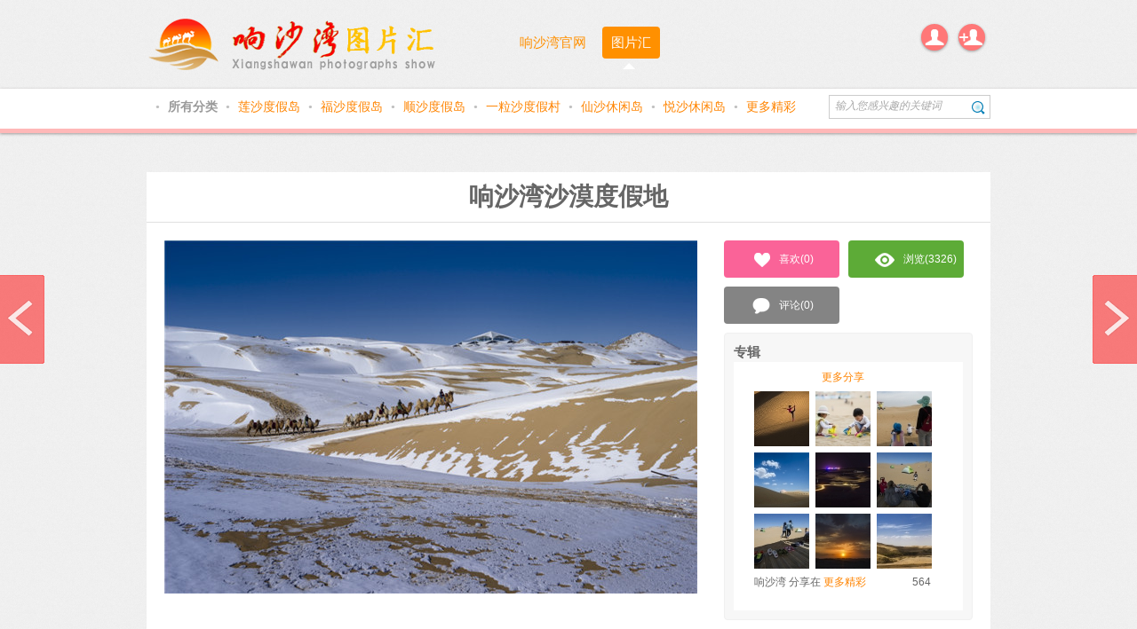

--- FILE ---
content_type: text/html
request_url: http://www.xswpic.com/index.php?c=detail&a=index&share_id=1484
body_size: 13066
content:
<!DOCTYPE html PUBLIC "-//W3C//DTD XHTML 1.0 Transitional//EN" "http://www.w3.org/TR/xhtml1/DTD/xhtml1-transitional.dtd">
<html xmlns="http://www.w3.org/1999/xhtml">
<head>
<meta http-equiv="Content-Type" content="text/html; charset=utf-8" />
<title>响沙湾沙漠度假地  响沙湾图片汇</title>
<meta name="keywords" content="   响沙湾 沙漠 度假地 度假 更多精彩 响沙湾 图片 照片 摄影 沙漠 度假地 莲花酒店 莲沙度假岛 莲花度假酒店 福沙度假岛 悦沙休闲岛 仙沙休闲岛 一粒沙度假村 内蒙古 鄂尔多斯 旅游 休闲 库布齐 库布其 影像 美图" />
<meta name="description" content="响沙湾沙漠度假地 - 内蒙古响沙湾旅游景区 - 官方图片集" />
<meta name="generator" content="响沙湾图片汇" />
<meta name="author" content="响沙湾 图片 照片 摄影 沙漠 度假地 莲花酒店 莲沙度假岛 莲花度假酒店 福沙度假岛 悦沙休闲岛 仙沙休闲岛 一粒沙度假村 内蒙古 鄂尔多斯 旅游 休闲 库布齐 库布其 影像 美图" />
<meta name="copyright" content="2003-2016 内蒙古响沙湾旅游有限公司" />
<meta http-equiv="X-UA-Compatible" content="IE=edge,chrome=1" />
<link rel="icon" href="/favicon.ico" href="/favicon.ico" type="image/x-icon" />
<link rel="shortcut icon" href="/favicon.ico" href="/favicon.ico" type="image/x-icon" />

<link href="http://www.xswpic.com/themes/default/css/reset.css" rel="stylesheet" type="text/css" />
<link href="http://www.xswpic.com/themes/default/css/color-pink.css" rel="stylesheet" type="text/css" />
<link href="http://www.xswpic.com/themes/default/css/text.css" rel="stylesheet" type="text/css" />
<link href="http://www.xswpic.com/themes/default/css/970_12_10.css" rel="stylesheet" type="text/css" />
<link href="http://www.xswpic.com/themes/default/css/layout.css" rel="stylesheet" type="text/css" />
<link href="http://www.xswpic.com/themes/default/css/pintuxiu_zh_cn.css" rel="stylesheet" type="text/css" />
<link href="http://www.xswpic.com/assets/css/imgareaselect-default.css" type="text/css" rel="stylesheet"/>
<style type="text/css">
header {
	font-family: 宋体;
}
</style>
<!--[if lte IE 6]>
    <link href="http://www.xswpic.com/themes/default/css/ie6.css" rel="stylesheet"/>
<![endif]-->
<script>
var base_url = 'http://www.xswpic.com/';
var min_fetch_width = 200;
var min_fetch_height = 200;
var sina_key = '3190596186';
var qq_key = '100278689';
</script>
<!-- Load: Always -->
<script src="http://www.xswpic.com/assets/js/jquery-1.7.1.min.js" type="text/javascript"></script>
<script src="http://www.xswpic.com/assets/js/onightjar.mini.js" type="text/javascript"></script>
<script src="http://www.xswpic.com/assets/js/bootstrap.min.js" type="text/javascript"></script>

<!--[if lt IE 10]>
<script src="http://www.xswpic.com/assets/js/PIE.js" type="text/javascript"></script>
<![endif]-->
<!--[if lte IE 6]>
	<script src="http://www.xswpic.com/assets/js/letskillie6.zh_CN.pack.js"></script>
<![endif]-->
<script>
</script>
</head> 
<body id="body">
<div class="main bg_common" id="header">
	<div class="g160 mt20"><a href="#"><img src="http://www.xswpic.com/themes/default/images/logo.png"/></a></div>
	<div class="nav">
	  <ul class="nav-items f_l">
			   		  <li ><a href="http://www.ixsw.cn">响沙湾官网</a><b></b></li>
   		 
		  <li class="selected"><a href="/index.php?c=pin&a=index">图片汇</a><b></b></li>
	   		
   	  </ul>
	</div>
	<div class="userbar " id="userbar" style="display: block; ">
			<ul >
						<li class="login menu" data-action="openLoginDialog" id="login_point">
				<a href="javascript:void(0);" class="parent">登录</a>
				<ul>
            		<li><a href="javascript:void(0);" data-action="openLoginDialog">点击登录</a><b></b></li>
                </ul>
			</li>
         	<li class="register menu" data-action="openRegisterDialog">
         		<a href="javascript:void(0);" class="parent">注册</a>
         		<ul>
            		<li><a href="javascript:void(0);" data-action="openRegisterDialog">加入图片汇</a><b></b></li>
                </ul>
         	</li>
         			</ul>
    </div>
</div>
<div align="center"><div class="clear">&nbsp;</div>
<div class="container header">
	<div class="main" id="nav-cat">
		<div class="nav-cat f_l"> 
    <a href="javascript:void(0);" class="first"> </a> 
    
  
  
  
  
  
   <em class="dot">●</em> <a
	class="selected"		href="/index.php?c=pin&a=index">
  所有分类  </a> 
  
  
  
    <em class="dot">●</em> <a data-tags="1" data-category-id="1"
			href="/index.php?c=pin&a=index&cat=1">
  莲沙度假岛  </a> 
    <em class="dot">●</em> <a data-tags="1" data-category-id="2"
			href="/index.php?c=pin&a=index&cat=2">
  福沙度假岛  </a> 
    <em class="dot">●</em> <a data-tags="1" data-category-id="7"
			href="/index.php?c=pin&a=index&cat=7">
  顺沙度假岛  </a> 
    <em class="dot">●</em> <a data-tags="1" data-category-id="6"
			href="/index.php?c=pin&a=index&cat=6">
  一粒沙度假村  </a> 
    <em class="dot">●</em> <a data-tags="1" data-category-id="3"
			href="/index.php?c=pin&a=index&cat=3">
  仙沙休闲岛  </a> 
    <em class="dot">●</em> <a data-tags="1" data-category-id="4"
			href="/index.php?c=pin&a=index&cat=4">
  悦沙休闲岛  </a> 
    <em class="dot">●</em> <a data-tags="1" data-category-id="5"
			href="/index.php?c=pin&a=index&cat=5">
  更多精彩  </a> 
    
  
  
  
  
  
  
  </div>
    	<div class="nav-srh f_r">
			<form action="/index.php?c=pin&a=index" method="post" enctype="application/x-www-form-urlencoded">
            	<input type="text" name="keyword" class="f_l" title="输入您感兴趣的关键词" />
            	<button type="submit">搜索</button>
        	</form>
		</div>
		<div class="f_r" style="height: 40px;line-height: 40px;">
			<iframe width="63" height="24" class="mt10 mr10" frameborder="0" allowtransparency="true" marginwidth="0" marginheight="0" scrolling="no" border="0" src="http://widget.weibo.com/relationship/followbutton.php?language=zh_cn&width=63&height=24&uid=5193875904&style=1&btn=red&dpc=1"></iframe>
		</div>
	</div>
</div>

	
</div><div class="clear"></div>
<div class="main">
    <div class="g960 mt20 white_bg">
    	<div class="g960 inside text_c share_header">
             <h2>响沙湾沙漠度假地</h2>
    	</div>
    	
    	<div class="g960 inside mt20 mb20">
            <div class="share_detail ml20" id="share_detail">
            	    			
    			<div class="share_pic" id="share_detail_image" href="http://www.xswpic.com/index.php?c=detail&a=index&share_id=1484">
                	                						
                		<img src="http://www.xswpic.com/data/attachments/2016/06/01/3_1464753538_large.jpg?4rfM1" alt="&#x54CD;&#x6C99;&#x6E7E;,&#x6C99;&#x6F20;,&#x5EA6;&#x5047;&#x5730;,&#x666F;&#x533A;,&#x65C5;&#x6E38;,&#x56FE;&#x7247;,&#x7167;&#x7247;,&#x6444;&#x5F71;,&#x5185;&#x8499;&#x53E4;&#x54CD;&#x6C99;&#x6E7E;,&#x5185;&#x8499;&#x53E4;&#x65C5;&#x6E38;,&#x9102;&#x5C14;&#x591A;&#x65AF;&#x5E02;&#x65C5;&#x6E38;,&#x83B2;&#x82B1;&#x9152;&#x5E97;,&#x83B2;&#x82B1;&#x5EA6;&#x5047;&#x9152;&#x5E97;,&#x83B2;&#x6C99;&#x5EA6;&#x5047;&#x5C9B;,&#x798F;&#x6C99;&#x5EA6;&#x5047;&#x5C9B;,&#x60A6;&#x6C99;&#x4F11;&#x95F2;&#x5C9B;,&#x4ED9;&#x6C99;&#x4F11;&#x95F2;&#x5C9B;,&#x4E00;&#x7C92;&#x6C99;&#x5EA6;&#x5047;&#x6751;,&#x5728;&#x7EBF;&#x9884;&#x8BA2;,&#x9884;&#x5B9A;,&#x65C5;&#x884C;&#x793E;,AAAAA,5A&#x7EA7;&#x65C5;&#x6E38;&#x666F;&#x533A;,&#x5E93;&#x5E03;&#x9F50;,&#x5E93;&#x5E03;&#x5176;&#x6C99;&#x6F20;,&#x5E93;&#x5E03;&#x5176;&#x65C5;&#x6E38;" orgin_src="http://www.xswpic.com/data/attachments/2016/06/01/3_1464753538_large.jpg" alt="&#x54CD;&#x6C99;&#x6E7E;,&#x6C99;&#x6F20;,&#x5EA6;&#x5047;&#x5730;,&#x666F;&#x533A;,&#x65C5;&#x6E38;,&#x56FE;&#x7247;,&#x7167;&#x7247;,&#x6444;&#x5F71;,&#x5185;&#x8499;&#x53E4;&#x54CD;&#x6C99;&#x6E7E;,&#x5185;&#x8499;&#x53E4;&#x65C5;&#x6E38;,&#x9102;&#x5C14;&#x591A;&#x65AF;&#x5E02;&#x65C5;&#x6E38;,&#x83B2;&#x82B1;&#x9152;&#x5E97;,&#x83B2;&#x82B1;&#x5EA6;&#x5047;&#x9152;&#x5E97;,&#x83B2;&#x6C99;&#x5EA6;&#x5047;&#x5C9B;,&#x798F;&#x6C99;&#x5EA6;&#x5047;&#x5C9B;,&#x60A6;&#x6C99;&#x4F11;&#x95F2;&#x5C9B;,&#x4ED9;&#x6C99;&#x4F11;&#x95F2;&#x5C9B;,&#x4E00;&#x7C92;&#x6C99;&#x5EA6;&#x5047;&#x6751;,&#x5728;&#x7EBF;&#x9884;&#x8BA2;,&#x9884;&#x5B9A;,&#x65C5;&#x884C;&#x793E;,AAAAA,5A&#x7EA7;&#x65C5;&#x6E38;&#x666F;&#x533A;,&#x5E93;&#x5E03;&#x9F50;,&#x5E93;&#x5E03;&#x5176;&#x6C99;&#x6F20;,&#x5E93;&#x5E03;&#x5176;&#x65C5;&#x6E38;">
						
                		                	                </div>
                
    			<div class="share_txt ">
                   

				   
				   
				   
				   
				   
				   
				   
				   
                    <a class="buy_link" href=">" target="_blank"></a>
                </div> 
    			
    			<div class="share_tools mt20">
                    <div class="share_social f_l info">
                    <a href="javascript:void(0);" data-action="addLike" data-params="1484">喜欢</a>(0) 
                    <a href="javascript:void(0);">评论</a>(0) 
                    </div>
                    <div class="share_social f_r">
						<span class="prompt f_l">转贴:</span>
												<span data-action="socialShare" data-params="share_detail,sina" class="shareico shareico_sina"></span>
						<span data-action="socialShare" data-params="share_detail,qq" class="shareico shareico_qq"></span>
						<span data-action="socialShare" data-params="share_detail,qzone" class="shareico shareico_qzone"></span>
						<span data-action="socialShare" data-params="share_detail,renren" class="shareico shareico_renren"></span>
												<span data-action="socialShare" data-params="1484,twitter" class="shareico shareico_twitter"></span>
					</div>
                </div>
                
    			
                                <a href="/index.php?c=detail&a=index&share_id=1483" class="steam_prev">prev</a> 
                                        
                        
                                <a href="/index.php?c=detail&a=index&share_id=1485" class="steam_next">next</a>
                    			
    			<div class="comments mt10 mb20">
                    <b class="arrow"></b>
            		<div class="reply_box">
            			<div class="form_textarea_hd textarea_hd">
							<div class="btn-group" id="detail_smiles_div" data-action="listSmiles" data-params="detail_smiles_div,1484_commentbox">
							<a href="javascript:;" class="smile dropdown-toggle" id="smiles" data-toggle="dropdown">Smilies</a>
							<ul class="dropdown-menu smiles" data-init="0">
					        </ul>
					        </div>
						</div>
                		<textarea id="1484_commentbox" onKeyUp="javascript:strLenCalc(this, 'checklen', 140);" class="pl_area answer_text" data-action="openLoginDialog"></textarea>
                	</div>
                	<div class="clear"></div>
                	<div class="reply_btn_div mt10">
                		<span class="smalltxt">还可输入 <strong id="checklen">140</strong> 个字符</span>
						<a href="javascript:void(0);" data-action="addComment" data-params="1484,comment_detail_tpl,1" class="link_btn f_r">评论</a>
					</div>
               		<div class="comment_list">
                  		<ul class="pl_list" id="1484_comments" delete-url="/index.php?c=share&a=del_comment">
                  		</ul>
                		<div id="pager"></div>
                	</div>
                </div>
				<script type="text/javascript" language="javascript">
			        $(document).ready(function() {
				        $('#detail_smiles_div').click();
		  							         });
			    </script>
    		</div>
            <div class="share_side ml20">
             	<div class="side_info" id="1484_image">
		            <a href="javascript:void(0);" class="info_num red" data-action="addLike" data-params="1484"><i class="icon icon_like"></i>喜欢(<span id="1484_likenum"><em>0</em></span>)</a>
		            <a href="javascript:void(0);" class="info_num green"><i class="icon icon_click"></i>浏览<em>(3326)</em></a>
		            <a href="javascript:void(0);" data-action="focus" data-params="1484_commentbox" class="info_num"><i class="icon icon_comment"></i>评论<em>(0)</em></a>
	            </div>
	            
	            	            
	            
				
				
				
				
				
				
				
				
								<div class="side_container side_bd mt10">
		            <div><h6>专辑</h6></div>
		            <div class="side_content white_bg">
		            	<div class="album g225">
							<div class="album-header">
								<a href="/index.php?c=pin&a=index&aid=12">更多分享</a>
							</div>
							<ul class="image_list">
													        						        	<li><a href="/index.php?c=detail&a=index&share_id=4273" class="trans07"><img src="http://www.xswpic.com/data/attachments/2017/06/14/3_1497407774_square.jpg" /></a></li>
					        						        						        	<li><a href="/index.php?c=detail&a=index&share_id=4242" class="trans07"><img src="http://www.xswpic.com/data/attachments/2017/05/30/3_1496127190_square.jpg" /></a></li>
					        						        						        	<li><a href="/index.php?c=detail&a=index&share_id=4241" class="trans07"><img src="http://www.xswpic.com/data/attachments/2017/05/30/3_1496127170_square.jpg" /></a></li>
					        						        						        	<li><a href="/index.php?c=detail&a=index&share_id=4169" class="trans07"><img src="http://www.xswpic.com/data/attachments/2017/05/21/3_1495358609_square.jpg" /></a></li>
					        						        						        	<li><a href="/index.php?c=detail&a=index&share_id=4128" class="trans07"><img src="http://www.xswpic.com/data/attachments/2017/05/02/3_1493712490_square.jpg" /></a></li>
					        						        						        	<li><a href="/index.php?c=detail&a=index&share_id=4127" class="trans07"><img src="http://www.xswpic.com/data/attachments/2017/05/02/3_1493712472_square.jpg" /></a></li>
					        						        						        	<li><a href="/index.php?c=detail&a=index&share_id=4126" class="trans07"><img src="http://www.xswpic.com/data/attachments/2017/05/02/3_1493712454_square.jpg" /></a></li>
					        						        						        	<li><a href="/index.php?c=detail&a=index&share_id=4121" class="trans07"><img src="http://www.xswpic.com/data/attachments/2017/04/18/3_1492486333_square.jpg" /></a></li>
					        						        						        	<li><a href="/index.php?c=detail&a=index&share_id=4120" class="trans07"><img src="http://www.xswpic.com/data/attachments/2017/04/18/3_1492486301_square.jpg" /></a></li>
					        						        						        					        	</ul>
							<div class="album-footer">
								<span class="f_l">响沙湾 分享在 <a href="/index.php?c=album&a=album_index&cat=5" target="_blank">更多精彩</a></span>
								<span class="f_r">564</span>
							</div>
						</div>
		            </div>
	            </div>
	            	            								
					                		</div>
    	</div>
    </div>
</div>

<div class="main">
    <div class="g960">
    	<div class="title mt10"  style="margin-left: 8px;"><h5>猜你喜欢...</h5></div>
    	<div class="g960 inside" id="waterfall"data-pin-width="235" data-delete-url="/index.php?c=share&a=delete_share">
								<div class="pin hide" id="4980">
			<div class="actions">
				<a href="javascript:void(0);" data-action="addLike" data-params="4980" class="btn_like"><i></i>喜欢</a>
				<a href="javascript:void(0);" data-action="openLoginDialog" data-params="4980" class="btn_comment"><i></i>评论</a>
		 	</div>
			<div class="share_img">
								<a target="_blank" href="http://www.xswpic.com/index.php?c=detail&a=index&share_id=4980" class="image " id="4980_image"><img class="s_image" src="http://www.xswpic.com/data/attachments/2018/06/13/10_1528872455_middle.jpg?4rfM1" orgin_src="http://www.xswpic.com/data/attachments/2018/06/13/10_1528872455_large.jpg" width="200" height="125" border="0"/></a>			</div>
						
			
			
			
			
			
			
			
			
			
			<div class="share_info">
				<span id="4980_likenum" class="likenum"><em> 0</em>喜欢</span>
				<span class="likenum"><em>0</em> 评论</span>
											</div>
			
			
			
			
			
			
			
			
			
			
			
			<div class="share_comments" id="4980_comments">
		 				  					</div>
			<div class="share_comments commentdiv hide" id="4980_commentdiv">
		  		<div class="comment">
					<div class="shareface"><img src="http://www.xswpic.com/_middle.jpg" onerror="javascript:this.src = base_url + '/assets/img/avatar_small.jpg';" width="30" height="30" /></div>
					<div class="shareinfo">
					<textarea id="4980_commentbox" rows="2" class="borderclass" onkeyup="javascript:strLenCalc(this, '4980checklen', 140);"></textarea>
					<span class="smalltxt"><i id="4980checklen">140</i>/140</span><button data-action="addComment" data-params="4980,comment_waterfall_tpl" class="graybtn f_r">评论</button>
					</div>
				</div>
			</div>
			<div class="share_social">
				<span class="prompt f_l">转贴</span>
								<span data-action="socialShare" data-params="4980,sina" class="shareico shareico_sina"></span>
				<span data-action="socialShare" data-params="4980,qq" class="shareico shareico_qq"></span>
				<span data-action="socialShare" data-params="4980,qzone" class="shareico shareico_qzone"></span>
				<span data-action="socialShare" data-params="4980,renren" class="shareico shareico_renren"></span>
								<span data-action="socialShare" data-params="4980,twitter" class="shareico shareico_twitter"></span>
			</div>
		</div>
							<div class="pin hide" id="4981">
			<div class="actions">
				<a href="javascript:void(0);" data-action="addLike" data-params="4981" class="btn_like"><i></i>喜欢</a>
				<a href="javascript:void(0);" data-action="openLoginDialog" data-params="4981" class="btn_comment"><i></i>评论</a>
		 	</div>
			<div class="share_img">
								<a target="_blank" href="http://www.xswpic.com/index.php?c=detail&a=index&share_id=4981" class="image " id="4981_image"><img class="s_image" src="http://www.xswpic.com/data/attachments/2018/06/13/10_1528872496_middle.jpg?4rfM1" orgin_src="http://www.xswpic.com/data/attachments/2018/06/13/10_1528872496_large.jpg" width="200" height="125" border="0"/></a>			</div>
						
			
			
			
			
			
			
			
			
			
			<div class="share_info">
				<span id="4981_likenum" class="likenum"><em> 0</em>喜欢</span>
				<span class="likenum"><em>0</em> 评论</span>
											</div>
			
			
			
			
			
			
			
			
			
			
			
			<div class="share_comments" id="4981_comments">
		 				  					</div>
			<div class="share_comments commentdiv hide" id="4981_commentdiv">
		  		<div class="comment">
					<div class="shareface"><img src="http://www.xswpic.com/_middle.jpg" onerror="javascript:this.src = base_url + '/assets/img/avatar_small.jpg';" width="30" height="30" /></div>
					<div class="shareinfo">
					<textarea id="4981_commentbox" rows="2" class="borderclass" onkeyup="javascript:strLenCalc(this, '4981checklen', 140);"></textarea>
					<span class="smalltxt"><i id="4981checklen">140</i>/140</span><button data-action="addComment" data-params="4981,comment_waterfall_tpl" class="graybtn f_r">评论</button>
					</div>
				</div>
			</div>
			<div class="share_social">
				<span class="prompt f_l">转贴</span>
								<span data-action="socialShare" data-params="4981,sina" class="shareico shareico_sina"></span>
				<span data-action="socialShare" data-params="4981,qq" class="shareico shareico_qq"></span>
				<span data-action="socialShare" data-params="4981,qzone" class="shareico shareico_qzone"></span>
				<span data-action="socialShare" data-params="4981,renren" class="shareico shareico_renren"></span>
								<span data-action="socialShare" data-params="4981,twitter" class="shareico shareico_twitter"></span>
			</div>
		</div>
							<div class="pin hide" id="4982">
			<div class="actions">
				<a href="javascript:void(0);" data-action="addLike" data-params="4982" class="btn_like"><i></i>喜欢</a>
				<a href="javascript:void(0);" data-action="openLoginDialog" data-params="4982" class="btn_comment"><i></i>评论</a>
		 	</div>
			<div class="share_img">
								<a target="_blank" href="http://www.xswpic.com/index.php?c=detail&a=index&share_id=4982" class="image " id="4982_image"><img class="s_image" src="http://www.xswpic.com/data/attachments/2018/06/13/10_1528872525_middle.jpg?4rfM1" orgin_src="http://www.xswpic.com/data/attachments/2018/06/13/10_1528872525_large.jpg" width="200" height="125" border="0"/></a>			</div>
						
			
			
			
			
			
			
			
			
			
			<div class="share_info">
				<span id="4982_likenum" class="likenum"><em> 0</em>喜欢</span>
				<span class="likenum"><em>0</em> 评论</span>
											</div>
			
			
			
			
			
			
			
			
			
			
			
			<div class="share_comments" id="4982_comments">
		 				  					</div>
			<div class="share_comments commentdiv hide" id="4982_commentdiv">
		  		<div class="comment">
					<div class="shareface"><img src="http://www.xswpic.com/_middle.jpg" onerror="javascript:this.src = base_url + '/assets/img/avatar_small.jpg';" width="30" height="30" /></div>
					<div class="shareinfo">
					<textarea id="4982_commentbox" rows="2" class="borderclass" onkeyup="javascript:strLenCalc(this, '4982checklen', 140);"></textarea>
					<span class="smalltxt"><i id="4982checklen">140</i>/140</span><button data-action="addComment" data-params="4982,comment_waterfall_tpl" class="graybtn f_r">评论</button>
					</div>
				</div>
			</div>
			<div class="share_social">
				<span class="prompt f_l">转贴</span>
								<span data-action="socialShare" data-params="4982,sina" class="shareico shareico_sina"></span>
				<span data-action="socialShare" data-params="4982,qq" class="shareico shareico_qq"></span>
				<span data-action="socialShare" data-params="4982,qzone" class="shareico shareico_qzone"></span>
				<span data-action="socialShare" data-params="4982,renren" class="shareico shareico_renren"></span>
								<span data-action="socialShare" data-params="4982,twitter" class="shareico shareico_twitter"></span>
			</div>
		</div>
							<div class="pin hide" id="4983">
			<div class="actions">
				<a href="javascript:void(0);" data-action="addLike" data-params="4983" class="btn_like"><i></i>喜欢</a>
				<a href="javascript:void(0);" data-action="openLoginDialog" data-params="4983" class="btn_comment"><i></i>评论</a>
		 	</div>
			<div class="share_img">
								<a target="_blank" href="http://www.xswpic.com/index.php?c=detail&a=index&share_id=4983" class="image " id="4983_image"><img class="s_image" src="http://www.xswpic.com/data/attachments/2018/06/13/10_1528872553_middle.jpg?4rfM1" orgin_src="http://www.xswpic.com/data/attachments/2018/06/13/10_1528872553_large.jpg" width="200" height="133" border="0"/></a>			</div>
						
			
			
			
			
			
			
			
			
			
			<div class="share_info">
				<span id="4983_likenum" class="likenum"><em> 0</em>喜欢</span>
				<span class="likenum"><em>0</em> 评论</span>
											</div>
			
			
			
			
			
			
			
			
			
			
			
			<div class="share_comments" id="4983_comments">
		 				  					</div>
			<div class="share_comments commentdiv hide" id="4983_commentdiv">
		  		<div class="comment">
					<div class="shareface"><img src="http://www.xswpic.com/_middle.jpg" onerror="javascript:this.src = base_url + '/assets/img/avatar_small.jpg';" width="30" height="30" /></div>
					<div class="shareinfo">
					<textarea id="4983_commentbox" rows="2" class="borderclass" onkeyup="javascript:strLenCalc(this, '4983checklen', 140);"></textarea>
					<span class="smalltxt"><i id="4983checklen">140</i>/140</span><button data-action="addComment" data-params="4983,comment_waterfall_tpl" class="graybtn f_r">评论</button>
					</div>
				</div>
			</div>
			<div class="share_social">
				<span class="prompt f_l">转贴</span>
								<span data-action="socialShare" data-params="4983,sina" class="shareico shareico_sina"></span>
				<span data-action="socialShare" data-params="4983,qq" class="shareico shareico_qq"></span>
				<span data-action="socialShare" data-params="4983,qzone" class="shareico shareico_qzone"></span>
				<span data-action="socialShare" data-params="4983,renren" class="shareico shareico_renren"></span>
								<span data-action="socialShare" data-params="4983,twitter" class="shareico shareico_twitter"></span>
			</div>
		</div>
							<div class="pin hide" id="4984">
			<div class="actions">
				<a href="javascript:void(0);" data-action="addLike" data-params="4984" class="btn_like"><i></i>喜欢</a>
				<a href="javascript:void(0);" data-action="openLoginDialog" data-params="4984" class="btn_comment"><i></i>评论</a>
		 	</div>
			<div class="share_img">
								<a target="_blank" href="http://www.xswpic.com/index.php?c=detail&a=index&share_id=4984" class="image " id="4984_image"><img class="s_image" src="http://www.xswpic.com/data/attachments/2018/06/13/10_1528872579_middle.jpg?4rfM1" orgin_src="http://www.xswpic.com/data/attachments/2018/06/13/10_1528872579_large.jpg" width="200" height="134" border="0"/></a>			</div>
						
			
			
			
			
			
			
			
			
			
			<div class="share_info">
				<span id="4984_likenum" class="likenum"><em> 0</em>喜欢</span>
				<span class="likenum"><em>0</em> 评论</span>
											</div>
			
			
			
			
			
			
			
			
			
			
			
			<div class="share_comments" id="4984_comments">
		 				  					</div>
			<div class="share_comments commentdiv hide" id="4984_commentdiv">
		  		<div class="comment">
					<div class="shareface"><img src="http://www.xswpic.com/_middle.jpg" onerror="javascript:this.src = base_url + '/assets/img/avatar_small.jpg';" width="30" height="30" /></div>
					<div class="shareinfo">
					<textarea id="4984_commentbox" rows="2" class="borderclass" onkeyup="javascript:strLenCalc(this, '4984checklen', 140);"></textarea>
					<span class="smalltxt"><i id="4984checklen">140</i>/140</span><button data-action="addComment" data-params="4984,comment_waterfall_tpl" class="graybtn f_r">评论</button>
					</div>
				</div>
			</div>
			<div class="share_social">
				<span class="prompt f_l">转贴</span>
								<span data-action="socialShare" data-params="4984,sina" class="shareico shareico_sina"></span>
				<span data-action="socialShare" data-params="4984,qq" class="shareico shareico_qq"></span>
				<span data-action="socialShare" data-params="4984,qzone" class="shareico shareico_qzone"></span>
				<span data-action="socialShare" data-params="4984,renren" class="shareico shareico_renren"></span>
								<span data-action="socialShare" data-params="4984,twitter" class="shareico shareico_twitter"></span>
			</div>
		</div>
							<div class="pin hide" id="4985">
			<div class="actions">
				<a href="javascript:void(0);" data-action="addLike" data-params="4985" class="btn_like"><i></i>喜欢</a>
				<a href="javascript:void(0);" data-action="openLoginDialog" data-params="4985" class="btn_comment"><i></i>评论</a>
		 	</div>
			<div class="share_img">
								<a target="_blank" href="http://www.xswpic.com/index.php?c=detail&a=index&share_id=4985" class="image " id="4985_image"><img class="s_image" src="http://www.xswpic.com/data/attachments/2018/06/13/10_1528872605_middle.jpg?4rfM1" orgin_src="http://www.xswpic.com/data/attachments/2018/06/13/10_1528872605_large.jpg" width="200" height="133" border="0"/></a>			</div>
						
			
			
			
			
			
			
			
			
			
			<div class="share_info">
				<span id="4985_likenum" class="likenum"><em> 0</em>喜欢</span>
				<span class="likenum"><em>0</em> 评论</span>
											</div>
			
			
			
			
			
			
			
			
			
			
			
			<div class="share_comments" id="4985_comments">
		 				  					</div>
			<div class="share_comments commentdiv hide" id="4985_commentdiv">
		  		<div class="comment">
					<div class="shareface"><img src="http://www.xswpic.com/_middle.jpg" onerror="javascript:this.src = base_url + '/assets/img/avatar_small.jpg';" width="30" height="30" /></div>
					<div class="shareinfo">
					<textarea id="4985_commentbox" rows="2" class="borderclass" onkeyup="javascript:strLenCalc(this, '4985checklen', 140);"></textarea>
					<span class="smalltxt"><i id="4985checklen">140</i>/140</span><button data-action="addComment" data-params="4985,comment_waterfall_tpl" class="graybtn f_r">评论</button>
					</div>
				</div>
			</div>
			<div class="share_social">
				<span class="prompt f_l">转贴</span>
								<span data-action="socialShare" data-params="4985,sina" class="shareico shareico_sina"></span>
				<span data-action="socialShare" data-params="4985,qq" class="shareico shareico_qq"></span>
				<span data-action="socialShare" data-params="4985,qzone" class="shareico shareico_qzone"></span>
				<span data-action="socialShare" data-params="4985,renren" class="shareico shareico_renren"></span>
								<span data-action="socialShare" data-params="4985,twitter" class="shareico shareico_twitter"></span>
			</div>
		</div>
							<div class="pin hide" id="4986">
			<div class="actions">
				<a href="javascript:void(0);" data-action="addLike" data-params="4986" class="btn_like"><i></i>喜欢</a>
				<a href="javascript:void(0);" data-action="openLoginDialog" data-params="4986" class="btn_comment"><i></i>评论</a>
		 	</div>
			<div class="share_img">
								<a target="_blank" href="http://www.xswpic.com/index.php?c=detail&a=index&share_id=4986" class="image " id="4986_image"><img class="s_image" src="http://www.xswpic.com/data/attachments/2018/06/13/10_1528872630_middle.jpg?4rfM1" orgin_src="http://www.xswpic.com/data/attachments/2018/06/13/10_1528872630_large.jpg" width="200" height="133" border="0"/></a>			</div>
						
			
			
			
			
			
			
			
			
			
			<div class="share_info">
				<span id="4986_likenum" class="likenum"><em> 0</em>喜欢</span>
				<span class="likenum"><em>0</em> 评论</span>
											</div>
			
			
			
			
			
			
			
			
			
			
			
			<div class="share_comments" id="4986_comments">
		 				  					</div>
			<div class="share_comments commentdiv hide" id="4986_commentdiv">
		  		<div class="comment">
					<div class="shareface"><img src="http://www.xswpic.com/_middle.jpg" onerror="javascript:this.src = base_url + '/assets/img/avatar_small.jpg';" width="30" height="30" /></div>
					<div class="shareinfo">
					<textarea id="4986_commentbox" rows="2" class="borderclass" onkeyup="javascript:strLenCalc(this, '4986checklen', 140);"></textarea>
					<span class="smalltxt"><i id="4986checklen">140</i>/140</span><button data-action="addComment" data-params="4986,comment_waterfall_tpl" class="graybtn f_r">评论</button>
					</div>
				</div>
			</div>
			<div class="share_social">
				<span class="prompt f_l">转贴</span>
								<span data-action="socialShare" data-params="4986,sina" class="shareico shareico_sina"></span>
				<span data-action="socialShare" data-params="4986,qq" class="shareico shareico_qq"></span>
				<span data-action="socialShare" data-params="4986,qzone" class="shareico shareico_qzone"></span>
				<span data-action="socialShare" data-params="4986,renren" class="shareico shareico_renren"></span>
								<span data-action="socialShare" data-params="4986,twitter" class="shareico shareico_twitter"></span>
			</div>
		</div>
							<div class="pin hide" id="4987">
			<div class="actions">
				<a href="javascript:void(0);" data-action="addLike" data-params="4987" class="btn_like"><i></i>喜欢</a>
				<a href="javascript:void(0);" data-action="openLoginDialog" data-params="4987" class="btn_comment"><i></i>评论</a>
		 	</div>
			<div class="share_img">
								<a target="_blank" href="http://www.xswpic.com/index.php?c=detail&a=index&share_id=4987" class="image " id="4987_image"><img class="s_image" src="http://www.xswpic.com/data/attachments/2018/06/13/10_1528872652_middle.jpg?4rfM1" orgin_src="http://www.xswpic.com/data/attachments/2018/06/13/10_1528872652_large.jpg" width="200" height="89" border="0"/></a>			</div>
						
			
			
			
			
			
			
			
			
			
			<div class="share_info">
				<span id="4987_likenum" class="likenum"><em> 0</em>喜欢</span>
				<span class="likenum"><em>0</em> 评论</span>
											</div>
			
			
			
			
			
			
			
			
			
			
			
			<div class="share_comments" id="4987_comments">
		 				  					</div>
			<div class="share_comments commentdiv hide" id="4987_commentdiv">
		  		<div class="comment">
					<div class="shareface"><img src="http://www.xswpic.com/_middle.jpg" onerror="javascript:this.src = base_url + '/assets/img/avatar_small.jpg';" width="30" height="30" /></div>
					<div class="shareinfo">
					<textarea id="4987_commentbox" rows="2" class="borderclass" onkeyup="javascript:strLenCalc(this, '4987checklen', 140);"></textarea>
					<span class="smalltxt"><i id="4987checklen">140</i>/140</span><button data-action="addComment" data-params="4987,comment_waterfall_tpl" class="graybtn f_r">评论</button>
					</div>
				</div>
			</div>
			<div class="share_social">
				<span class="prompt f_l">转贴</span>
								<span data-action="socialShare" data-params="4987,sina" class="shareico shareico_sina"></span>
				<span data-action="socialShare" data-params="4987,qq" class="shareico shareico_qq"></span>
				<span data-action="socialShare" data-params="4987,qzone" class="shareico shareico_qzone"></span>
				<span data-action="socialShare" data-params="4987,renren" class="shareico shareico_renren"></span>
								<span data-action="socialShare" data-params="4987,twitter" class="shareico shareico_twitter"></span>
			</div>
		</div>
							<div class="pin hide" id="4988">
			<div class="actions">
				<a href="javascript:void(0);" data-action="addLike" data-params="4988" class="btn_like"><i></i>喜欢</a>
				<a href="javascript:void(0);" data-action="openLoginDialog" data-params="4988" class="btn_comment"><i></i>评论</a>
		 	</div>
			<div class="share_img">
								<a target="_blank" href="http://www.xswpic.com/index.php?c=detail&a=index&share_id=4988" class="image " id="4988_image"><img class="s_image" src="http://www.xswpic.com/data/attachments/2018/06/13/10_1528872677_middle.jpg?4rfM1" orgin_src="http://www.xswpic.com/data/attachments/2018/06/13/10_1528872677_large.jpg" width="200" height="93" border="0"/></a>			</div>
						
			
			
			
			
			
			
			
			
			
			<div class="share_info">
				<span id="4988_likenum" class="likenum"><em> 0</em>喜欢</span>
				<span class="likenum"><em>0</em> 评论</span>
											</div>
			
			
			
			
			
			
			
			
			
			
			
			<div class="share_comments" id="4988_comments">
		 				  					</div>
			<div class="share_comments commentdiv hide" id="4988_commentdiv">
		  		<div class="comment">
					<div class="shareface"><img src="http://www.xswpic.com/_middle.jpg" onerror="javascript:this.src = base_url + '/assets/img/avatar_small.jpg';" width="30" height="30" /></div>
					<div class="shareinfo">
					<textarea id="4988_commentbox" rows="2" class="borderclass" onkeyup="javascript:strLenCalc(this, '4988checklen', 140);"></textarea>
					<span class="smalltxt"><i id="4988checklen">140</i>/140</span><button data-action="addComment" data-params="4988,comment_waterfall_tpl" class="graybtn f_r">评论</button>
					</div>
				</div>
			</div>
			<div class="share_social">
				<span class="prompt f_l">转贴</span>
								<span data-action="socialShare" data-params="4988,sina" class="shareico shareico_sina"></span>
				<span data-action="socialShare" data-params="4988,qq" class="shareico shareico_qq"></span>
				<span data-action="socialShare" data-params="4988,qzone" class="shareico shareico_qzone"></span>
				<span data-action="socialShare" data-params="4988,renren" class="shareico shareico_renren"></span>
								<span data-action="socialShare" data-params="4988,twitter" class="shareico shareico_twitter"></span>
			</div>
		</div>
							<div class="pin hide" id="4989">
			<div class="actions">
				<a href="javascript:void(0);" data-action="addLike" data-params="4989" class="btn_like"><i></i>喜欢</a>
				<a href="javascript:void(0);" data-action="openLoginDialog" data-params="4989" class="btn_comment"><i></i>评论</a>
		 	</div>
			<div class="share_img">
								<a target="_blank" href="http://www.xswpic.com/index.php?c=detail&a=index&share_id=4989" class="image " id="4989_image"><img class="s_image" src="http://www.xswpic.com/data/attachments/2018/06/13/10_1528872700_middle.jpg?4rfM1" orgin_src="http://www.xswpic.com/data/attachments/2018/06/13/10_1528872700_large.jpg" width="200" height="134" border="0"/></a>			</div>
						
			
			
			
			
			
			
			
			
			
			<div class="share_info">
				<span id="4989_likenum" class="likenum"><em> 0</em>喜欢</span>
				<span class="likenum"><em>0</em> 评论</span>
											</div>
			
			
			
			
			
			
			
			
			
			
			
			<div class="share_comments" id="4989_comments">
		 				  					</div>
			<div class="share_comments commentdiv hide" id="4989_commentdiv">
		  		<div class="comment">
					<div class="shareface"><img src="http://www.xswpic.com/_middle.jpg" onerror="javascript:this.src = base_url + '/assets/img/avatar_small.jpg';" width="30" height="30" /></div>
					<div class="shareinfo">
					<textarea id="4989_commentbox" rows="2" class="borderclass" onkeyup="javascript:strLenCalc(this, '4989checklen', 140);"></textarea>
					<span class="smalltxt"><i id="4989checklen">140</i>/140</span><button data-action="addComment" data-params="4989,comment_waterfall_tpl" class="graybtn f_r">评论</button>
					</div>
				</div>
			</div>
			<div class="share_social">
				<span class="prompt f_l">转贴</span>
								<span data-action="socialShare" data-params="4989,sina" class="shareico shareico_sina"></span>
				<span data-action="socialShare" data-params="4989,qq" class="shareico shareico_qq"></span>
				<span data-action="socialShare" data-params="4989,qzone" class="shareico shareico_qzone"></span>
				<span data-action="socialShare" data-params="4989,renren" class="shareico shareico_renren"></span>
								<span data-action="socialShare" data-params="4989,twitter" class="shareico shareico_twitter"></span>
			</div>
		</div>
							<div class="pin hide" id="4990">
			<div class="actions">
				<a href="javascript:void(0);" data-action="addLike" data-params="4990" class="btn_like"><i></i>喜欢</a>
				<a href="javascript:void(0);" data-action="openLoginDialog" data-params="4990" class="btn_comment"><i></i>评论</a>
		 	</div>
			<div class="share_img">
								<a target="_blank" href="http://www.xswpic.com/index.php?c=detail&a=index&share_id=4990" class="image " id="4990_image"><img class="s_image" src="http://www.xswpic.com/data/attachments/2018/06/13/10_1528872722_middle.jpg?4rfM1" orgin_src="http://www.xswpic.com/data/attachments/2018/06/13/10_1528872722_large.jpg" width="200" height="133" border="0"/></a>			</div>
						
			
			
			
			
			
			
			
			
			
			<div class="share_info">
				<span id="4990_likenum" class="likenum"><em> 0</em>喜欢</span>
				<span class="likenum"><em>0</em> 评论</span>
											</div>
			
			
			
			
			
			
			
			
			
			
			
			<div class="share_comments" id="4990_comments">
		 				  					</div>
			<div class="share_comments commentdiv hide" id="4990_commentdiv">
		  		<div class="comment">
					<div class="shareface"><img src="http://www.xswpic.com/_middle.jpg" onerror="javascript:this.src = base_url + '/assets/img/avatar_small.jpg';" width="30" height="30" /></div>
					<div class="shareinfo">
					<textarea id="4990_commentbox" rows="2" class="borderclass" onkeyup="javascript:strLenCalc(this, '4990checklen', 140);"></textarea>
					<span class="smalltxt"><i id="4990checklen">140</i>/140</span><button data-action="addComment" data-params="4990,comment_waterfall_tpl" class="graybtn f_r">评论</button>
					</div>
				</div>
			</div>
			<div class="share_social">
				<span class="prompt f_l">转贴</span>
								<span data-action="socialShare" data-params="4990,sina" class="shareico shareico_sina"></span>
				<span data-action="socialShare" data-params="4990,qq" class="shareico shareico_qq"></span>
				<span data-action="socialShare" data-params="4990,qzone" class="shareico shareico_qzone"></span>
				<span data-action="socialShare" data-params="4990,renren" class="shareico shareico_renren"></span>
								<span data-action="socialShare" data-params="4990,twitter" class="shareico shareico_twitter"></span>
			</div>
		</div>
							<div class="pin hide" id="4991">
			<div class="actions">
				<a href="javascript:void(0);" data-action="addLike" data-params="4991" class="btn_like"><i></i>喜欢</a>
				<a href="javascript:void(0);" data-action="openLoginDialog" data-params="4991" class="btn_comment"><i></i>评论</a>
		 	</div>
			<div class="share_img">
								<a target="_blank" href="http://www.xswpic.com/index.php?c=detail&a=index&share_id=4991" class="image " id="4991_image"><img class="s_image" src="http://www.xswpic.com/data/attachments/2018/06/13/10_1528872746_middle.jpg?4rfM1" orgin_src="http://www.xswpic.com/data/attachments/2018/06/13/10_1528872746_large.jpg" width="200" height="133" border="0"/></a>			</div>
						
			
			
			
			
			
			
			
			
			
			<div class="share_info">
				<span id="4991_likenum" class="likenum"><em> 0</em>喜欢</span>
				<span class="likenum"><em>0</em> 评论</span>
											</div>
			
			
			
			
			
			
			
			
			
			
			
			<div class="share_comments" id="4991_comments">
		 				  					</div>
			<div class="share_comments commentdiv hide" id="4991_commentdiv">
		  		<div class="comment">
					<div class="shareface"><img src="http://www.xswpic.com/_middle.jpg" onerror="javascript:this.src = base_url + '/assets/img/avatar_small.jpg';" width="30" height="30" /></div>
					<div class="shareinfo">
					<textarea id="4991_commentbox" rows="2" class="borderclass" onkeyup="javascript:strLenCalc(this, '4991checklen', 140);"></textarea>
					<span class="smalltxt"><i id="4991checklen">140</i>/140</span><button data-action="addComment" data-params="4991,comment_waterfall_tpl" class="graybtn f_r">评论</button>
					</div>
				</div>
			</div>
			<div class="share_social">
				<span class="prompt f_l">转贴</span>
								<span data-action="socialShare" data-params="4991,sina" class="shareico shareico_sina"></span>
				<span data-action="socialShare" data-params="4991,qq" class="shareico shareico_qq"></span>
				<span data-action="socialShare" data-params="4991,qzone" class="shareico shareico_qzone"></span>
				<span data-action="socialShare" data-params="4991,renren" class="shareico shareico_renren"></span>
								<span data-action="socialShare" data-params="4991,twitter" class="shareico shareico_twitter"></span>
			</div>
		</div>
							<div class="pin hide" id="5027">
			<div class="actions">
				<a href="javascript:void(0);" data-action="addLike" data-params="5027" class="btn_like"><i></i>喜欢</a>
				<a href="javascript:void(0);" data-action="openLoginDialog" data-params="5027" class="btn_comment"><i></i>评论</a>
		 	</div>
			<div class="share_img">
								<a target="_blank" href="http://www.xswpic.com/index.php?c=detail&a=index&share_id=5027" class="image " id="5027_image"><img class="s_image" src="http://www.xswpic.com/data/attachments/2018/06/16/10_1529119577_middle.jpg?4rfM1" orgin_src="http://www.xswpic.com/data/attachments/2018/06/16/10_1529119577_large.jpg" width="200" height="105" border="0"/></a>			</div>
						
			
			
			
			
			
			
			
			
			
			<div class="share_info">
				<span id="5027_likenum" class="likenum"><em> 0</em>喜欢</span>
				<span class="likenum"><em>0</em> 评论</span>
											</div>
			
			
			
			
			
			
			
			
			
			
			
			<div class="share_comments" id="5027_comments">
		 				  					</div>
			<div class="share_comments commentdiv hide" id="5027_commentdiv">
		  		<div class="comment">
					<div class="shareface"><img src="http://www.xswpic.com/_middle.jpg" onerror="javascript:this.src = base_url + '/assets/img/avatar_small.jpg';" width="30" height="30" /></div>
					<div class="shareinfo">
					<textarea id="5027_commentbox" rows="2" class="borderclass" onkeyup="javascript:strLenCalc(this, '5027checklen', 140);"></textarea>
					<span class="smalltxt"><i id="5027checklen">140</i>/140</span><button data-action="addComment" data-params="5027,comment_waterfall_tpl" class="graybtn f_r">评论</button>
					</div>
				</div>
			</div>
			<div class="share_social">
				<span class="prompt f_l">转贴</span>
								<span data-action="socialShare" data-params="5027,sina" class="shareico shareico_sina"></span>
				<span data-action="socialShare" data-params="5027,qq" class="shareico shareico_qq"></span>
				<span data-action="socialShare" data-params="5027,qzone" class="shareico shareico_qzone"></span>
				<span data-action="socialShare" data-params="5027,renren" class="shareico shareico_renren"></span>
								<span data-action="socialShare" data-params="5027,twitter" class="shareico shareico_twitter"></span>
			</div>
		</div>
							<div class="pin hide" id="5028">
			<div class="actions">
				<a href="javascript:void(0);" data-action="addLike" data-params="5028" class="btn_like"><i></i>喜欢</a>
				<a href="javascript:void(0);" data-action="openLoginDialog" data-params="5028" class="btn_comment"><i></i>评论</a>
		 	</div>
			<div class="share_img">
								<a target="_blank" href="http://www.xswpic.com/index.php?c=detail&a=index&share_id=5028" class="image " id="5028_image"><img class="s_image" src="http://www.xswpic.com/data/attachments/2018/06/16/10_1529119604_middle.jpg?4rfM1" orgin_src="http://www.xswpic.com/data/attachments/2018/06/16/10_1529119604_large.jpg" width="200" height="113" border="0"/></a>			</div>
						
			
			
			
			
			
			
			
			
			
			<div class="share_info">
				<span id="5028_likenum" class="likenum"><em> 0</em>喜欢</span>
				<span class="likenum"><em>0</em> 评论</span>
											</div>
			
			
			
			
			
			
			
			
			
			
			
			<div class="share_comments" id="5028_comments">
		 				  					</div>
			<div class="share_comments commentdiv hide" id="5028_commentdiv">
		  		<div class="comment">
					<div class="shareface"><img src="http://www.xswpic.com/_middle.jpg" onerror="javascript:this.src = base_url + '/assets/img/avatar_small.jpg';" width="30" height="30" /></div>
					<div class="shareinfo">
					<textarea id="5028_commentbox" rows="2" class="borderclass" onkeyup="javascript:strLenCalc(this, '5028checklen', 140);"></textarea>
					<span class="smalltxt"><i id="5028checklen">140</i>/140</span><button data-action="addComment" data-params="5028,comment_waterfall_tpl" class="graybtn f_r">评论</button>
					</div>
				</div>
			</div>
			<div class="share_social">
				<span class="prompt f_l">转贴</span>
								<span data-action="socialShare" data-params="5028,sina" class="shareico shareico_sina"></span>
				<span data-action="socialShare" data-params="5028,qq" class="shareico shareico_qq"></span>
				<span data-action="socialShare" data-params="5028,qzone" class="shareico shareico_qzone"></span>
				<span data-action="socialShare" data-params="5028,renren" class="shareico shareico_renren"></span>
								<span data-action="socialShare" data-params="5028,twitter" class="shareico shareico_twitter"></span>
			</div>
		</div>
							<div class="pin hide" id="5029">
			<div class="actions">
				<a href="javascript:void(0);" data-action="addLike" data-params="5029" class="btn_like"><i></i>喜欢</a>
				<a href="javascript:void(0);" data-action="openLoginDialog" data-params="5029" class="btn_comment"><i></i>评论</a>
		 	</div>
			<div class="share_img">
								<a target="_blank" href="http://www.xswpic.com/index.php?c=detail&a=index&share_id=5029" class="image " id="5029_image"><img class="s_image" src="http://www.xswpic.com/data/attachments/2018/06/16/10_1529119627_middle.jpg?4rfM1" orgin_src="http://www.xswpic.com/data/attachments/2018/06/16/10_1529119627_large.jpg" width="200" height="134" border="0"/></a>			</div>
						
			
			
			
			
			
			
			
			
			
			<div class="share_info">
				<span id="5029_likenum" class="likenum"><em> 0</em>喜欢</span>
				<span class="likenum"><em>0</em> 评论</span>
											</div>
			
			
			
			
			
			
			
			
			
			
			
			<div class="share_comments" id="5029_comments">
		 				  					</div>
			<div class="share_comments commentdiv hide" id="5029_commentdiv">
		  		<div class="comment">
					<div class="shareface"><img src="http://www.xswpic.com/_middle.jpg" onerror="javascript:this.src = base_url + '/assets/img/avatar_small.jpg';" width="30" height="30" /></div>
					<div class="shareinfo">
					<textarea id="5029_commentbox" rows="2" class="borderclass" onkeyup="javascript:strLenCalc(this, '5029checklen', 140);"></textarea>
					<span class="smalltxt"><i id="5029checklen">140</i>/140</span><button data-action="addComment" data-params="5029,comment_waterfall_tpl" class="graybtn f_r">评论</button>
					</div>
				</div>
			</div>
			<div class="share_social">
				<span class="prompt f_l">转贴</span>
								<span data-action="socialShare" data-params="5029,sina" class="shareico shareico_sina"></span>
				<span data-action="socialShare" data-params="5029,qq" class="shareico shareico_qq"></span>
				<span data-action="socialShare" data-params="5029,qzone" class="shareico shareico_qzone"></span>
				<span data-action="socialShare" data-params="5029,renren" class="shareico shareico_renren"></span>
								<span data-action="socialShare" data-params="5029,twitter" class="shareico shareico_twitter"></span>
			</div>
		</div>
							<div class="pin hide" id="5030">
			<div class="actions">
				<a href="javascript:void(0);" data-action="addLike" data-params="5030" class="btn_like"><i></i>喜欢</a>
				<a href="javascript:void(0);" data-action="openLoginDialog" data-params="5030" class="btn_comment"><i></i>评论</a>
		 	</div>
			<div class="share_img">
								<a target="_blank" href="http://www.xswpic.com/index.php?c=detail&a=index&share_id=5030" class="image " id="5030_image"><img class="s_image" src="http://www.xswpic.com/data/attachments/2018/06/16/10_1529119677_middle.jpg?4rfM1" orgin_src="http://www.xswpic.com/data/attachments/2018/06/16/10_1529119677_large.jpg" width="200" height="134" border="0"/></a>			</div>
						
			
			
			
			
			
			
			
			
			
			<div class="share_info">
				<span id="5030_likenum" class="likenum"><em> 0</em>喜欢</span>
				<span class="likenum"><em>0</em> 评论</span>
											</div>
			
			
			
			
			
			
			
			
			
			
			
			<div class="share_comments" id="5030_comments">
		 				  					</div>
			<div class="share_comments commentdiv hide" id="5030_commentdiv">
		  		<div class="comment">
					<div class="shareface"><img src="http://www.xswpic.com/_middle.jpg" onerror="javascript:this.src = base_url + '/assets/img/avatar_small.jpg';" width="30" height="30" /></div>
					<div class="shareinfo">
					<textarea id="5030_commentbox" rows="2" class="borderclass" onkeyup="javascript:strLenCalc(this, '5030checklen', 140);"></textarea>
					<span class="smalltxt"><i id="5030checklen">140</i>/140</span><button data-action="addComment" data-params="5030,comment_waterfall_tpl" class="graybtn f_r">评论</button>
					</div>
				</div>
			</div>
			<div class="share_social">
				<span class="prompt f_l">转贴</span>
								<span data-action="socialShare" data-params="5030,sina" class="shareico shareico_sina"></span>
				<span data-action="socialShare" data-params="5030,qq" class="shareico shareico_qq"></span>
				<span data-action="socialShare" data-params="5030,qzone" class="shareico shareico_qzone"></span>
				<span data-action="socialShare" data-params="5030,renren" class="shareico shareico_renren"></span>
								<span data-action="socialShare" data-params="5030,twitter" class="shareico shareico_twitter"></span>
			</div>
		</div>
							<div class="pin hide" id="5031">
			<div class="actions">
				<a href="javascript:void(0);" data-action="addLike" data-params="5031" class="btn_like"><i></i>喜欢</a>
				<a href="javascript:void(0);" data-action="openLoginDialog" data-params="5031" class="btn_comment"><i></i>评论</a>
		 	</div>
			<div class="share_img">
								<a target="_blank" href="http://www.xswpic.com/index.php?c=detail&a=index&share_id=5031" class="image " id="5031_image"><img class="s_image" src="http://www.xswpic.com/data/attachments/2018/06/16/10_1529119702_middle.jpg?4rfM1" orgin_src="http://www.xswpic.com/data/attachments/2018/06/16/10_1529119702_large.jpg" width="200" height="134" border="0"/></a>			</div>
						
			
			
			
			
			
			
			
			
			
			<div class="share_info">
				<span id="5031_likenum" class="likenum"><em> 0</em>喜欢</span>
				<span class="likenum"><em>0</em> 评论</span>
											</div>
			
			
			
			
			
			
			
			
			
			
			
			<div class="share_comments" id="5031_comments">
		 				  					</div>
			<div class="share_comments commentdiv hide" id="5031_commentdiv">
		  		<div class="comment">
					<div class="shareface"><img src="http://www.xswpic.com/_middle.jpg" onerror="javascript:this.src = base_url + '/assets/img/avatar_small.jpg';" width="30" height="30" /></div>
					<div class="shareinfo">
					<textarea id="5031_commentbox" rows="2" class="borderclass" onkeyup="javascript:strLenCalc(this, '5031checklen', 140);"></textarea>
					<span class="smalltxt"><i id="5031checklen">140</i>/140</span><button data-action="addComment" data-params="5031,comment_waterfall_tpl" class="graybtn f_r">评论</button>
					</div>
				</div>
			</div>
			<div class="share_social">
				<span class="prompt f_l">转贴</span>
								<span data-action="socialShare" data-params="5031,sina" class="shareico shareico_sina"></span>
				<span data-action="socialShare" data-params="5031,qq" class="shareico shareico_qq"></span>
				<span data-action="socialShare" data-params="5031,qzone" class="shareico shareico_qzone"></span>
				<span data-action="socialShare" data-params="5031,renren" class="shareico shareico_renren"></span>
								<span data-action="socialShare" data-params="5031,twitter" class="shareico shareico_twitter"></span>
			</div>
		</div>
							<div class="pin hide" id="5032">
			<div class="actions">
				<a href="javascript:void(0);" data-action="addLike" data-params="5032" class="btn_like"><i></i>喜欢</a>
				<a href="javascript:void(0);" data-action="openLoginDialog" data-params="5032" class="btn_comment"><i></i>评论</a>
		 	</div>
			<div class="share_img">
								<a target="_blank" href="http://www.xswpic.com/index.php?c=detail&a=index&share_id=5032" class="image " id="5032_image"><img class="s_image" src="http://www.xswpic.com/data/attachments/2018/06/16/10_1529119731_middle.jpg?4rfM1" orgin_src="http://www.xswpic.com/data/attachments/2018/06/16/10_1529119731_large.jpg" width="200" height="133" border="0"/></a>			</div>
						
			
			
			
			
			
			
			
			
			
			<div class="share_info">
				<span id="5032_likenum" class="likenum"><em> 0</em>喜欢</span>
				<span class="likenum"><em>0</em> 评论</span>
											</div>
			
			
			
			
			
			
			
			
			
			
			
			<div class="share_comments" id="5032_comments">
		 				  					</div>
			<div class="share_comments commentdiv hide" id="5032_commentdiv">
		  		<div class="comment">
					<div class="shareface"><img src="http://www.xswpic.com/_middle.jpg" onerror="javascript:this.src = base_url + '/assets/img/avatar_small.jpg';" width="30" height="30" /></div>
					<div class="shareinfo">
					<textarea id="5032_commentbox" rows="2" class="borderclass" onkeyup="javascript:strLenCalc(this, '5032checklen', 140);"></textarea>
					<span class="smalltxt"><i id="5032checklen">140</i>/140</span><button data-action="addComment" data-params="5032,comment_waterfall_tpl" class="graybtn f_r">评论</button>
					</div>
				</div>
			</div>
			<div class="share_social">
				<span class="prompt f_l">转贴</span>
								<span data-action="socialShare" data-params="5032,sina" class="shareico shareico_sina"></span>
				<span data-action="socialShare" data-params="5032,qq" class="shareico shareico_qq"></span>
				<span data-action="socialShare" data-params="5032,qzone" class="shareico shareico_qzone"></span>
				<span data-action="socialShare" data-params="5032,renren" class="shareico shareico_renren"></span>
								<span data-action="socialShare" data-params="5032,twitter" class="shareico shareico_twitter"></span>
			</div>
		</div>
							<div class="pin hide" id="5033">
			<div class="actions">
				<a href="javascript:void(0);" data-action="addLike" data-params="5033" class="btn_like"><i></i>喜欢</a>
				<a href="javascript:void(0);" data-action="openLoginDialog" data-params="5033" class="btn_comment"><i></i>评论</a>
		 	</div>
			<div class="share_img">
								<a target="_blank" href="http://www.xswpic.com/index.php?c=detail&a=index&share_id=5033" class="image " id="5033_image"><img class="s_image" src="http://www.xswpic.com/data/attachments/2018/06/16/10_1529119769_middle.jpg?4rfM1" orgin_src="http://www.xswpic.com/data/attachments/2018/06/16/10_1529119769_large.jpg" width="200" height="133" border="0"/></a>			</div>
						
			
			
			
			
			
			
			
			
			
			<div class="share_info">
				<span id="5033_likenum" class="likenum"><em> 0</em>喜欢</span>
				<span class="likenum"><em>0</em> 评论</span>
											</div>
			
			
			
			
			
			
			
			
			
			
			
			<div class="share_comments" id="5033_comments">
		 				  					</div>
			<div class="share_comments commentdiv hide" id="5033_commentdiv">
		  		<div class="comment">
					<div class="shareface"><img src="http://www.xswpic.com/_middle.jpg" onerror="javascript:this.src = base_url + '/assets/img/avatar_small.jpg';" width="30" height="30" /></div>
					<div class="shareinfo">
					<textarea id="5033_commentbox" rows="2" class="borderclass" onkeyup="javascript:strLenCalc(this, '5033checklen', 140);"></textarea>
					<span class="smalltxt"><i id="5033checklen">140</i>/140</span><button data-action="addComment" data-params="5033,comment_waterfall_tpl" class="graybtn f_r">评论</button>
					</div>
				</div>
			</div>
			<div class="share_social">
				<span class="prompt f_l">转贴</span>
								<span data-action="socialShare" data-params="5033,sina" class="shareico shareico_sina"></span>
				<span data-action="socialShare" data-params="5033,qq" class="shareico shareico_qq"></span>
				<span data-action="socialShare" data-params="5033,qzone" class="shareico shareico_qzone"></span>
				<span data-action="socialShare" data-params="5033,renren" class="shareico shareico_renren"></span>
								<span data-action="socialShare" data-params="5033,twitter" class="shareico shareico_twitter"></span>
			</div>
		</div>
							<div class="pin hide" id="5034">
			<div class="actions">
				<a href="javascript:void(0);" data-action="addLike" data-params="5034" class="btn_like"><i></i>喜欢</a>
				<a href="javascript:void(0);" data-action="openLoginDialog" data-params="5034" class="btn_comment"><i></i>评论</a>
		 	</div>
			<div class="share_img">
								<a target="_blank" href="http://www.xswpic.com/index.php?c=detail&a=index&share_id=5034" class="image " id="5034_image"><img class="s_image" src="http://www.xswpic.com/data/attachments/2018/06/16/10_1529119800_middle.jpg?4rfM1" orgin_src="http://www.xswpic.com/data/attachments/2018/06/16/10_1529119800_large.jpg" width="200" height="133" border="0"/></a>			</div>
						
			
			
			
			
			
			
			
			
			
			<div class="share_info">
				<span id="5034_likenum" class="likenum"><em> 0</em>喜欢</span>
				<span class="likenum"><em>0</em> 评论</span>
											</div>
			
			
			
			
			
			
			
			
			
			
			
			<div class="share_comments" id="5034_comments">
		 				  					</div>
			<div class="share_comments commentdiv hide" id="5034_commentdiv">
		  		<div class="comment">
					<div class="shareface"><img src="http://www.xswpic.com/_middle.jpg" onerror="javascript:this.src = base_url + '/assets/img/avatar_small.jpg';" width="30" height="30" /></div>
					<div class="shareinfo">
					<textarea id="5034_commentbox" rows="2" class="borderclass" onkeyup="javascript:strLenCalc(this, '5034checklen', 140);"></textarea>
					<span class="smalltxt"><i id="5034checklen">140</i>/140</span><button data-action="addComment" data-params="5034,comment_waterfall_tpl" class="graybtn f_r">评论</button>
					</div>
				</div>
			</div>
			<div class="share_social">
				<span class="prompt f_l">转贴</span>
								<span data-action="socialShare" data-params="5034,sina" class="shareico shareico_sina"></span>
				<span data-action="socialShare" data-params="5034,qq" class="shareico shareico_qq"></span>
				<span data-action="socialShare" data-params="5034,qzone" class="shareico shareico_qzone"></span>
				<span data-action="socialShare" data-params="5034,renren" class="shareico shareico_renren"></span>
								<span data-action="socialShare" data-params="5034,twitter" class="shareico shareico_twitter"></span>
			</div>
		</div>
							<div class="pin hide" id="5035">
			<div class="actions">
				<a href="javascript:void(0);" data-action="addLike" data-params="5035" class="btn_like"><i></i>喜欢</a>
				<a href="javascript:void(0);" data-action="openLoginDialog" data-params="5035" class="btn_comment"><i></i>评论</a>
		 	</div>
			<div class="share_img">
								<a target="_blank" href="http://www.xswpic.com/index.php?c=detail&a=index&share_id=5035" class="image " id="5035_image"><img class="s_image" src="http://www.xswpic.com/data/attachments/2018/06/16/10_1529119825_middle.jpg?4rfM1" orgin_src="http://www.xswpic.com/data/attachments/2018/06/16/10_1529119825_large.jpg" width="200" height="134" border="0"/></a>			</div>
						
			
			
			
			
			
			
			
			
			
			<div class="share_info">
				<span id="5035_likenum" class="likenum"><em> 0</em>喜欢</span>
				<span class="likenum"><em>0</em> 评论</span>
											</div>
			
			
			
			
			
			
			
			
			
			
			
			<div class="share_comments" id="5035_comments">
		 				  					</div>
			<div class="share_comments commentdiv hide" id="5035_commentdiv">
		  		<div class="comment">
					<div class="shareface"><img src="http://www.xswpic.com/_middle.jpg" onerror="javascript:this.src = base_url + '/assets/img/avatar_small.jpg';" width="30" height="30" /></div>
					<div class="shareinfo">
					<textarea id="5035_commentbox" rows="2" class="borderclass" onkeyup="javascript:strLenCalc(this, '5035checklen', 140);"></textarea>
					<span class="smalltxt"><i id="5035checklen">140</i>/140</span><button data-action="addComment" data-params="5035,comment_waterfall_tpl" class="graybtn f_r">评论</button>
					</div>
				</div>
			</div>
			<div class="share_social">
				<span class="prompt f_l">转贴</span>
								<span data-action="socialShare" data-params="5035,sina" class="shareico shareico_sina"></span>
				<span data-action="socialShare" data-params="5035,qq" class="shareico shareico_qq"></span>
				<span data-action="socialShare" data-params="5035,qzone" class="shareico shareico_qzone"></span>
				<span data-action="socialShare" data-params="5035,renren" class="shareico shareico_renren"></span>
								<span data-action="socialShare" data-params="5035,twitter" class="shareico shareico_twitter"></span>
			</div>
		</div>
							<div class="pin hide" id="5062">
			<div class="actions">
				<a href="javascript:void(0);" data-action="addLike" data-params="5062" class="btn_like"><i></i>喜欢</a>
				<a href="javascript:void(0);" data-action="openLoginDialog" data-params="5062" class="btn_comment"><i></i>评论</a>
		 	</div>
			<div class="share_img">
								<a target="_blank" href="http://www.xswpic.com/index.php?c=detail&a=index&share_id=5062" class="image " id="5062_image"><img class="s_image" src="http://www.xswpic.com/data/attachments/2018/06/21/10_1529540163_middle.jpg?4rfM1" orgin_src="http://www.xswpic.com/data/attachments/2018/06/21/10_1529540163_large.jpg" width="200" height="134" border="0"/></a>			</div>
						
			
			
			
			
			
			
			
			
			
			<div class="share_info">
				<span id="5062_likenum" class="likenum"><em> 0</em>喜欢</span>
				<span class="likenum"><em>0</em> 评论</span>
											</div>
			
			
			
			
			
			
			
			
			
			
			
			<div class="share_comments" id="5062_comments">
		 				  					</div>
			<div class="share_comments commentdiv hide" id="5062_commentdiv">
		  		<div class="comment">
					<div class="shareface"><img src="http://www.xswpic.com/_middle.jpg" onerror="javascript:this.src = base_url + '/assets/img/avatar_small.jpg';" width="30" height="30" /></div>
					<div class="shareinfo">
					<textarea id="5062_commentbox" rows="2" class="borderclass" onkeyup="javascript:strLenCalc(this, '5062checklen', 140);"></textarea>
					<span class="smalltxt"><i id="5062checklen">140</i>/140</span><button data-action="addComment" data-params="5062,comment_waterfall_tpl" class="graybtn f_r">评论</button>
					</div>
				</div>
			</div>
			<div class="share_social">
				<span class="prompt f_l">转贴</span>
								<span data-action="socialShare" data-params="5062,sina" class="shareico shareico_sina"></span>
				<span data-action="socialShare" data-params="5062,qq" class="shareico shareico_qq"></span>
				<span data-action="socialShare" data-params="5062,qzone" class="shareico shareico_qzone"></span>
				<span data-action="socialShare" data-params="5062,renren" class="shareico shareico_renren"></span>
								<span data-action="socialShare" data-params="5062,twitter" class="shareico shareico_twitter"></span>
			</div>
		</div>
							<div class="pin hide" id="5063">
			<div class="actions">
				<a href="javascript:void(0);" data-action="addLike" data-params="5063" class="btn_like"><i></i>喜欢</a>
				<a href="javascript:void(0);" data-action="openLoginDialog" data-params="5063" class="btn_comment"><i></i>评论</a>
		 	</div>
			<div class="share_img">
								<a target="_blank" href="http://www.xswpic.com/index.php?c=detail&a=index&share_id=5063" class="image " id="5063_image"><img class="s_image" src="http://www.xswpic.com/data/attachments/2018/06/21/10_1529541606_middle.jpg?4rfM1" orgin_src="http://www.xswpic.com/data/attachments/2018/06/21/10_1529541606_large.jpg" width="200" height="134" border="0"/></a>			</div>
						
			
			
			
			
			
			
			
			
			
			<div class="share_info">
				<span id="5063_likenum" class="likenum"><em> 0</em>喜欢</span>
				<span class="likenum"><em>0</em> 评论</span>
											</div>
			
			
			
			
			
			
			
			
			
			
			
			<div class="share_comments" id="5063_comments">
		 				  					</div>
			<div class="share_comments commentdiv hide" id="5063_commentdiv">
		  		<div class="comment">
					<div class="shareface"><img src="http://www.xswpic.com/_middle.jpg" onerror="javascript:this.src = base_url + '/assets/img/avatar_small.jpg';" width="30" height="30" /></div>
					<div class="shareinfo">
					<textarea id="5063_commentbox" rows="2" class="borderclass" onkeyup="javascript:strLenCalc(this, '5063checklen', 140);"></textarea>
					<span class="smalltxt"><i id="5063checklen">140</i>/140</span><button data-action="addComment" data-params="5063,comment_waterfall_tpl" class="graybtn f_r">评论</button>
					</div>
				</div>
			</div>
			<div class="share_social">
				<span class="prompt f_l">转贴</span>
								<span data-action="socialShare" data-params="5063,sina" class="shareico shareico_sina"></span>
				<span data-action="socialShare" data-params="5063,qq" class="shareico shareico_qq"></span>
				<span data-action="socialShare" data-params="5063,qzone" class="shareico shareico_qzone"></span>
				<span data-action="socialShare" data-params="5063,renren" class="shareico shareico_renren"></span>
								<span data-action="socialShare" data-params="5063,twitter" class="shareico shareico_twitter"></span>
			</div>
		</div>
							<div class="pin hide" id="5064">
			<div class="actions">
				<a href="javascript:void(0);" data-action="addLike" data-params="5064" class="btn_like"><i></i>喜欢</a>
				<a href="javascript:void(0);" data-action="openLoginDialog" data-params="5064" class="btn_comment"><i></i>评论</a>
		 	</div>
			<div class="share_img">
								<a target="_blank" href="http://www.xswpic.com/index.php?c=detail&a=index&share_id=5064" class="image " id="5064_image"><img class="s_image" src="http://www.xswpic.com/data/attachments/2018/06/21/10_1529541630_middle.jpg?4rfM1" orgin_src="http://www.xswpic.com/data/attachments/2018/06/21/10_1529541630_large.jpg" width="200" height="134" border="0"/></a>			</div>
						
			
			
			
			
			
			
			
			
			
			<div class="share_info">
				<span id="5064_likenum" class="likenum"><em> 0</em>喜欢</span>
				<span class="likenum"><em>0</em> 评论</span>
											</div>
			
			
			
			
			
			
			
			
			
			
			
			<div class="share_comments" id="5064_comments">
		 				  					</div>
			<div class="share_comments commentdiv hide" id="5064_commentdiv">
		  		<div class="comment">
					<div class="shareface"><img src="http://www.xswpic.com/_middle.jpg" onerror="javascript:this.src = base_url + '/assets/img/avatar_small.jpg';" width="30" height="30" /></div>
					<div class="shareinfo">
					<textarea id="5064_commentbox" rows="2" class="borderclass" onkeyup="javascript:strLenCalc(this, '5064checklen', 140);"></textarea>
					<span class="smalltxt"><i id="5064checklen">140</i>/140</span><button data-action="addComment" data-params="5064,comment_waterfall_tpl" class="graybtn f_r">评论</button>
					</div>
				</div>
			</div>
			<div class="share_social">
				<span class="prompt f_l">转贴</span>
								<span data-action="socialShare" data-params="5064,sina" class="shareico shareico_sina"></span>
				<span data-action="socialShare" data-params="5064,qq" class="shareico shareico_qq"></span>
				<span data-action="socialShare" data-params="5064,qzone" class="shareico shareico_qzone"></span>
				<span data-action="socialShare" data-params="5064,renren" class="shareico shareico_renren"></span>
								<span data-action="socialShare" data-params="5064,twitter" class="shareico shareico_twitter"></span>
			</div>
		</div>
							<div class="pin hide" id="5065">
			<div class="actions">
				<a href="javascript:void(0);" data-action="addLike" data-params="5065" class="btn_like"><i></i>喜欢</a>
				<a href="javascript:void(0);" data-action="openLoginDialog" data-params="5065" class="btn_comment"><i></i>评论</a>
		 	</div>
			<div class="share_img">
								<a target="_blank" href="http://www.xswpic.com/index.php?c=detail&a=index&share_id=5065" class="image " id="5065_image"><img class="s_image" src="http://www.xswpic.com/data/attachments/2018/06/21/10_1529541742_middle.jpg?4rfM1" orgin_src="http://www.xswpic.com/data/attachments/2018/06/21/10_1529541742_large.jpg" width="200" height="134" border="0"/></a>			</div>
						
			
			
			
			
			
			
			
			
			
			<div class="share_info">
				<span id="5065_likenum" class="likenum"><em> 0</em>喜欢</span>
				<span class="likenum"><em>0</em> 评论</span>
											</div>
			
			
			
			
			
			
			
			
			
			
			
			<div class="share_comments" id="5065_comments">
		 				  					</div>
			<div class="share_comments commentdiv hide" id="5065_commentdiv">
		  		<div class="comment">
					<div class="shareface"><img src="http://www.xswpic.com/_middle.jpg" onerror="javascript:this.src = base_url + '/assets/img/avatar_small.jpg';" width="30" height="30" /></div>
					<div class="shareinfo">
					<textarea id="5065_commentbox" rows="2" class="borderclass" onkeyup="javascript:strLenCalc(this, '5065checklen', 140);"></textarea>
					<span class="smalltxt"><i id="5065checklen">140</i>/140</span><button data-action="addComment" data-params="5065,comment_waterfall_tpl" class="graybtn f_r">评论</button>
					</div>
				</div>
			</div>
			<div class="share_social">
				<span class="prompt f_l">转贴</span>
								<span data-action="socialShare" data-params="5065,sina" class="shareico shareico_sina"></span>
				<span data-action="socialShare" data-params="5065,qq" class="shareico shareico_qq"></span>
				<span data-action="socialShare" data-params="5065,qzone" class="shareico shareico_qzone"></span>
				<span data-action="socialShare" data-params="5065,renren" class="shareico shareico_renren"></span>
								<span data-action="socialShare" data-params="5065,twitter" class="shareico shareico_twitter"></span>
			</div>
		</div>
							<div class="pin hide" id="5066">
			<div class="actions">
				<a href="javascript:void(0);" data-action="addLike" data-params="5066" class="btn_like"><i></i>喜欢</a>
				<a href="javascript:void(0);" data-action="openLoginDialog" data-params="5066" class="btn_comment"><i></i>评论</a>
		 	</div>
			<div class="share_img">
								<a target="_blank" href="http://www.xswpic.com/index.php?c=detail&a=index&share_id=5066" class="image " id="5066_image"><img class="s_image" src="http://www.xswpic.com/data/attachments/2018/06/21/10_1529541773_middle.jpg?4rfM1" orgin_src="http://www.xswpic.com/data/attachments/2018/06/21/10_1529541773_large.jpg" width="200" height="134" border="0"/></a>			</div>
						
			
			
			
			
			
			
			
			
			
			<div class="share_info">
				<span id="5066_likenum" class="likenum"><em> 0</em>喜欢</span>
				<span class="likenum"><em>0</em> 评论</span>
											</div>
			
			
			
			
			
			
			
			
			
			
			
			<div class="share_comments" id="5066_comments">
		 				  					</div>
			<div class="share_comments commentdiv hide" id="5066_commentdiv">
		  		<div class="comment">
					<div class="shareface"><img src="http://www.xswpic.com/_middle.jpg" onerror="javascript:this.src = base_url + '/assets/img/avatar_small.jpg';" width="30" height="30" /></div>
					<div class="shareinfo">
					<textarea id="5066_commentbox" rows="2" class="borderclass" onkeyup="javascript:strLenCalc(this, '5066checklen', 140);"></textarea>
					<span class="smalltxt"><i id="5066checklen">140</i>/140</span><button data-action="addComment" data-params="5066,comment_waterfall_tpl" class="graybtn f_r">评论</button>
					</div>
				</div>
			</div>
			<div class="share_social">
				<span class="prompt f_l">转贴</span>
								<span data-action="socialShare" data-params="5066,sina" class="shareico shareico_sina"></span>
				<span data-action="socialShare" data-params="5066,qq" class="shareico shareico_qq"></span>
				<span data-action="socialShare" data-params="5066,qzone" class="shareico shareico_qzone"></span>
				<span data-action="socialShare" data-params="5066,renren" class="shareico shareico_renren"></span>
								<span data-action="socialShare" data-params="5066,twitter" class="shareico shareico_twitter"></span>
			</div>
		</div>
							<div class="pin hide" id="5067">
			<div class="actions">
				<a href="javascript:void(0);" data-action="addLike" data-params="5067" class="btn_like"><i></i>喜欢</a>
				<a href="javascript:void(0);" data-action="openLoginDialog" data-params="5067" class="btn_comment"><i></i>评论</a>
		 	</div>
			<div class="share_img">
								<a target="_blank" href="http://www.xswpic.com/index.php?c=detail&a=index&share_id=5067" class="image " id="5067_image"><img class="s_image" src="http://www.xswpic.com/data/attachments/2018/06/21/10_1529541795_middle.jpg?4rfM1" orgin_src="http://www.xswpic.com/data/attachments/2018/06/21/10_1529541795_large.jpg" width="200" height="134" border="0"/></a>			</div>
						
			
			
			
			
			
			
			
			
			
			<div class="share_info">
				<span id="5067_likenum" class="likenum"><em> 0</em>喜欢</span>
				<span class="likenum"><em>0</em> 评论</span>
											</div>
			
			
			
			
			
			
			
			
			
			
			
			<div class="share_comments" id="5067_comments">
		 				  					</div>
			<div class="share_comments commentdiv hide" id="5067_commentdiv">
		  		<div class="comment">
					<div class="shareface"><img src="http://www.xswpic.com/_middle.jpg" onerror="javascript:this.src = base_url + '/assets/img/avatar_small.jpg';" width="30" height="30" /></div>
					<div class="shareinfo">
					<textarea id="5067_commentbox" rows="2" class="borderclass" onkeyup="javascript:strLenCalc(this, '5067checklen', 140);"></textarea>
					<span class="smalltxt"><i id="5067checklen">140</i>/140</span><button data-action="addComment" data-params="5067,comment_waterfall_tpl" class="graybtn f_r">评论</button>
					</div>
				</div>
			</div>
			<div class="share_social">
				<span class="prompt f_l">转贴</span>
								<span data-action="socialShare" data-params="5067,sina" class="shareico shareico_sina"></span>
				<span data-action="socialShare" data-params="5067,qq" class="shareico shareico_qq"></span>
				<span data-action="socialShare" data-params="5067,qzone" class="shareico shareico_qzone"></span>
				<span data-action="socialShare" data-params="5067,renren" class="shareico shareico_renren"></span>
								<span data-action="socialShare" data-params="5067,twitter" class="shareico shareico_twitter"></span>
			</div>
		</div>
							<div class="pin hide" id="5068">
			<div class="actions">
				<a href="javascript:void(0);" data-action="addLike" data-params="5068" class="btn_like"><i></i>喜欢</a>
				<a href="javascript:void(0);" data-action="openLoginDialog" data-params="5068" class="btn_comment"><i></i>评论</a>
		 	</div>
			<div class="share_img">
								<a target="_blank" href="http://www.xswpic.com/index.php?c=detail&a=index&share_id=5068" class="image " id="5068_image"><img class="s_image" src="http://www.xswpic.com/data/attachments/2018/06/21/10_1529541819_middle.jpg?4rfM1" orgin_src="http://www.xswpic.com/data/attachments/2018/06/21/10_1529541819_large.jpg" width="200" height="133" border="0"/></a>			</div>
						
			
			
			
			
			
			
			
			
			
			<div class="share_info">
				<span id="5068_likenum" class="likenum"><em> 0</em>喜欢</span>
				<span class="likenum"><em>0</em> 评论</span>
											</div>
			
			
			
			
			
			
			
			
			
			
			
			<div class="share_comments" id="5068_comments">
		 				  					</div>
			<div class="share_comments commentdiv hide" id="5068_commentdiv">
		  		<div class="comment">
					<div class="shareface"><img src="http://www.xswpic.com/_middle.jpg" onerror="javascript:this.src = base_url + '/assets/img/avatar_small.jpg';" width="30" height="30" /></div>
					<div class="shareinfo">
					<textarea id="5068_commentbox" rows="2" class="borderclass" onkeyup="javascript:strLenCalc(this, '5068checklen', 140);"></textarea>
					<span class="smalltxt"><i id="5068checklen">140</i>/140</span><button data-action="addComment" data-params="5068,comment_waterfall_tpl" class="graybtn f_r">评论</button>
					</div>
				</div>
			</div>
			<div class="share_social">
				<span class="prompt f_l">转贴</span>
								<span data-action="socialShare" data-params="5068,sina" class="shareico shareico_sina"></span>
				<span data-action="socialShare" data-params="5068,qq" class="shareico shareico_qq"></span>
				<span data-action="socialShare" data-params="5068,qzone" class="shareico shareico_qzone"></span>
				<span data-action="socialShare" data-params="5068,renren" class="shareico shareico_renren"></span>
								<span data-action="socialShare" data-params="5068,twitter" class="shareico shareico_twitter"></span>
			</div>
		</div>
							<div class="pin hide" id="5069">
			<div class="actions">
				<a href="javascript:void(0);" data-action="addLike" data-params="5069" class="btn_like"><i></i>喜欢</a>
				<a href="javascript:void(0);" data-action="openLoginDialog" data-params="5069" class="btn_comment"><i></i>评论</a>
		 	</div>
			<div class="share_img">
								<a target="_blank" href="http://www.xswpic.com/index.php?c=detail&a=index&share_id=5069" class="image " id="5069_image"><img class="s_image" src="http://www.xswpic.com/data/attachments/2018/06/21/10_1529541843_middle.jpg?4rfM1" orgin_src="http://www.xswpic.com/data/attachments/2018/06/21/10_1529541843_large.jpg" width="200" height="133" border="0"/></a>			</div>
						
			
			
			
			
			
			
			
			
			
			<div class="share_info">
				<span id="5069_likenum" class="likenum"><em> 0</em>喜欢</span>
				<span class="likenum"><em>0</em> 评论</span>
											</div>
			
			
			
			
			
			
			
			
			
			
			
			<div class="share_comments" id="5069_comments">
		 				  					</div>
			<div class="share_comments commentdiv hide" id="5069_commentdiv">
		  		<div class="comment">
					<div class="shareface"><img src="http://www.xswpic.com/_middle.jpg" onerror="javascript:this.src = base_url + '/assets/img/avatar_small.jpg';" width="30" height="30" /></div>
					<div class="shareinfo">
					<textarea id="5069_commentbox" rows="2" class="borderclass" onkeyup="javascript:strLenCalc(this, '5069checklen', 140);"></textarea>
					<span class="smalltxt"><i id="5069checklen">140</i>/140</span><button data-action="addComment" data-params="5069,comment_waterfall_tpl" class="graybtn f_r">评论</button>
					</div>
				</div>
			</div>
			<div class="share_social">
				<span class="prompt f_l">转贴</span>
								<span data-action="socialShare" data-params="5069,sina" class="shareico shareico_sina"></span>
				<span data-action="socialShare" data-params="5069,qq" class="shareico shareico_qq"></span>
				<span data-action="socialShare" data-params="5069,qzone" class="shareico shareico_qzone"></span>
				<span data-action="socialShare" data-params="5069,renren" class="shareico shareico_renren"></span>
								<span data-action="socialShare" data-params="5069,twitter" class="shareico shareico_twitter"></span>
			</div>
		</div>
							<div class="pin hide" id="5070">
			<div class="actions">
				<a href="javascript:void(0);" data-action="addLike" data-params="5070" class="btn_like"><i></i>喜欢</a>
				<a href="javascript:void(0);" data-action="openLoginDialog" data-params="5070" class="btn_comment"><i></i>评论</a>
		 	</div>
			<div class="share_img">
								<a target="_blank" href="http://www.xswpic.com/index.php?c=detail&a=index&share_id=5070" class="image " id="5070_image"><img class="s_image" src="http://www.xswpic.com/data/attachments/2018/06/21/10_1529541882_middle.jpg?4rfM1" orgin_src="http://www.xswpic.com/data/attachments/2018/06/21/10_1529541882_large.jpg" width="200" height="134" border="0"/></a>			</div>
						
			
			
			
			
			
			
			
			
			
			<div class="share_info">
				<span id="5070_likenum" class="likenum"><em> 0</em>喜欢</span>
				<span class="likenum"><em>0</em> 评论</span>
											</div>
			
			
			
			
			
			
			
			
			
			
			
			<div class="share_comments" id="5070_comments">
		 				  					</div>
			<div class="share_comments commentdiv hide" id="5070_commentdiv">
		  		<div class="comment">
					<div class="shareface"><img src="http://www.xswpic.com/_middle.jpg" onerror="javascript:this.src = base_url + '/assets/img/avatar_small.jpg';" width="30" height="30" /></div>
					<div class="shareinfo">
					<textarea id="5070_commentbox" rows="2" class="borderclass" onkeyup="javascript:strLenCalc(this, '5070checklen', 140);"></textarea>
					<span class="smalltxt"><i id="5070checklen">140</i>/140</span><button data-action="addComment" data-params="5070,comment_waterfall_tpl" class="graybtn f_r">评论</button>
					</div>
				</div>
			</div>
			<div class="share_social">
				<span class="prompt f_l">转贴</span>
								<span data-action="socialShare" data-params="5070,sina" class="shareico shareico_sina"></span>
				<span data-action="socialShare" data-params="5070,qq" class="shareico shareico_qq"></span>
				<span data-action="socialShare" data-params="5070,qzone" class="shareico shareico_qzone"></span>
				<span data-action="socialShare" data-params="5070,renren" class="shareico shareico_renren"></span>
								<span data-action="socialShare" data-params="5070,twitter" class="shareico shareico_twitter"></span>
			</div>
		</div>
					</div>
    </div>
</div>
﻿<style type="text/css">
.foot {
	font-family: 宋体;
}
</style>
    <hr align="center" width="100%">

<br>

<div style="float:right;font-size: 13px;color:#bebebe;width: 100%;clear: both;position: relative; text-align: center;margin-top: -10px;"><font color="#666666"> 
  <span class="foot">本站图片均拍摄自：<font color="#333333">内蒙古响沙湾旅游景区 &nbsp;&nbsp;<font color="#666666">咨询电话：400-878-5550&nbsp;&nbsp; 
  <a href="https://beian.miit.gov.cn/"><font color="#666666">蒙ICP备13003372号-3</font></a></font> &nbsp;&nbsp;<img src="/themes/default/common/ga.png" width="20" height="20"><a href="http://www.beian.gov.cn/portal/registerSystemInfo?recordcode=15062102000133" target="_blank"><font color="#666666">蒙公网安备15062102000133号</font></a></font><br>
  内蒙古响沙湾旅游集团 版权所有 未经许可 严禁复制 &nbsp;&nbsp;<a href="http://www.ixsw.com.cn"><font color="#666666">华莲旅游度假区</font></a></p>
  <script type="text/javascript">var cnzz_protocol = (("https:" == document.location.protocol) ? " https://" : " http://");document.write(unescape("%3Cspan id='cnzz_stat_icon_1259633366'%3E%3C/span%3E%3Cscript src='" + cnzz_protocol + "s11.cnzz.com/stat.php%3Fid%3D1259633366%26show%3Dpic' type='text/javascript'%3E%3C/script%3E"));</script>
  </span><br>
  </font></div>
<br>
<br>

<div align="center"><a id="BackToTop" href="#">
  回到顶部  </a> 
  <script type="text/template" id="login_box_tpl" data-title="登录响沙湾图片汇">
<div class="login_left">
	<div id="loginTabContent" class="tab-content form">
       <div class="tab-pane fade active in" id="ptx_login">
          <form id="login_form" method="post">
		        <input type="hidden" name="redirectUrl" value="/"/>
		        <ul>
		            <li><label for="email">邮箱</label><input id="email" type="text" name="email" value=""/>
		            </li>
		            <li><label for="password">用户密码</label><input id="password" type="password" name="password"/></li>
		            <li class="def">
					<label class="checkbox">
		    			<input name="is_remember" type="checkbox" value="1" checked="checked"/> 下次自动登录		  			</label>
		            </li>
		            <li>
		                <button type="submit">登录</button>
		                　			<span style="display:none;"><a href="#">忘记密码了</a></span>
						<span id="ajax_message" class="ajax_error"></span>
		            </li>
		        </ul>
		    </form>
       </div>
    </div>
 </div>
    <ul class="other">
        <li><strong>其他账号登录</strong> 或 <strong><a href="javascript:void(0);" data-action="openRegisterDialog">注册</a></strong></li>
																										 
 	</ul>
</script><script type="text/template" id="register_box_tpl">
    <form id="register_form" class="form" method="post">
		<ul>
            <li><label for="email">邮箱</label><input id="email" type="text" name="email" value=""/>
              <p class="help-block">eg：example@example.com。</p>
            </li>

            <li><label for="nickname">用户昵称</label><input id="nickname" type="text" name="nickname" value=""/>
              <p class="help-block">昵称长度请设置在4-20个字符之间(1个中文汉字为2个字符)</p>
            </li>
            <li><label for="password">用户密码</label><input id="password" type="password" name="password"/></li>
            
            <li><label for="passconf">再次输入密码</label>
				<input type="password" class="span3" id="passconf" name="passconf">
              <p class="help-block">再次输入密码</p>
			</li>

			<li class="def">
			<label class="checkbox">
 				<input type="checkbox" id="terms" name="terms" value="1" checked="checked"/>
               	  我已阅读并接受 <a href="/index.php?c=faq&a=agreement" target="_blank">用户服务条例 </a>
			</label>

            </li>
            <li>
                <button type="submit" class="btn btn_red">注册</button>
				<span id="ajax_message" class="ajax_error"></span>
            </li>
        </ul>
    </form>
    <ul class="other">
        <li><strong>已有账号？<a href="javascript:void(0);" data-action="openLoginDialog">直接登录</a></strong></li>
																											</ul>
</script><script type="text/template" id="publish_select_tpl" data-title="请选择图片方式" data-width="422">
<p>
	<a class="add_mark tool_btn" href="javascript:void(0);" data-action="openPublishDialog" data-params="0">网页发现<b></b></a>
	<a class="upload tool_btn" href="javascript:void(0);" data-action="openPublishDialog" data-params="1">本地上传<b></b></a>
</p>
</script>
<script type="text/template" id="publish_tpl" data-title="创建分享"
	data-upload-save-url="/index.php?c=share&a=item_upload&act=save"
	data-fetch-save-url="/index.php?c=share&a=item_fetch&act=save"
	data-edit-save-url="/index.php?c=admin&a=item_list&act=edit_save"
	data-upload-url="/index.php?c=share&a=item_upload&act=upload" 
	data-fetch-url="/index.php?c=share&a=item_fetch&act=fetch">
    <div class="pin_type mt10" id="item_upload_buttons">
        <div class="left"><a href="javascript:void(0);" id="website_publish" data-action="switchPublish" data-params="0" class="selected">网页发现</a> | <a href="#" id="upload_publish" data-action="switchPublish" data-params="1">本地上传</a></div>
		<div id="website_input" class="website hide">
			<input type="text" name="remote_url" id="remote_url" title="请输入一个地址开始抓取"/>
            <button id="fetch_remote_btn" data-action="fetchRemote" data-params="0">开始抓取</button>

			<div id="ajax_fetch_message"></div>
        </div>
        <div id="upload_input" class="upload">
			<div class="qq-uploader">
			<div id="item_upload_btn" class="graybtn" style="position: relative; overflow-x: hidden; overflow-y: hidden; direction: ltr; ">
				上传图片			</div>多文件请分次上传			<span class="text"></span>
			</div>
		</div>
    </div>
	<div class="publish_form">
			<div class="left">
				<div class="image mt10">
					<a href="javascript:void(0);" class="prev disabled"
						data-action="preImage" id="preImageBtn"><i></i>1</a>
					<div>
						<b id="upload_imgview_div"></b><i class="cover">封面</i>
					</div>
					<a href="javascript:void(0);" class="next disabled"
						data-action="nextImage" id="nextImageBtn">2<i></i> </a>
				</div>
			</div>
			<div class="right" id="category_select_div" data-uid="">
				<form id="save_share_form" data-url="" next-url="/index.php?c=pin&a=index" method="post">
					<input type="hidden" name="cover_filename" id="cover_filename"> 
					<input type="hidden" name="item_id" id="item_id"> 
					<input type="hidden" name="channel" id="channel"> 
					<input type="hidden" name="share_type" id="share_type"> 
					<input type="hidden" name="reference_url" id="reference_url"> 
					<input type="hidden" name="all_files" id="all_files">

					<div class="form_line">
						<div class="form_item">
							<input type="text" name="title" id="title" title="分享标题">
						</div>
						<div class="form_item">
							<input type="text" name="price" id="price" title="分享价格">
						</div>
					</div>
					<div class="clear"></div>
					<div class="form_line first_div">
						<div class="form_item first_div">
							<div class="btn_select first_div category_select_list" data-init="0" data-find-album="1">
			                	<input id="category_select_id" name="category_id" type="hidden" class="category_select_id">
								<a href="javascript:void(0);" class="listbtn" data-action="categoryItemPopup" data-params="category_select_div"><span class="label">分类：</span><span class="category_select_title">加载中...</span><s><b></b></s></a>
			               		<ul>
			                	</ul>
			            	</div>
						</div>
						<div class="form_item second_div">
							<div class="btn_select second_div album_select_list" data-init="0">
			            		<input class="album_select_id" name="album_id" type="hidden">
								<a href="javascript:void(0);" class="listbtn" data-action="albumItemPopup" data-params="category_select_div"><span class="label">专辑：</span><span class="album_select_title">加载中...</span><s><b></b></s></a>
			                	<ul>
			                    	<li class="create_board" data-id="create_board">
			                        	<input type="text" class="album_name" data-id="album_name">
			                        	<button class="album_select_create" type="button" data-action="albumPopCreate" data-params="category_select_div">创建专辑</button>
			                    	</li>
			               		</ul>
			            	</div>
						</div>
					</div>
					<div class="clear"></div>
					<div class="form_line">
						<input type="text" name="promotion_url" id="promotion_url" title="购买链接" />
					</div>
					<div class="clear"></div>
					<div class="form_textarea third_div">
						<div class="form_textarea_hd">
						<div class="btn-group icon_div third_div" id="smiles_div">
						<a href="javascript:;" class="smile dropdown-toggle" id="smiles" data-toggle="dropdown">Smilies</a>
						<ul class="dropdown-menu smiles" data-init="0">
				        </ul>
				        </div>
						<div class="btn-group" id="tags_div">
							<a href="javascript:;" class="box dropdown-toggle" data-toggle="dropdown">热门 标签</a>
							<ul class="dropdown-menu tags_list" data-target-id="publish_intro">
				        	</ul>
				        </div>
						<a href="javascript:;" class="box" style="display:none;" onclick="javascript:$('#publish_intro').insertAtCaret('#话题#',1);">#话题#</a>
						</div>
						<textarea id="publish_intro" rows="2" name="intro"></textarea>
					</div>
					<div class="clear"></div>
					<div id="ajax_share_message" class="error"></div>
					<div class="form_line text_c">
						<button type="submit">确认提交</button>
					</div>
					<div class="clear"></div>
				</form>
				<div class="clear"></div>
			</div>
			<div class="one_line">
				<div class="image_list mt10">
					<ul id="publish_image_list">
					</ul>
				</div>
			</div>
		</div>
</script>
<script type="text/template" id="item_edit_tpl" data-title="编辑分享" data-edit-title="编辑分享">
{{#data}}
	<div class="publish_form">
			<div class="left">
				<div class="image mt10">
					<a href="javascript:void(0);" class="prev disabled"
						data-action="preImage" id="preImageBtn"><i></i>1</a>
					<div>
						<b id="upload_imgview_div"><img src="http://www.xswpic.com/{{share.image_path}}_middle.jpg?{{share.random}}"></b><i class="cover">封面</i>
					</div>
					<a href="javascript:void(0);" class="next disabled"
						data-action="nextImage" id="nextImageBtn">2<i></i> </a>
				</div>
			</div>
			<div class="right" id="item_detail_div" data-uid="{{share.user_id}}">
				<form id="edit_share_form" method="post" next-url="/index.php?c=my&a=shares">
					<input type="hidden" name="cover_filename" id="cover_filename">
					<input type="hidden" name="all_files" id="all_files">
       				<input type="hidden" name="share_id" value="{{share.share_id}}"/>

					<div class="form_line">
						<div class="form_item">
							<input type="text" name="title" id="title" title="分享标题" value="{{share.title}}">
						</div>
						<div class="form_item">
							<input type="text" name="price" id="price" title="分享价格" value="{{share.price}}">
						</div>
					</div>
					<div class="clear"></div>
					<div class="form_line first_div">
						<div class="form_item first_div">
							<div class="btn_select first_div category_select_list" data-init="0" data-find-album="1">
			                	<input id="category_select_id" name="category_id" type="hidden" class="category_select_id">
								<a href="javascript:void(0);" class="listbtn" data-action="categoryItemPopup" data-params="item_detail_div"><span class="label">分类：</span><span class="category_select_title">加载中...</span><s><b></b></s></a>
			               		<ul>
			                	</ul>
			            	</div>
						</div>
						<div class="form_item second_div">
							<div class="btn_select second_div album_select_list" data-init="0" data-album-id="{{share.album_id}}" data-album-name="{{share.album_title}}">
			            		<input class="album_select_id" name="album_id" type="hidden">
								<a href="javascript:void(0);" class="listbtn" data-action="albumItemPopup" data-params="item_detail_div"><span class="label">专辑：</span><span class="album_select_title">加载中...</span><s><b></b></s></a>
			                	<ul>
			                    	<li class="create_board" data-id="create_board">
			                        	<input type="text" class="album_name" data-id="album_name">
			                        	<button class="album_select_create" type="button" data-action="albumPopCreate" data-params="item_detail_div,{{share.user_id}}">创建专辑</button>
			                    	</li>
			               		</ul>
			            	</div>
						</div>
					</div>
					<div class="form_line">
						<input type="text" name="promotion_url" id="promotion_url" title="购买链接" value="{{share.promotion_url}}"/>
					</div>
					<div class="clear"></div>
					<div class="form_textarea third_div">
						<div class="form_textarea_hd">
						<div class="btn-group icon_div third_div" id="edit_smiles_div">
						<a href="javascript:;" class="smile dropdown-toggle" id="smiles" data-toggle="dropdown">Smilies</a>
						<ul class="dropdown-menu smiles" data-init="0">
				        </ul>
				        </div>
						<div class="btn-group" id="tags_div">
							<a href="javascript:;" class="box dropdown-toggle" data-toggle="dropdown">热门 标签</a>
							<ul class="dropdown-menu tags_list" data-target-id="edit_publish_intro">
				        	</ul>
				        </div>
						<a href="javascript:;" class="box" style="display:none;" onclick="javascript:$('#edit_publish_intro').insertAtCaret('#话题#',1);">#话题#</a>
						</div>
						<textarea id="edit_publish_intro" rows="2" name="intro">{{share.intro}}</textarea>
					</div>
					<div class="clear"></div>
					<div id="ajax_share_message" class="error"></div>
					<div class="form_line text_c">
						<button type="submit">确认提交</button>
					</div>
					<div class="clear"></div>
				</form>
				<div class="clear"></div>
			</div>
			<div class="one_line">
				<div class="image_list mt10">
					<ul id="publish_image_list">
						{{#share.images}}
							<li data-action="publishPinItem" data-id="{{id}}" data-url="{{url}}" class="selected {{#cover}}cover{{/cover}}"><b><img src="http://www.xswpic.com/{{url}}_large.jpg?{{share.random}}"/></b><i></i><input type="text" value="{{desc}}" name="desc" placeholder="说点什么吧"/></li>
						{{/share.images}}
					</ul>
				</div>
			</div>
	</div>
{{/data}}
</script><script type="text/template" id="comment_waterfall_tpl" reload="true">
 {{#data}} 
<div class="comment hide">
	<div class="shareface"><a class="trans07" href="javascript: void(0);" data-user-id="{{user_id}}" data-user-profile="1"><img src="{{user_avatar}}" onerror="javascript:this.src = base_url + '/assets/img/avatar_small.jpg';" width="30" height="30"></a></div>
	<div class="shareinfo"><a class="trans07" href="javascript: void(0);" data-user-id="{{user_id}}" data-user-profile="1">{{nickname}}</a><p>{{{comment_txt}}}</p></div>
</div>
 {{/data}} 
</script>
<script type="text/template" id="comment_detail_tpl" reload="false">
 {{#data}} 
	<li class="list_info hide" id="comment_{{comment_id}}"> 
		<a class="img_face" href="javascript:void(0);" data-user-id="{{user_id}}" data-user-profile="1"><img src="{{user_avatar}}"  onerror="javascript:this.src = base_url + '/assets/img/avatar_small.jpg';" width="30" height="30"/></a>
    	<p>
		<span><a href="javascript:void(0);" data-user-id="{{user_id}}" data-user-profile="1">{{nickname}}</a></span>
		<span class="cgray f_r">{{post_time_friend}}</span>
		</p>
		<p class="tj">{{{comment_txt}}}
					</p>
	</li>
 {{/data}} 
</script><script type="text/template" id="avatar_tpl" data-title="请设置您的头像">
	 <div id="upload_avatar_div" style="height:250px;">
		<div id="avatar_div">
			<div id="avatar_img_div" class="bglight"> </div>
			<div id="avatar_large_div" class="bglight"><img src="http://www.xswpic.com/_large.jpg" onerror="javascript:this.src = base_url + '/assets/img/avatar_large.jpg';"/></div>
			<div id="avatar_middle_div" class="bglight"><img src="http://www.xswpic.com/_middle.jpg" onerror="javascript:this.src = base_url + '/assets/img/avatar_middle.jpg';"/></div>
			<div id="avatar_small_div" class="bglight"><img src="http://www.xswpic.com/_small.jpg" onerror="javascript:this.src = base_url + '/assets/img/avatar_small.jpg';"/></div>
		</div>
   		<div id="avatar_upload_btn" class="button">选择文件</div>
		<input type="hidden" id="avatar_upload_file"/>
   		<div class="actions border-top mt10"><button type="submit" data-action="saveAvatar" enable="false" class="btn btn_red"><span>确认提交</span></button></div>
	</div>
    <br/>
</script>
<script type="text/template" id="crop_dialog_tpl" data-type="home" data-crop-url="" data-style="" data-sid="0" data-cid="" data-uid="" data-imgpath="" data-position="1" data-width="0" data-height="0" data-title="裁剪图片:开始在图片上选择吧。">
    <div id="crop_image_div" style="text-align: center;">
    	<img id="crop_image_{{sid}}" src="{{path}}" style="max-width: 100%;max-height: 500px;"/>
    </div>
    <div style="text-align: center;height: 30px;line-height: 30px;">
       <button data-action="cropBtn">确认提交</button>
    </div>
</script><script type="text/template" id="push_dialog_tpl" data-style="home_1" data-title="把图片推至首页的当前分类区" data-crop-url="/index.php?c=share&a=crop_category_hot_share" data-fetch-url="/index.php?c=share&a=find_category_hot_share">
 {{#data}} 
	<div class="category-bd">
		<a href="javascript:void(0);" id="link_home_1" data-action="switchPushStyle" data-params="home_1" class="selected">样式一</a> | 
		<a href="javascript:void(0);" id="link_home_2" data-action="switchPushStyle" data-params="home_2">样式二</a>
	</div>
    <div class="category-bd push_style" id="push_home_1">
    	<div class="category-hot-200-300 text_c"><a href="javascript:void(0);" data-action="openCrop" data-params="1,200:300">{{#s1.image_path}}<img src="http://www.xswpic.com/{{s1.image_path}}_home.jpg?{{rand}}" onerror="this.src='http://www.xswpic.com/assets/img/pin_button.png';"/>{{/s1.image_path}}{{^s1.image_path}}<img src="http://www.xswpic.com/assets/img/pin_button.png" style="margin-top: 120px;">{{/s1.image_path}}</a></div>
		<div class="category-hot-170-145 text_c"><a href="javascript:void(0);" data-action="openCrop" data-params="2,175:145">{{#s2.image_path}}<img src="http://www.xswpic.com/{{s2.image_path}}_home.jpg?{{rand}}" onerror="this.src='http://www.xswpic.com/assets/img/pin_button.png';"/>{{/s2.image_path}}{{^s2.image_path}}<img src="http://www.xswpic.com/assets/img/pin_button.png" style="margin-top: 50px;">{{/s2.image_path}}</a></div>
    	<div class="category-hot-170-145 text_c"><a href="javascript:void(0);" data-action="openCrop" data-params="3,175:145">{{#s3.image_path}}<img src="http://www.xswpic.com/{{s3.image_path}}_home.jpg?{{rand}}" onerror="this.src='http://www.xswpic.com/assets/img/pin_button.png';"/>{{/s3.image_path}}{{^s3.image_path}}<img src="http://www.xswpic.com/assets/img/pin_button.png" style="margin-top: 50px;">{{/s3.image_path}}</a></div>
    	<div class="category-hot-350-145 text_c"><a href="javascript:void(0);" data-action="openCrop" data-params="4,350:145">{{#s4.image_path}}<img src="http://www.xswpic.com/{{s4.image_path}}_home.jpg?{{rand}}" onerror="this.src='http://www.xswpic.com/assets/img/pin_button.png';"/>{{/s4.image_path}}{{^s4.image_path}}<img src="http://www.xswpic.com/assets/img/pin_button.png" style="margin-top: 50px;">{{/s4.image_path}}</a></div>
    	<div class="category-hot-350-145 text_c"><a href="javascript:void(0);" data-action="openCrop" data-params="5,350:145">{{#s5.image_path}}<img src="http://www.xswpic.com/{{s5.image_path}}_home.jpg?{{rand}}" onerror="this.src='http://www.xswpic.com/assets/img/pin_button.png';"/>{{/s5.image_path}}{{^s5.image_path}}<img src="http://www.xswpic.com/assets/img/pin_button.png" style="margin-top: 50px;">{{/s5.image_path}}</a></div>
    	<div class="category-hot-170-145 text_c"><a href="javascript:void(0);" data-action="openCrop" data-params="6,175:145">{{#s6.image_path}}<img src="http://www.xswpic.com/{{s6.image_path}}_home.jpg?{{rand}}" onerror="this.src='http://www.xswpic.com/assets/img/pin_button.png';"/>{{/s6.image_path}}{{^s6.image_path}}<img src="http://www.xswpic.com/assets/img/pin_button.png" style="margin-top: 50px;">{{/s6.image_path}}</a></div>
    	<div class="category-hot-170-145 text_c"><a href="javascript:void(0);" data-action="openCrop" data-params="7,175:145">{{#s7.image_path}}<img src="http://www.xswpic.com/{{s7.image_path}}_home.jpg?{{rand}}" onerror="this.src='http://www.xswpic.com/assets/img/pin_button.png';"/>{{/s7.image_path}}{{^s7.image_path}}<img src="http://www.xswpic.com/assets/img/pin_button.png" style="margin-top: 50px;">{{/s7.image_path}}</a></div>
	</div>
    <div class="category-bd push_style hide" id="push_home_2">
    	<div class="category-hot-180-300 text_c"><a href="javascript:void(0);" data-action="openCrop" data-params="1,180:300">{{#s1.image_path}}<img src="http://www.xswpic.com/{{s1.image_path}}_home.jpg?{{rand}}" onerror="this.src='http://www.xswpic.com/assets/img/pin_button.png';"/>{{/s1.image_path}}{{^s1.image_path}}<img src="http://www.xswpic.com/assets/img/pin_button.png" style="margin-top: 120px;">{{/s1.image_path}}</a></div>
		<div class="category-hot-180-300 text_c"><a href="javascript:void(0);" data-action="openCrop" data-params="2,180:300">{{#s2.image_path}}<img src="http://www.xswpic.com/{{s2.image_path}}_home.jpg?{{rand}}" onerror="this.src='http://www.xswpic.com/assets/img/pin_button.png';"/>{{/s2.image_path}}{{^s2.image_path}}<img src="http://www.xswpic.com/assets/img/pin_button.png" style="margin-top: 120px;">{{/s2.image_path}}</a></div>
    	<div class="category-hot-180-300 text_c"><a href="javascript:void(0);" data-action="openCrop" data-params="3,180:300">{{#s3.image_path}}<img src="http://www.xswpic.com/{{s3.image_path}}_home.jpg?{{rand}}" onerror="this.src='http://www.xswpic.com/assets/img/pin_button.png';"/>{{/s3.image_path}}{{^s3.image_path}}<img src="http://www.xswpic.com/assets/img/pin_button.png" style="margin-top: 120px;">{{/s3.image_path}}</a></div>
    	<div class="category-hot-350-145 text_c"><a href="javascript:void(0);" data-action="openCrop" data-params="4,350:145">{{#s4.image_path}}<img src="http://www.xswpic.com/{{s4.image_path}}_home.jpg?{{rand}}" onerror="this.src='http://www.xswpic.com/assets/img/pin_button.png';"/>{{/s4.image_path}}{{^s4.image_path}}<img src="http://www.xswpic.com/assets/img/pin_button.png" style="margin-top: 50px;">{{/s4.image_path}}</a></div>
    	<div class="category-hot-350-145 text_c"><a href="javascript:void(0);" data-action="openCrop" data-params="5,350:145">{{#s5.image_path}}<img src="http://www.xswpic.com/{{s5.image_path}}_home.jpg?{{rand}}" onerror="this.src='http://www.xswpic.com/assets/img/pin_button.png';"/>{{/s5.image_path}}{{^s5.image_path}}<img src="http://www.xswpic.com/assets/img/pin_button.png" style="margin-top: 50px;">{{/s5.image_path}}</a></div>
	</div>
    <br/>
 {{/data}} 
</script><script id="tags_pop_tpl" type="text/template">
	<b class="arrow_t"><i class="arrow_inner_t"></i></b>
	{{#data}}
    <div class="tag_title">
	<a href="/index.php?c=pin&a=tgroup&tg={{tag_id}}"><strong>{{tag_group_name_cn}}</strong></a></div>
		<ul class="taglist">
		{{#tags}}
		<li><a href="/index.php?c=pin&a=index&tag={{.}}">{{.}}</a></li>
		{{/tags}}
		</ul>
	{{/data}}
    <b class="arrow_b"><i class="arrow_inner_b"></i></b>
</script><script id="user_profile_tpl" type="text/template">
	<b class="arrow_t"><i class="arrow_inner_t"></i></b>
    {{#success}}
	{{#data}}
    <div class="info">
        <a href="{{user.home}}" target="_blank" class="avatar"><img src="{{user.avatar}}" width="50" height="50" /></a>
        <p><b><a href="{{user.home}}" target="_blank">{{user.nickname}}</a></b></p>
        <p class="meta"><a href="{{user.home}}" target="_blank">{{user.total_albums}}专辑</a><em class="dot">●</em><a href="{{user.home}}" target="_blank">{{user.total_shares}}分享</a></p>
    </div>
    <div class="mark_list">
    {{#shares}}
    <a href="{{link}}" target="_blank"><img src="http://www.xswpic.com/{{image_path}}_square.jpg" title="{{title}}" /></a>
    {{/shares}}
    </div>
	{{/data}}
    {{/success}}
    {{^success}}
    <p class="message">{{{message}}}</p>
    {{/success}}

    <b class="arrow_b"><i class="arrow_inner_b"></i></b>
</script>  <script type="text/template" 
	id="data-actions"  
	data-login-url="/index.php?c=webuser&a=login" 
	data-loginredirect-url="/index.php?c=my&a=shares"
	data-mybasicsettings-url="/index.php?c=my&a=setting_basic"
	data-editshare-url="/index.php?c=share&a=edit_share"
	data-regredirect-url="/index.php?c=pin&a=index"
	data-register-url="/index.php?c=webuser&a=ajax_register" 
	data-ajaxgetshare-url="/index.php?c=share&a=ajax_get_share" 
	data-likeshare-url="/index.php?c=share&a=add_like" 
	data-likealbum-url="/index.php?c=album&a=add_like" 
	data-removelikealbum-url="/index.php?c=album&a=remove_like" 
	data-addcomment-url="/index.php?c=share&a=add_comment" 
	data-delcomment-url="/index.php?c=share&a=del_comment"
	data-delshare-url="/index.php?c=share&a=delete_share"
	data-avatarupload-url="/index.php?c=webuser&a=upload_avatar" 
	data-avatarsave-url="/index.php?c=webuser&a=save_avatar"
	data-ajax-nickname="/index.php?c=webuser&a=ajax_nick_check"
	data-ajax-updatenickname="/index.php?c=webuser&a=nickname_update_check"
	data-ajax-albumcreate="/index.php?c=album&a=album_create"
	data-ajax-resetpasswd="/index.php?c=webuser&a=reset_passwd"
	data-ajax-message="/index.php?c=ajaxmessage&a=fetch"
	data-updateuser-url="/index.php?c=webuser&a=update_userinfo"
	data-ajax-email="/index.php?c=webuser&a=ajax_email_check"
	data-categorylist-url="/index.php?c=album&a=category_list"
	data-smiles-url="/index.php?c=misc&a=smiles"
	data-albumlist-url="/index.php?c=album&a=album_list"
	data-taglist-url="/index.php?c=album&a=tag_list"
	data-tags-url="/index.php?c=album&a=tags"
	data-fetchtpl-url="/index.php?c=ajaxtpl&a=render_tpl"
	data-editalbum-url="/index.php?c=album&a=album_edit"
	data-delalbum-url="/index.php?c=album&a=album_delete"
	data-userprofile-url="/index.php?c=webuser&a=user_profile"
	data-myalbum-url="/index.php?c=my&a=album"
	>
</script>
  <script type="text/template" 
	id="data-tips"  
	data-welcome="欢迎加入响沙湾图片汇" 
	data-error="出错了" 
	data-no-selection="您还没有选择"
	data-confirm-delete-share="您确定删除选中的分享吗？"
	data-confirm-delete-comment="您确定删除选中的评论吗？"
	data-confirm-delete-album="您确定删除此专辑吗？"
	data-confirm-banuser="您确定屏蔽此人吗？"
	data-not-null="不能为空"
	data-required-field="此项为必填项"
	data-not_valid="输入不合法，请重新输入"
	data-intro_length_not_valid="描述长度请设置在4-2000个字符之间(1个中文汉字为2个字符)"
	data-title_length_not_valid="标题长度请设置在4-80个字符之间(1个中文汉字为2个字符)"
	data-img_desc_not_valid="您的图片描述过长，请少于140个字符(1个中文汉字为2个字符)。"
	data-no_img_cover_selected="您还没有选择封面或者您的封面图片未被选中，请重新选择。"
	data-no_img_share="您还没有分享图片"
	data-album_cannot_be_null="您必须选择一个专辑"
	data-nick_not_valid="昵称长度请设置在4-20个字符之间(1个中文汉字为2个字符)"
	data-nick_already_existed="用户名已存在"
	data-email_already_existed="该电子邮件已注册"
	data-password_not_valid="密码长度为6-15位"
	data-password_not_match="两次输入的密码不一致"
	data-not_all_digit="请确保输入的值不全为数字字符"
	data-length_rang="请确保输入的值在{0}-{1}个字符之间(一个中文字算2个字符)"
	data-link-not-null="链接不能为空"
	data-success="操作成功" 
	data-loading="加载中..." 
	data-load_complete="就这些了哦" 
	data-fetch-success="抓取成功"
	data-fetch-faild="抓取失败"
	data-no-image-fetch="没有符合条件的图片"
	data-loading-detail="服务器正在努力处理您的请求，请稍后..." 
	data-server-error="连接服务器超时，要不你稍后试试～" 
	data-add-like="喜欢+1" 
	data-remove-like="不再喜欢啦" 
	data-not_liked="您还没有喜欢TA" 
	data-like-already="已经喜欢过啦！" 
	data-no-permission="您无权进行此项操作" 
	data-forward-self="您不能转发自己的宝贝" 
	data-like-self="太自恋了哦！"
	data-type_some="说点什么吧"
	data-done="完成"
	data-select_file="选择文件"
	data-uploading="上传中"
	data-pls_select="请选择"
	>
</script>
</div>
</body>
</html>


--- FILE ---
content_type: text/html
request_url: http://www.xswpic.com/index.php?c=misc&a=smiles&radom=bswq0
body_size: 1176
content:
{"success":true,"data":[{"smile_id":"1","typeid":"1","displayorder":"1","code":":)","url":"smile.gif"},{"smile_id":"2","typeid":"1","displayorder":"2","code":":(","url":"sad.gif"},{"smile_id":"3","typeid":"1","displayorder":"3","code":":D","url":"biggrin.gif"},{"smile_id":"4","typeid":"1","displayorder":"4","code":":cry:","url":"cry.gif"},{"smile_id":"5","typeid":"1","displayorder":"5","code":":huf:","url":"huffy.gif"},{"smile_id":"6","typeid":"1","displayorder":"6","code":":shock:","url":"shocked.gif"},{"smile_id":"7","typeid":"1","displayorder":"7","code":":P","url":"tongue.gif"},{"smile_id":"8","typeid":"1","displayorder":"8","code":":shy:","url":"shy.gif"},{"smile_id":"9","typeid":"1","displayorder":"9","code":":P","url":"titter.gif"},{"smile_id":"10","typeid":"1","displayorder":"10","code":":L","url":"sweat.gif"},{"smile_id":"11","typeid":"1","displayorder":"11","code":":Q","url":"mad.gif"},{"smile_id":"12","typeid":"1","displayorder":"12","code":":lol","url":"lol.gif"},{"smile_id":"13","typeid":"1","displayorder":"13","code":":loveliness:","url":"loveliness.gif"},{"smile_id":"14","typeid":"1","displayorder":"14","code":":funk:","url":"funk.gif"},{"smile_id":"15","typeid":"1","displayorder":"15","code":":curse:","url":"curse.gif"},{"smile_id":"16","typeid":"1","displayorder":"16","code":":dizzy:","url":"dizzy.gif"},{"smile_id":"17","typeid":"1","displayorder":"17","code":":shutup:","url":"shutup.gif"},{"smile_id":"18","typeid":"1","displayorder":"18","code":":sleepy:","url":"sleepy.gif"},{"smile_id":"19","typeid":"1","displayorder":"19","code":":hug:","url":"hug.gif"},{"smile_id":"20","typeid":"1","displayorder":"20","code":":victory:","url":"victory.gif"},{"smile_id":"21","typeid":"1","displayorder":"21","code":":time:","url":"time.gif"},{"smile_id":"22","typeid":"1","displayorder":"22","code":":kiss:","url":"kiss.gif"},{"smile_id":"23","typeid":"1","displayorder":"23","code":":handshake","url":"handshake.gif"},{"smile_id":"24","typeid":"1","displayorder":"24","code":":call:","url":"call.gif"}],"message":""}

--- FILE ---
content_type: text/css
request_url: http://www.xswpic.com/themes/default/css/color-pink.css
body_size: 4250
content:
@charset "UTF-8";
/*common*/



body{color:#666;background-image: url(../images/bgnoise_light.gif);background-repeat: repeat;background-position: top left;background-attachment: scroll;background-color: #DDD;}




a {color:#ff8400;}
a:hover{color:#e00f0f;}
.pin {background: #F9F9F9;border: 1px solid white;}
.cgray {color: #CCC;}
.bg_common{background: #F1F1F1;}
.white_bg{background: #FFF;}
.color_bg{background: #ffe4e4;}
.smalltxt{font-size: 12px;}
.middletxt{font-size: 13px;}
.colordark{color: #333;}
.colormiddle{color: #666;}
.colorlight{color: #999;}
.colororange{color: #F89406;}
.bgdark{background-color: #E1E1E1;}
.bgmiddle{background-color: #f1f1f1;}
.bglight{background-color: #f6f6f6;}
.border{border: 1px solid #E1E1E1;}
.boder-b{border-bottom: 1px solid #E1E1E1;}
.boder-t{border-top: 1px solid #E1E1E1;}
.border-top{border-top: #F66 solid 3px;}
.bold{font-weight: bold;}
input[type="text"],input[type="password"],textarea{border: 1px solid #D5D5D5;}
em.dot, .dot {
	font-size: 60%;
	color: #BFBFBF;
	display: inline-block;
	position: relative;
	top: -2px;
	z-index: 1;
	font-family: "arial";
}
a.link_btn,a:hover.link_btn,button,input[type="button"],input[type="submit"]{
	background: #ff6666;
	color: #ffffff;
	border: 0;
	cursor: pointer;
	padding: 0 10px 0 10px;
	height: 25px;
	-webkit-border-radius: 4px;
	-moz-border-radius: 4px;
	border-radius: 4px;
}
.nav-items li a:link, .nav-items li a:hover, .nav-items li a:visited, .nav-items li a:active{color: #ff9000;font-size: 15px;font-weight: ;}
.nav-items li a:hover,.nav-items li.selected a{background-color: #ff9000;color: #fff;}
.profile-nav li,.taglist li a  {color: #ff5353;}
a.selected,.tabBox .tabs .selected a,.tabBox .tabs .selected a:hover,.add-friend,.taglist li a:hover, .taglist li.active a {
	background: #ff6666;
	border-color: #ff6666;
	color: #ffffff;
}
.header{border-bottom: 5px solid #FFB8B8;background-color: #fff;color: #FFF;}
.friend-info a.username{color: #999;font-size: 14px;text-decoration: underline;}
.nav-cat a:hover{background: #ff6666;border-color: #ff6666;color: #ffffff;}
.nav-cat a.selected{background: #fff;border-color: #fff;color: #999;font-weight: bold;}
.nav-cat a.first,.nav-cat a:hover.first{color: #F89406;background: #fff;border-color: #fff;font-weight: bold;font-size: 15px;}
.nav-srh{border: 1px solid #ccc;color: #999;}
.nav-srh input{color: #666;}
span.apply-btn {border: 1px solid #ffb8b8;background: white;}
span.apply-btn {background: #ff7f7f;color: #ffffff;}
span.apply-btn input {background: none;color: #ffffff;}
/*add like*/
.like_add {background: #F69;color: #fff;}
.like_self, .like_already {background: #faa123;color: #fff;border: 1px solid #F89406;}
/*user profile popup*/
.popover {background-color: white;color: #999;}
.popover .mark_list a,.popover .info a{color: #666;}
.popover .mark_list a:hover,.popover .info a:hover{color:#e00f0f;background-color: white;text-decoration: underline;}
/*pin*/
.pin .share_comments,.pin .share_people,.pin .comment,.pin .friend-info,.pin .friend-relation,.pin .share_social{background-color: #F2F0F0;}
.pin .share_people,.pin .comment{border-top: 1px solid #FCFAFA;border-bottom: 1px solid #D9D4D4;}
.pin .share_social{border-top: 1px solid #FCFAFA;color:#999;}
.pin {color:#666;}
.pin .share_desc{color:#333;}
.pin a{color:#ABABAD;}
.pin a:hover{color:#e00f0f;}
.pin .share_info{color:#ABABAD;}
.pin .share_info a{text-decoration: underline; color:#ABABAD;}
.pin .share_info{border-bottom: 1px solid #D9D4D4;}
.pin .other_img_info{font-size: 12px;background-color: #f0f0f0;}
.pin .other_img_info a{font-size: 12px;color:#999;}
.pin .other_img_info a:hover{color:#333;text-decoration: underline;}
.share_social .shareico{background: url(../images/share_icon.png) no-repeat;cursor: pointer;display: block;overflow: hidden;text-align: left;}
/*悬浮操作栏*/
.userbar li.menu {background: #FF7777 url(../images/userbar.png) no-repeat left center;}
.userbar li.menu ul li a{background: #FF7777;}
.userbar li.menu ul li:hover a{background: #fd4343;}
.userbar li.menu ul li a{color: #FFF;font-size: 12px;}
/*用户页面状态*/
.profile-nav a {background-color: #f6f6f6;color:#F89406;}
.profile-nav a.curr,.profile-nav a:hover {background-color: #ffd08e;color:#fff;}
/*首页分类*/
.pic-des a{color: #FFF;font-size: 12px;}
.pic-des a:hover,.pic-des a:active{color: #FFF;text-decoration: underline;}
.category-header ul li a, .num-pl, .num-p2,.desc,.staruser-txt,.user-title,.more{color:#999;}
.staruser-title{color: #666;}
/*tag列表*/
.taglist li a {border: 1px solid #D5D5D5;color: #F66;background-color: #F6F6F6;}
/*上传窗口配色*/
.dialog_upload .image_list ul li.selected{border: #F66 solid 1px;}
.dialog_upload .image i.cover {color:#FFF;background-color: #feab34;font-style: normal;font-weight: bold;}
/*详细页配色*/
.share_img .goods_price {background: #ff6666;color:#fff;}
.share_detail .share_txt p{color: #333;font-size: 14px;}
.share_detail .comments {background: #F7F7F7;}
.share_header h2{border-bottom: #E1E1E1 solid 1px;}
.share_detail .comments b.arrow {border-bottom-color: #F7F7F7;}
.share_detail .comments .reply_box .pl_area{border: 1px solid #DDD;color: #666;}
/*评论配色*/
.comments .pl_list .list_info p {color: #666;}
.comments .pl_list .list_info {background: #f0f0f0;border-bottom: 1px dashed #FFF;}
/*弹出配色*/
.ui-dialog {background-color: white;border: 1px solid #9A9A9A;}
.ui-dialog .hd {background-color: white;border-bottom: 2px solid #C02D0E;}
.ui-dialog .ui-close {background-color: white;border-left: 1px solid #E8E7E3;}
.dialog_upload .btn_select>ul li a:hover {background-color: #ff6666;color:#FFF;}
.dialog_upload .btn_select>ul a {color: #747474;}
.ui-dialog a:hover,.ui-dialog a:hover b {background-color: #E8E7E3;}
.ui-mask {background-color: white;}
/*详细页信息*/
.side_info .info_num{background: #848484;color: #fff;}
.side_info .info_num:hover{background: #666;}
.info_num.red{background: #fa6398;}
.info_num.red:hover{background: #db306c;}
.info_num.green{background: #5dab37;}
.info_num.green:hover{background: #489522;}
.info_num.blue{background: #63adf9;}
.info_num.blue:hover{background: #3489e0;}
.side_container{background: #f7f7f7;border: #f0f0f0 solid 1px;}
.side_content .pic_list li .txt_wrap span.info{color: #999}
/*用户信息*/
.share_user h4 a{color: #ce3400;}
.share_user p{color: #999}
.messages {background-color: #F7F7F7;}
/*上一张 下一张*/
a.steam_next{background: url(../images/right_botton.png) no-repeat;}
a.steam_next.none{background: url(../images/right_botton_1.png) no-repeat;}
a.steam_prev{background: url(../images/left_botton.png) no-repeat;}
a.steam_prev.none{background: url(../images/left_botton_1.png) no-repeat;}
/*icon*/
.icon_like{background:url(../images/icon_like.png) right center no-repeat;}
.icon_click{background:url(../images/icon_click.png) right center no-repeat;}
.icon_comment{background:url(../images/icon_comment.png) right center no-repeat;}
.icon_share{background:url(../images/icon_share.png) center center no-repeat;}
/*usercontrol*/
.usercontrol{border-top:#faa123 5px solid;}
.usercontrol .menu li a {color: #F89406;}
.usercontrol .menu li.active .menu_child li a {color:#a89c77;background:#f3f3f3;border-top:#e0e0e0 solid 1px;}
.usercontrol .menu li.active .menu_child li.active a {background:#e5e5e5;color:#faa123;}
/*addlike*/
a.btn_like, a.btn_share, a.btn_comment {border: 1px solid #D4D4D4;color: #AAA;background-color: #F6F6F6;}
a.btn_like:hover,a.btn_share:hover,a.btn_comment:hover{background-color: #faa123;color: #fff;border: 1px solid #F89406;}
#BackToTop {color: #fff;background-color: #faa123;border: 1px solid #F89406;}
.friendlink a{color: #999;}
.alert {padding: 8px 35px 8px 14px;margin-bottom: 18px;color: #C09853;text-shadow: 0 1px 0 rgba(255, 255, 255, 0.5);background-color: #FCF8E3;border: 1px solid #FBEED5;-webkit-border-radius: 4px;-moz-border-radius: 4px;border-radius: 4px;}
.alert-info {color: #3A87AD;background-color: #D9EDF7;border-color: #BCE8F1;}
.alert-danger, .alert-error {color: #B94A48;background-color: #F2DEDE;border-color: #EED3D7;}
.alert-success {color: #468847;background-color: #DFF0D8;border-color: #D6E9C6;}
.alert .close {position: relative;top: -2px;right: -21px;line-height: 18px;}
.message-info {color: #fff;background-color: #3A87AD;}
.message-danger, .message-error {color: #fff;background-color: #ff6666;}
.message-success {color: #fff;background-color: #468847;}
.message-tip {color: #fff;background-color: #F89406;}
.message-loading {color: #fff;background-color: #999;}
.ui-message .ui-close{color: #ddd;}
.ui-message .ui-close:hover{color: #666;}
/*setting bind*/
.page-content .bind a{color:#FFF;background: #F89406;}
.page-content .bind a:hover{color:#FFF;background: #FFD08E;}
/*css for faq page*/
.faq h2 {background-color: #FFFFED;}
.faq .faq_nav li.selected a,.faq .number {color: #000;font-weight: 700;}
/*nav tabs*/
.nav-tabs {border-bottom: 1px solid #DDD;}
.dropdown-menu li > a:hover,
.dropdown-menu .active > a,
.dropdown-menu .active > a:hover {background-image:none;color: #ffffff;text-decoration: none;background-color: #FF8400;text-shadow: none;filter:none;}
/*progress*/
@-webkit-keyframes progress-bar-stripes {
  from {
    background-position: 40px 0;
  }
  to {
    background-position: 0 0;
  }
}

@-moz-keyframes progress-bar-stripes {
  from {
    background-position: 40px 0;
  }
  to {
    background-position: 0 0;
  }
}

@-ms-keyframes progress-bar-stripes {
  from {
    background-position: 40px 0;
  }
  to {
    background-position: 0 0;
  }
}

@-o-keyframes progress-bar-stripes {
  from {
    background-position: 0 0;
  }
  to {
    background-position: 40px 0;
  }
}
@keyframes progress-bar-stripes {
  from {
    background-position: 40px 0;
  }
  to {
    background-position: 0 0;
  }
}
.progress {
  height: 18px;
  overflow: hidden;
  background-color: #f7f7f7;
  background-image: -moz-linear-gradient(top, #f5f5f5, #f9f9f9);
  background-image: -ms-linear-gradient(top, #f5f5f5, #f9f9f9);
  background-image: -webkit-gradient(linear, 0 0, 0 100%, from(#f5f5f5), to(#f9f9f9));
  background-image: -webkit-linear-gradient(top, #f5f5f5, #f9f9f9);
  background-image: -o-linear-gradient(top, #f5f5f5, #f9f9f9);
  background-image: linear-gradient(top, #f5f5f5, #f9f9f9);
  background-repeat: repeat-x;
  -webkit-border-radius: 4px;
     -moz-border-radius: 4px;
          border-radius: 4px;
  filter: progid:dximagetransform.microsoft.gradient(startColorstr='#f5f5f5', endColorstr='#f9f9f9', GradientType=0);
  -webkit-box-shadow: inset 0 1px 2px rgba(0, 0, 0, 0.1);
     -moz-box-shadow: inset 0 1px 2px rgba(0, 0, 0, 0.1);
          box-shadow: inset 0 1px 2px rgba(0, 0, 0, 0.1);
}

.progress .bar {
  width: 0;
  height: 18px;
  font-size: 12px;
  color: #ffffff;
  text-align: center;
  text-shadow: 0 -1px 0 rgba(0, 0, 0, 0.25);
  background-image: -moz-linear-gradient(top, #149bdf, #0480be);
  background-image: -webkit-gradient(linear, 0 0, 0 100%, from(#149bdf), to(#0480be));
  background-image: -webkit-linear-gradient(top, #149bdf, #0480be);
  background-image: -o-linear-gradient(top, #149bdf, #0480be);
  background-image: linear-gradient(top, #149bdf, #0480be);
  background-image: -ms-linear-gradient(top, #149bdf, #0480be);
  background-repeat: repeat-x;
  -webkit-box-shadow: inset 0 -1px 0 rgba(0, 0, 0, 0.15);
     -moz-box-shadow: inset 0 -1px 0 rgba(0, 0, 0, 0.15);
          box-shadow: inset 0 -1px 0 rgba(0, 0, 0, 0.15);
  -webkit-box-sizing: border-box;
     -moz-box-sizing: border-box;
      -ms-box-sizing: border-box;
          box-sizing: border-box;
  -webkit-transition: width 0.6s ease;
     -moz-transition: width 0.6s ease;
      -ms-transition: width 0.6s ease;
       -o-transition: width 0.6s ease;
          transition: width 0.6s ease;
}
.progress.active .bar {
  -webkit-animation: progress-bar-stripes 2s linear infinite;
     -moz-animation: progress-bar-stripes 2s linear infinite;
      -ms-animation: progress-bar-stripes 2s linear infinite;
       -o-animation: progress-bar-stripes 2s linear infinite;
          animation: progress-bar-stripes 2s linear infinite;
}
.progress-striped .bar {
  background-image: -o-linear-gradient(-45deg, rgba(255, 255, 255, 0.15) 25%, transparent 25%, transparent 50%, rgba(255, 255, 255, 0.15) 50%, rgba(255, 255, 255, 0.15) 75%, transparent 75%, transparent);
  background-image: -webkit-linear-gradient(-45deg, rgba(255, 255, 255, 0.15) 25%, transparent 25%, transparent 50%, rgba(255, 255, 255, 0.15) 50%, rgba(255, 255, 255, 0.15) 75%, transparent 75%, transparent);
  background-image: -moz-linear-gradient(-45deg, rgba(255, 255, 255, 0.15) 25%, transparent 25%, transparent 50%, rgba(255, 255, 255, 0.15) 50%, rgba(255, 255, 255, 0.15) 75%, transparent 75%, transparent);
  background-image: -ms-linear-gradient(-45deg, rgba(255, 255, 255, 0.15) 25%, transparent 25%, transparent 50%, rgba(255, 255, 255, 0.15) 50%, rgba(255, 255, 255, 0.15) 75%, transparent 75%, transparent);
  background-image: -webkit-gradient(linear, 0 100%, 100% 0, color-stop(0.25, rgba(255, 255, 255, 0.15)), color-stop(0.25, transparent), color-stop(0.5, transparent), color-stop(0.5, rgba(255, 255, 255, 0.15)), color-stop(0.75, rgba(255, 255, 255, 0.15)), color-stop(0.75, transparent), to(transparent));
  background-image: linear-gradient(-45deg, rgba(255, 255, 255, 0.15) 25%, transparent 25%, transparent 50%, rgba(255, 255, 255, 0.15) 50%, rgba(255, 255, 255, 0.15) 75%, transparent 75%, transparent);
  -webkit-background-size: 40px 40px;
     -moz-background-size: 40px 40px;
       -o-background-size: 40px 40px;
          background-size: 40px 40px;
}
.progress-danger .bar {
  background-color: #dd514c;
}
.progress-success .bar {
  background-color: #5eb95e;
}
.progress-info .bar {
  background-color: #4bb1cf;
}
.progress-warning .bar {
  background-color: #faa732;
}

--- FILE ---
content_type: text/css
request_url: http://www.xswpic.com/themes/default/css/text.css
body_size: 527
content:
/* `Basic HTML
----------------------------------------------------------------------------------------------------*/

body {
	font: 14px/1.5 'Helvetica Neue','simsun', Arial, 'Liberation Sans', FreeSans, sans-serif;
}

a:focus {
	outline: 1px dotted;
}

a{
	text-decoration: none;
}

hr {
	border: 0 #ccc solid;
	border-top-width: 1px;
	clear: both;
	height: 0;
}

/* `Headings
----------------------------------------------------------------------------------------------------*/

h1 {
	font-size: 25px;
}

h2 {
	font-size: 23px;
}

h3 {
	font-size: 21px;
}

h4 {
	font-size: 19px;
}

h5 {
	font-size: 17px;
}

h6 {
	font-size: 15px;
}

/* `Spacing
----------------------------------------------------------------------------------------------------*/

ol {
	list-style: none;
}

ul {
	list-style: none;
}

li {
	margin-left: 0px;
}

p,
dl,
hr,
h1,
h2,
h3,
h4,
h5,
h6,
pre,
table,
address,
fieldset {
	word-wrap: break-word;
}
em{
	font-style: normal;
	font-size: 12px;
}


--- FILE ---
content_type: text/css
request_url: http://www.xswpic.com/themes/default/css/970_12_10.css
body_size: 937
content:
/*
970px grid system ~ Core CSS.
12 columns ~ margin: 10px

Based on the golden grid system - http://code.google.com/p/the-golden-grid/
by Vladimir Carrer

Created by the Grid System Generator - v1.00
Learn more ~ http://www.gridsystemgenerator.com/
*/

/* =Containers
--------------------------------------------------------------------------------*/
.main
{
	margin-left: auto;
	margin-right: auto;
	width: 970px;
}

/* =Grid >> Global
--------------------------------------------------------------------------------*/
.g80, .g160, .g240, .g225, .g320, .g400, .g480, .g560, .g640, .g720, .g800, .g880, .g960 {
	display: inline;
	float: left;
	margin-left: 10px;
}

/* =Grid >> 12 Columns
--------------------------------------------------------------------------------*/
.g80{width:70px;}
.g160{width:400px;}
.g225{width:225px;}
.g240{width:230px;}
.g320{width:310px;}
.g400{width:390px;}
.g480{width:470px;}
.g560{width:550px;}
.g640{width:630px;}
.g720{width:710px;}
.g800{width:790px;}
.g880{width:870px;}
.g960{width:950px;}


/* =Grid >> 12 Columns - no left margin
--------------------------------------------------------------------------------*/
.ml80{margin-left:90px;}
.ml160{margin-left:170px;}
.ml240{margin-left:250px;}
.ml320{margin-left:330px;}
.ml400{margin-left:410px;}
.ml480{margin-left:490px;}
.ml560{margin-left:570px;}
.ml640{margin-left:650px;}
.ml720{margin-left:730px;}
.ml800{margin-left:810px;}
.ml880{margin-left:890px;}
.ml960{margin-left:970px;}


.inside{margin-left:0;}
/* `Clear Floated Elements
----------------------------------------------------------------------------------------------------*/
/* http://sonspring.com/journal/clearing-floats */

.clear {
	clear: both;
	display: block;
	overflow: hidden;
	visibility: hidden;
	width: 0;
	height: 0;
}

/* http://perishablepress.com/press/2008/02/05/lessons-learned-concerning-the-clearfix-css-hack */

.clearfix:after {
	clear: both;
	content:' ';
	display: block;
	font-size: 0;
	line-height: 0;
	visibility: hidden;
	width: 0;
	height: 0;
}

.clearfix {
	display: inline-block;
}

* html .clearfix {
	height: 1%;
}

.clearfix {
	display: block;
}


--- FILE ---
content_type: text/css
request_url: http://www.xswpic.com/themes/default/css/layout.css
body_size: 513
content:
@charset "UTF-8";
/* CSS Document */
.w960 {
	width: 960px;
}
/*浮动*/
.f_l {
	float: left;
}
.f_r {
	float: right;
}
/*清除浮动*/
.c_b {
	clear: both;
}
/**/
.of_h {
	overflow: hidden;
}
/*外边距*/
.ml10 {
	margin-left: 10px;
}
.ml20 {
	margin-left: 20px;
}
.ml30 {
	margin-left: 30px;
}
.mt10 {
	margin-top: 10px;
}
.mt20 {
	margin-top: 20px;
}
.mt30 {
	margin-top: 30px;
}
.mt40 {
	margin-top: 40px;
}
.mb10 {
	margin-bottom: 10px;
}
.mb20 {
	margin-bottom: 20px;
}
.mb30 {
	margin-bottom: 30px;
}
.mr10 {
	margin-right: 10px;
}
.mr20 {
	margin-right: 20px;
}
.mr30 {
	margin-right: 30px;
}
.pl10 {
	padding-left: 10px;
}
.pr10 {
	padding-right: 10px;
}
.pb10 {
	padding-bottom: 10px;
}
.pt10 {
	padding-top: 10px;
}
.pb20 {
	padding-bottom: 20px;
}
.pt20 {
	padding-top: 20px;
}
/*overflow*/
.of_h {
	overflow: hidden;
}
/*hide*/
.hide {
	display: none;
}

.text_c{
	text-align: center;
}
.text_r{
	text-align: right;
}
.block{
	display: block;
}


--- FILE ---
content_type: text/css
request_url: http://www.xswpic.com/themes/default/css/pintuxiu_zh_cn.css
body_size: 14424
content:
@charset "UTF-8";
/*add this for backgrount setting */
.container {
	width: 100%;
	margin: 0 auto;
	zoom: 1;
}
.footer {
	height: 80px;
}
.header {
	height: 45px;
	margin-top: 20px;
	box-shadow: 0 1px 3px rgba(34, 25, 25, .4);
	-moz-box-shadow: 0 1px 3px rgba(34, 25, 25, .4);
	-webkit-box-shadow: 0 1px 3px rgba(34, 25, 25, .4);
}
.header li a {
	color: #FFF;
}
#waterfall {
	min-height: 500px;
}
.blod{
	font-weight: blod;
}
input:focus,textarea:focus {
	border-color: rgba(82, 168, 236, 0.8);
	outline: 0;
	outline: thin dotted \9;
	/* IE6-9 */
	-webkit-box-shadow: inset 0 1px 1px rgba(0, 0, 0, .075), 0 0 8px rgba(82, 168, 236, .6);
	-moz-box-shadow: inset 0 1px 1px rgba(0, 0, 0, .075), 0 0 8px rgba(82, 168, 236, .6);
	box-shadow: inset 0 1px 1px rgba(0, 0, 0, .075), 0 0 8px rgba(82, 168, 236, .6);
}
input[type="file"]:focus,input[type="radio"]:focus,input[type="checkbox"]:focus,select:focus
	{
	outline: thin dotted #333;
	outline: 5px auto -webkit-focus-ring-color;
	outline-offset: -2px;
	-webkit-box-shadow: none;
	-moz-box-shadow: none;
	box-shadow: none;
}
/*回到顶部*/
#BackToTop {
	z-index: 1000;
	position: fixed;
	right: 9px;
	bottom: 9px;
	width: 40px;
	padding: 10px 10px;
	text-align: center;
	text-transform: uppercase;
	text-decoration: none;
	opacity: 0.8;
	filter: alpha(opacity = 80);
	cursor: pointer;
	border-radius: 8px;
	-moz-border-radius: 8px;
	-webkit-border-radius: 8px;
}

#BackToTop:hover {
	opacity: 1.0;
	filter: alpha(opacity = 100);
}
/*common stuff*/
.input-prompt {
	position: absolute;
	font-style: italic;
	font-size: 12px;
	color: #aaa;
	margin: 0.2em 0 0 0.5em;
	left: 0px;
	top: 0px;
	z-index: 1;
}

.graybtn {
	display: inline-block;
	padding: 3px 10px 4px;
	font-size: 13px;
	line-height: 16px;
	color: #333;
	text-align: center;
	text-shadow: 0 1px 1px rgba(255, 255, 255, 0.75);
	background-color: #FAFAFA;
	filter:progid:DXImageTransform.Microsoft.gradient(startColorstr='#ffffff',endColorstr='#e6e6e6',GradientType=0);
	border: 1px solid #CCC;
	border-bottom-color: #BBB;
	-webkit-border-radius: 4px;
	-moz-border-radius: 4px;
	border-radius: 4px;
	-webkit-box-shadow: inset 0 1px 0 rgba(255, 255, 255, 0.2), 0 1px 2px rgba(0, 0, 0, 0.05);
	-moz-box-shadow: inset 0 1px 0 rgba(255, 255, 255, 0.2), 0 1px 2px rgba(0, 0, 0, 0.05);
	box-shadow: inset 0 1px 0 rgba(255, 255, 255, 0.2), 0 1px 2px rgba(0, 0, 0, 0.05);
	cursor: pointer;
}

.graybtn:hover {
	color: #333;
	text-decoration: none;
	background-color: #E6E6E6;
	-webkit-transition: background-position 0.1s linear;
	-moz-transition: background-position 0.1s linear;
	-ms-transition: background-position 0.1s linear;
	-o-transition: background-position 0.1s linear;
	transition: background-position 0.1s linear;
}

.round-shadow {
	-webkit-box-shadow: 1px 1px 3px rgba(162, 162, 162, .8);
	-moz-box-shadow: 1px 1px 3px rgba(162, 162, 162, .8);
	box-shadow: 1px 1px 3px rgba(162, 162, 162, .8);
	filter:progid:DXImageTransform.Microsoft.Shadow(color=#adacac,direction=135,strength=2);
	border-radius: 4px;
}
a.trans07 {
	opacity: 1;
	filter: Alpha(Opacity=100);
	display: block;
}
a.trans07:hover {
	opacity: 0.8;
	filter: Alpha(Opacity=80);
}

.trans06 {
	opacity: 0.6;
	filter: Alpha(Opacity=60);
	display: block;
}

a:hover {
	opacity: 1;
	filter: Alpha(Opacity=100);
}

.relation-box {
	display: inline-block;
	padding: 0px 10px 3px 10px;
	text-align: center;
}

.relation-box .action,.relation-box:hover .view {
	display: none;
}

.relation-box .view,.relation-box:hover .action {
	display: inline;
}

.ajax_error,.error {
	display: block;
	color: red;
	font-size: 12px;
	overflow: 
}
/*add like*/
.like_add,.like_self,.like_already {
	position: absolute;
	top: 50%;
	left: 50%;
	z-index: 9998;
	width: 120px;
	margin-left: -60px;
	border-radius: 4px;
	font-size: 14px;
	padding: 3px 5px;
	display: block;
	text-align: center;
}

/*header nav */
.nav {
	height: 36px;
	line-height: 36px;
	display: block;
	float: left;
	margin-top: 30px;
}

.nav-items {
	padding-left: 10px;
}

.nav-items li {
	float: left;
	padding-right: 8px;
	position: relative;
}

.nav-items li a {
	display: block;
	padding: 0 10px;
}

.nav-items li a:link,.nav-items li a:hover,.nav-items li a:visited,.nav-items li a:active
	{
	border-radius: 4px;
}

.nav-items li b {
	position: absolute;
	z-index: 1;
	top: 34px;
	left: 50%;
	margin-left: -14px;
	display: none;
	width: 0;
	height: 0;
	overflow: hidden;
	border-style: dashed solid solid dashed;
	border-color: transparent;
	border-width: 7px 7px 7px 7px;
	border-bottom-color: #fff;
}

.nav-items li.selected b {
	display: block;
}

.nav-cat {
	float: left;
	margin-left: 10px;
	display: block;
	line-height: 40px;
}

.nav-cat a {
	padding: 5px;
}

.nav-srh {
	float: right;
	position: relative;
	width: 180px;
	height: 25px;
	background: white;
	z-index: 20;
	margin-top: 7px;
	margin-right: 10px;
}

.nav-srh input {
	border: 0;
	width: 143px;
	height: 24px;
	line-height: 24px;
	_height: 23px;
	_line-height: 23px;
	padding: 0 6px 0;
	outline: none;
}

.nav-srh button {
	width: 23px;
	height: 23px;
	display: block;
	position: absolute;
	right: 1px;
	top: 1px;
	overflow: hidden;
	text-indent: -99px;
	cursor: pointer;
	background: url(../images/search.png) 3px center no-repeat #FFF;
	border: none;
}
/*userbar*/
.userbar {
	position: relative;
	z-index: 90;
	float: right;
	margin-right: 10px;
	margin-top: 15px;
	height: 42px;
	width: 90px;
	display: block;
}

.userbar ul {
	display: block;
	overflow: none;
}

.logged {
	width: 180px;
}

.userbar li.menu {
	display: block;
	width: 30px;
	height: 30px;
	-moz-border-radius: 15px;
	-webkit-border-radius: 15px;
	border-radius: 15px;
	float: left;
	margin: 12px 0 0 12px;
	cursor: pointer;
	box-shadow: 0 1px 3px rgba(34, 25, 25, .4);
	-moz-box-shadow: 0 1px 3px rgba(34, 25, 25, .4);
	-webkit-box-shadow: 0 1px 3px rgba(34, 25, 25, .4);
	filter:progid:DXImageTransform.Microsoft.Shadow(color=#adacac,direction=500,strength=2);
}

.userbar li.logout {
	background-position: -164px;
}

.userbar li.register {
	background-position: 0px;
}

.userbar li.login {
	background-position: -34px;
}

.userbar li.home {
	background-position: -104px 5px;
}

.userbar li.settings {
	background-position: -224px;
}

.userbar li.pinner {
	background-position: -193px 6px;
}

.userbar li.favorite {
	background-position: -254px 7px;
}

.userbar li.message {
	background-position: -72px;
}

.userbar li.menu a.parent {
	width: 30px;
	height: 30px;
	display: block;
	position: relative;
	text-indent: -5000px;
	z-index: 80;
}

.userbar li.menu a i {
	display: block;
	height: 15px;
	position: absolute;
	top: -4px;
	right: -3px;
	text-indent: 0px;
	z-index: 80;
	background-color: #F89406;
	font-weight: bolder;
	color: #fff;
	font-size: 10px;
	font-style: normal;
	padding: 1px;
	line-height: 15px;
	z-index: 90;
}

.userbar li.menu ul {
	display: none;
	position: relative;
	top: 0px;
	padding-top: 10px;
	left: -20px;
	color: white;
	width: 60px;
	filter: alpha(opacity=80);
	opacity: .8;
	z-index: 70;
}

.userbar li.menu b {
	position: absolute;
	z-index: 1;
	top: -10px;
	left: 30px;
	display: block;
	width: 0;
	height: 0;
	border-style: dashed solid solid dashed;
	border-color: transparent;
	border-width: 5px 5px 5px 5px;
	border-bottom-color: #FF6666;
}

.userbar li.menu img {
	display: block;
	width: 30px;
	height: 30px;
	-moz-border-radius: 15px;
	-webkit-border-radius: 15px;
	border-radius: 15px;
	float: right;
	overflow: hidden;
	margin: 0;
	cursor: pointer;
}

.userbar li.menu ul li {
	display: block;
	height: 22px;
	width: 70px;
	line-height: 22px;
	font-style: normal;
	text-align: center;
	position: relative;
	border-bottom: 4px solid white;
}

.userbar li.menu ul li a {
	display: block;
	height: 22px;
	width: 70px;
	line-height: 22px;
	-moz-border-radius: 3px;
	-webkit-border-radius: 3px;
	border-radius: 3px;
}
/*banner*/
.banner {
	height: 300px;
}

.banner .counter {
	margin-top: 20px;
	padding-right: 10px;
}

.banner .counter img {
	margin-left: 3px;
	width: 20px;
}

.banner .counter p.num {
	margin-bottom: 5px;
	padding-right: 10px;
}

.banner .counter p.desc {
	padding-right: 10px;
	text-align: right;
}

.banner .counter img.null {
	width: 25px;
	opacity: 0.1;
	filter: alpha(opacity=10);
}

.banner .counter img.dot {
	width: 5px;
	opacity: 0.5;
	filter: alpha(opacity=50);
}

.banner .counter img.num {
	width: 25px;
	opacity: 0.5;
	filter: alpha(opacity=50);
}

.contentbox {
	height: 265px;
	overflow: hidden;
	position: relative;
}

.contentbox li {
	font-size: 12px;
	line-height: 21px;
	position: relative;
	min-height: 50px;
	padding: 10px 65px 10px 0px;
	text-align: justify;
	border-top: #F2F2F2 solid 1px;
}

.contentbox .lastest_share {
	width: 285px;
	height: 265px;
	overflow: hidden;
}

.contentbox .lastest_share img {
	position: absolute;
	right: 0;
	width: 50px;
	height: 50px;
}

.contentbox .sendtime {
	color: #999999;
}

.contentbox p {
	color: #666;
}

#slideshow {
	position: relative;
	overflow: hidden;
	display: block;
	height: 280px;
}

#slideshow .next,#slideshow .prev {
	position: absolute;
	top: 110px;
	left: 5px;
	width: 40px;
	height: 40px;
	overflow: hidden;
	z-index: 101;
	text-indent: -10000px;
}

#slideshow .prev {
	background: url(../images/arrow-prev.png);
	opacity: .4;
}

#slideshow .next {
	left: 590px;
	background: url(../images/arrow-next.png);
	opacity: .4;
}

#slideshow .prev:hover {
	opacity: .9;
}

#slideshow .next:hover {
	opacity: .9;
}

#slideshow {
	position: relative;
}

#slideshow div {
	position: absolute;
	top: 0;
	left: 0;
	z-index: 8;
}

#slideshow div.active {
	z-index: 10;
}

#slideshow div.last-active {
	z-index: 9;
}
/*banner*/
/*category*/
.category-header {
	padding: 0px 10px 0px 10px;
	height: 30px;
	overflow: hidden;
}

.category-header h4,.category-header h5,.category-header ul,.category-header li
	{
	float: left;
}

.category-header h4 {
	display: block;
	width: 84px;
	height: 30px;
	overflow: hidden;
}

.category-header h5 {
	display: block;
	width: 84px;
	height: 26px;
	overflow: hidden;
}

.category-header h4 a,.category-header h5 a {
	display: block;
	width: 100%;
	overflow: hidden;
}

.category-header ul {
	height: 15px;
	margin: 8px auto auto 10px;
}

.category-header ul li {
	height: 15px;
	padding: 0 8px;
	border-left: 1px solid #E3E3E3;
}

.category-header ul li a {
	position: relative;
	display: block;
	height: 15px;
	line-height: 15px;
}

.category-header .more {
	display: block;
	height: 15px;
	line-height: 15px;
	margin: 8px auto auto 10px;
}

.category-bd {
	clear: both;
	overflow: hidden;
}

/*friend*/
.friend {
	overflow: hidden;
}

.friend .friend-avatar,.friend .friend-info,.friend .friend-relation {
	clear: both;
	display: block;
	overflow: hidden;
	position: relative;
}

.friend .friend-avatar {
	padding: 10px 20px 0px 20px;
}

.friend .friend-desc {
	padding: 5px 10px 5px 10px;
}

.friend .friend-info,.friend .friend-relation {
	padding: 3px 10px 0px 10px;
}

.friend .friend-relation {
	padding-bottom: 10px;
	padding-top: 10px;
	border-radius: 4px;
}

.friend .friend-avatar a,.friend .friend-avatar a img {
	display: inline-block;
	width: 150px;
	height: 150px;
	overflow: hidden;
}

.friend p {
	margin-top: 2px;
	display: block;
	word-wrap: break-word;
}
/*album*/
.album {
	height: 260px;
	padding-bottom: 20px;
}

.album .album-header,.album .album-footer {
	clear: both;
	margin: 0px 13px 0px 13px;
	height: 25px;
}

.album .album-header {
	line-height: 35px;
	text-align: center;
}

.album .album-footer {
	line-height: 30px;
	font-size: 12px;
}

.album .image_list {
	clear: both;
	margin: 1px 5px 8px 13px;
}

.album .image_list li {
	margin: 7px 7px 0px 0px;
	background-color: #f6f6f6;
	width: 62px;
	height: 62px;
	float: left;
	position: relative;
	overflow: hidden;
}

/*category hot pic*/
.category-hot-200-300,.category-hot-170-145,.category-hot-350-145,.category-hot-180-300,.category-hot-344-132,.category-hot-167-132{
	float: left;
	display: inline;
	background-color: #f6f6f6;
	overflow: hidden;
	position: relative;
	margin: 10px 0px 0px 10px;
}
/*style 1*/
.category-hot-200-300{
	width: 200px;
	height: 300px;
}
.category-hot-170-145{
	width: 170px;
	height: 145px;
}

.category-hot-350-145{
	width: 350px;
	height: 145px;
}
/*style 2*/
.category-hot-180-300{
	width: 180px;
	height: 300px;
}
/*style 3*/
.category-hot-167-132{
	width: 167px;
	height: 132px;
}

.pic-des {
	overflow: hidden;
	position: absolute;
	width: 100%;
	height: 25px;
	line-height: 25px;
	background: url(../images/bg-pic-des.png) left top repeat-x;
	_background: url(../images/bg-pic-des.gif) left top repeat-x;
	filter: alpha(opacity=90);
	opacity: .9;
	bottom: 0px;
	padding-left: 5px;
	left: 0px;
}
.num-pl {
	background: url(../images/ico_love.png) 0 center no-repeat;
	padding-left: 12px;
	margin-right: 4px;
}

.male,.female {
	padding-left: 18px;
	margin-left: 4px;
	display: inline-block;
	text-indent: 5000;
}

.male {
	background: url(../images/male.png) 0 center no-repeat;
}

.female {
	background: url(../images/female.png) 0 center no-repeat;
}
/*waterfall pin*/
.pin {
	width: 220px;
	overflow: hidden;
	margin-top: 15px;
	float: left;
	z-index: 1;
	position: relative;
	zoom: 1;
	border-radius: 4px;
	box-shadow: 0 1px 3px rgba(34, 25, 25, .4);
	-moz-box-shadow: 0 1px 3px rgba(34, 25, 25, .4);
	-webkit-box-shadow: 0 1px 3px rgba(34, 25, 25, .4);
	filter:progid:DXImageTransform.Microsoft.Shadow(color=#adacac,direction=135,strength=2);
}

div.pin:hover {
	box-shadow: 0 1px 5px rgba(34, 25, 25, .8);
	-moz-box-shadow: 0 1px 5px rgba(34, 25, 25, .8);
	-webkit-box-shadow: 0 1px 5px rgba(34, 25, 25, .8);
	filter:progid:DXImageTransform.Microsoft.Shadow(color=#979797,direction=135,strength=3);
}

.album-list .pin {
	width: 225px;
}

.friend_list .pin {
	width: 190px;
}

.friend_list .pin .staruser {
	position: absolute;
	z-index: 10;
	top: 0px;
	right: 0px;
	width: 65px;
	height: 66px;
	background-image: url(../images/staruser.png);
	background-repeat: no-repeat;
	text-indent: -9999px;
	overflow: hidden;
}


.tag_title {
	clear: both;
	margin-top: 10px;
	padding: 0 0 5px 0;
}

.pin .tagbox {
	margin: 0 10px 10px 10px;
}

.pin .tagbox ul {
	display: block;
}

.pin a.long {
	display: block;
	position: relative;
	height: 800px;
	overflow: hidden;
}
.pin a.long .stop {
	display: block;
	position: absolute;
	width: 200px;
	height: 20px;
	left: 0;
	bottom: -1px;
	background: url(../images/long_image_shadow.png) no-repeat left top;
}
.taglist li {
	display: block;
	float: left;
	list-style: none;
}
.taglist li a {
	display: inline-block;
	white-space: nowrap;
	margin: 0 5px 5px 0;
	padding: 3px 8px;
	border-radius: 5px;
	-webkit-border-radius: 5px;
	-moz-border-radius: 5px;
}

.pin .share_img {
	padding: 10px 10px 0px 10px;
	font-size: 12px;
	position: relative;
	overflow: hidden;
	float: left;
}

.pin .share_img a img {
	display: block;
	width: 200px;
}

.pin .other_img {
	padding: 2px 6px 2px 10px;
	font-size: 12px;
	display: block;
	overflow: hidden;
	height: 70px;
}

.pin .other_img a,.pin .other_img a:hover {
	display: block;
	overflow: hidden;
	width: 99px;
	float: left;
	margin-right: 2px;
}

.pin .other_img a img,.pin .other_img a:hover img {
	width: 100px;
}

.pin .other_img_info {
	margin: 2px 10px 2px 10px;
	font-size: 12px;
	display: block;
	overflow: hidden;
	height: 23px;
	line-height: 23px;
	text-align: center;
}

.share_img .goods_price {
	height: 18px;
	line-height: 18px;
	padding: 0 5px;
	position: absolute;
	bottom: 2px;
	right: 12px;
	opacity: 0.9;
	filter:alpha(opacity=90);
}
.share_img .video_icon{
	height: 62px;
	width: 72px;
	display:block;
	background: url(../images/video_icon.png) no-repeat;
	position: absolute;
	top: 50%;
	left: 50%;
	margin-top:-31px;
	margin-left:-36px;
	opacity: 0.9;
	filter:alpha(opacity=90);
}
.pin .share_desc,.pin .share_info {
	padding: 5px 10px 2px 10px;
	font-size: 12px;
	display: block;
	overflow: hidden;
}

.pin .share_comments {
	border-radius: 4px;
}

.pin .share_people,.pin .comment {
	padding: 5px 10px 5px 10px;
	font-size: 12px;
	overflow: hidden;
}
.share_social{
	height: 33px;
	line-height: 33px;
	font-size: 12px;
}
.pin .share_social{
	padding: 0px 10px 0px 10px;
	border-radius: 0 0 3px 3px;
	-moz-border-radius: 0 0 3px 3px;
	-webkit-border-radius: 0 0 3px 3px;
}
.shareico {float: left;height: 23px;width: 23px;margin: 5px 2px;}
.share_social .shareico_sina {background-position: 0 0;}
.share_social .shareico_qzone {background-position: -28px 0;}
.share_social .shareico_qq {background-position: -56px 0;}
.share_social .shareico_renren {background-position: -84px 0;}
.share_social .shareico_twitter {background-position: -140px 0;}
.share_social .shareico_sina:hover {background-position: 0 -23px;}
.share_social .shareico_qzone:hover {background-position: -28px  -23px;}
.share_social .shareico_qq:hover {background-position: -56px -23px;}
.share_social .shareico_renren:hover {background-position: -84px  -23px;}
.share_social .shareico_twitter:hover {background-position: -140px -23px;}
.pin .shareface,.pin .shareinfo {
	display: block;
	float: left;
}

.pin .shareface a,.pin .shareface img {
	display: block;
	margin-right: 10px;
	width: 30px;
	height: 30px;
}

.pin .shareinfo {
	width: 160px;
	line-height: 14px;
	font-size: 12px;
}

.pin .shareinfo p {
	margin-bottom: 0px;
}

.pin .shareinfo textarea {
	width: 140px;
	height: 30px;
	display: block;
}

.pin .shareinfo button {
	display: block;
	margin-top: 3px;
}

.pin .actions {
	display: none;
	position: absolute;
	z-index: 3;
	top: 0;
	right: 0;
	left: 0
}

.pin:hover .actions {
	display: block;
}
/*infscr-loading*/
#infscr-loading {
	position: fixed;
	bottom: 40px;
	left: 50%;
	width: 150px;
	text-align: center;
	margin-left: -75px;
	z-index: 99;
}

#infscr-loading div {
	display: block;
	padding: 5px 10px 5px 10px;
	background-color: #fafaef;
	border: 1px solid #AAA;
	border-radius: 6px;
	-moz-border-radius: 6px;
	-webkit-border-radius: 6px;
	-moz-box-shadow: 0 0 18px #999;
	-webkit-box-shadow: 0 0 18px #999;
	box-shadow: 0 0 18px #999;
}
/*分享喜欢评论按钮*/
.btn_like,.btn_share,.btn_comment {
	position: absolute;
	z-index: 95;
	top: 5px;
	overflow: hidden;
	cursor: pointer;
	display: block;
	padding: 0px 10px 0px 30px;
	height: 22px;
	line-height: 22px;
	vertical-align: middle;
	font-size: 12px;
	filter:progid:DXImageTransform.Microsoft.gradient(startColorStr='#fcf9fa',EndColorStr='#f1efef');
	border-radius: 4px;
	-moz-border-radius: 4px;
	-webkit-border-radius: 4px;
}

.btn_like i,.btn_share i,.btn_comment i {
	background: url(../images/icons_15.png) no-repeat;
	position: absolute;
	z-index: 1;
	top: 5px;
	margin-left: -20px;
	display: block;
	width: 16px;
	height: 16px;
	overflow: hidden;
	margin-right: .3em;
	float: left;
}

.btn_like {
	left: 5px;
}

.btn_like i {
	background-position: 0px -35px;
}

.btn_like:hover i {
	background-position: 0 -19px;
}

.btn_share {
	left: 77px;
}

.btn_share i {
	background-position: -20px -35px;
}

.btn_share:hover i {
	background-position: -20px -19px;
}

.btn_comment {
	right: 5px;
}

.btn_comment i {
	background-position: -40px -35px;
}

.btn_comment:hover i {
	background-position: -40px -19px;
}
/*dialog*/
.ui-dialog {
	width: 630px;
	position: fixed;
	z-index: 101;
	border-radius: 5px;
	-moz-border-radius: 5px;
	-webkit-border-radius: 5px;
	box-shadow: 0 0 10px rgba(0, 0, 0, 0.5);
	-webkit-box-shadow: 0 0 10px rgba(0, 0, 0, 0.5);
	-moz-box-shadow: 0 0 10px rgba(0, 0, 0, 0.5);
}
.ui-message {
	position: fixed;
	z-index: 102;
	border-radius: 5px;
	-moz-border-radius: 5px;
	-webkit-border-radius: 5px;
	box-shadow: 0 0 10px rgba(0, 0, 0, 0.5);
	-webkit-box-shadow: 0 0 10px rgba(0, 0, 0, 0.5);
	-moz-box-shadow: 0 0 10px rgba(0, 0, 0, 0.5);
}
.ui-message .bd {
	padding: 10px 10px;
	display: block;
	overflow: hidden;
	position: relative;
	border-radius: 5px;
	-moz-border-radius: 5px;
	-webkit-border-radius: 5px;
	text-align: center;
}
.ui-message .ui-close {
	position: absolute;
	z-index: 1;
	top: 0px;
	right: 0px;
	width: 20px;
	height: 20px;
	font-size: 12px;
	line-height: 20px;
	font-weight: bold;
	text-align: center;
}
.ui-dialog .hd {
	height: 54px;
	padding: 0 28px;
	line-height: 54px;
	font-weight: 400;
	font-size: 180%;
	overflow: hidden;
	border-radius: 5px;
	border-bottom-right-radius: 0;
	border-bottom-left-radius: 0;
	-moz-border-radius: 5px;
	-moz-border-radius-bottomleft: 0;
	-moz-border-radius-bottomright: 0;
	-webkit-border-radius: 5px;
	-webkit-border-bottom-left-radius: 0;
	-webkit-border-bottom-right-radius: 0;
}

.ui-dialog .bd {
	padding: 20px 28px;
	display: block;
	overflow: hidden;
	position: relative;
	border-radius: 5px;
	-moz-border-radius: 5px;
	-webkit-border-radius: 5px;
	border-top-left-radius: 0;
	border-top-right-radius: 0;
	-webkit-border-top-left-radius: 0;
	-webkit-border-top-right-radius: 0;
	-moz-border-radius-topleft: 0;
	-moz-border-radius-topright: 0;
}

.ui-dialog .ui-close {
	position: absolute;
	z-index: 1;
	top: 0;
	right: 0;
	width: 60px;
	height: 54px;
	text-align: center;
	font-size: 280%;
	border-top-right-radius: 5px;
	-moz-border-radius-topright: 5px;
	-webkit-border-top-right-radius: 5px;
}

.ui-mask {
	position: fixed;
	z-index: 100;
	top: 0;
	right: 0;
	bottom: 0;
	left: 0;
	width: 100%;
	opacity: .7;
	filter:alpha(opacity=70);
}
/*login_dialog*/
.login_left{
	width: 360px;
	float: left;
}
.form,.dialog-login .other {
	display: block;
	overflow: hidden;
}

.form {
	width: 360px;
	padding-top: 20px;
	padding-bottom: 20px;
	float: left;
}

.form input[type="text"],.form input[type="email"],.form input[type="password"],textarea
	{
	padding: 5px 8px;
	width: 180px;
	border-radius: 3px;
	-moz-border-radius: 3px;
	-webkit-border-radius: 3px;
}

.form li {
	padding: 0 0 14px 6em;
	zoom: 1;
}

.form label {
	float: left;
	width: 6em;
	height: 28px;
	line-height: 28px;
	margin-left: -6em;
	text-align: right;
	font-size: 14px;
	padding-right: 10px;
}

.form .def label {
	float: none;
	margin-left: 0;
	font-size: 12px;
	text-align: left;
}

.dialog-login .other {
	padding-top: 15px;
	float: right;
	width: 220px;
}

.dialog-login .other strong {
	font-size: 110%;
}

.dialog-login .other li a {
	line-height: 28px;
}

.dialog-login .other li i {
	position: relative;
	z-index: 1;
	display: inline-block;
	width: 26px;
	height: 28px;
	overflow: hidden;
	vertical-align: middle;
	margin-right: .3em;
}

.dialog-login .other i.login_icon_sina {
	background-image: url(../images/sites_weibo.png);
}

.dialog-login .other i.login_icon_qq {
	background-image: url(../images/sites_qq.png);
}

.dialog-login .other i.login_icon_taobao {
	background-image: url(../images/sites_taobao.png);
}

.dialog-login .other i.login_icon_renren {
	background-image: url(../images/sites_renren.png);
}

.dialog-login .other .login_icon {
	background-image: url(../images/sites.png);
	background-repeat: no-repeat;
	height: 24px;
	margin: 5px 5px 5px 0;
	display: block;
	padding: 3px;
	overflow: hidden;
	float: left;
	color: #666;
	width: 24px;
}

.help-block {
	font-size: 90%;
	color: #999;
}

.help-block {
	margin-top: 5px;
	margin-bottom: 0px;
}
/*头像设置窗口CSS*/
#upload_avatar_div .button,#upload_banner_div .button {
	margin-left: 50px;
	margin-top: 10px;
	height: 25px;
	width: 100px;
	background-color: #000000;
	font-size: 14px;
	color: #ffffff;
	text-align: center;
	line-height: 20px;
}

#avatar_div {
	margin-left: 40px;
	overflow: hidden;
}

#avatar_img_div,#avatar_large_div,#avatar_middle_div,#avatar_small_div {
	float: left;
	margin-left: 10px;
}

#avatar_img_div {
	height: 180px;
	width: 180px;
}

#avatar_large_div {
	margin-top: 30px;
	height: 150px;
	width: 150px;
}

#avatar_middle_div {
	margin-top: 130px;
	height: 50px;
	width: 50px;
}

#avatar_small_div {
	margin-top: 164px;
	height: 16px;
	width: 16px;
}

#upload_avatar_div .actions,#upload_banner_div .actions {
	margin-bottom: 0;
	font-size: 14px;
	padding: 11px 0;
	line-height: 22px;
	text-align: center;
}

.banner_div {
	margin-left: 10px;
	overflow: hidden;
}

#banner_img_div {
	max-width: 500px;
	max-height: 180px;
}

#banner_img_div img {
	max-width: 500px;
	max-height: 180px;
}
/*添加新拼图类型选择窗*/
.dialog_tools .bd {
	padding: 0;
}

.dialog_tools .tool_btn {
	display: inline-block;
	position: relative;
	height: 180px;
	line-height: 180px;
	width: 210px;
	text-align: center;
	border-right: 1px solid #E8E7E3;
	float: left;
}

.dialog_tools .tool_btn b {
	display: inline-block;
	position: absolute;
	left: 46px;
	top: 30px;
	width: 120px;
	height: 120px;
	overflow: hidden;
	cursor: pointer;
}

.dialog_tools .upload b {
	background: white url(../images/share_upload.png) no-repeat 0 0;
}

.dialog_tools .add_mark b {
	background: white url(../images/share_fetch.png) no-repeat 0 0;
}
/*添加拼图窗口*/
.dialog_upload {
	overflow: hidden;
}

.dialog_upload .bd {
	background-color: #E8E7E3;
	padding: 10px 20px 20px 20px;
}

.dialog_upload .create_board input {
	width: 200px;
}

.dialog_upload input[type="text"] {
	height: 22px;
	width: 247px;
}

.dialog_upload textarea {
	width: 247px;
	height: 60px;
}

.dialog_upload .pin_type {
	display: block;
	overflow: hidden;
	position: relative;
	padding-bottom: 5px;
}

.dialog_upload .pin_type div {
	display: inline-block;
	float: left;
	overflow: hidden;
	position: relative;
}

.pin_form {
	padding-bottom: 30px;
}

.dialog_upload .pin_type div.website,.dialog_upload .pin_type div.upload,.dialog_upload .pin_form .right
	{
	width: 340px;
	float: left;
}

.pin_form .right div {
	position: relative;
}

.dialog_upload .pin_type .left a {
	display: inline-block;
	margin: 0 .3em;
	font-weight: 600;
	font-size: 15px;
}

.dialog_upload .pin_type .left .selected {
	color: black;
	background: none;
}

.dialog_upload .pin_type .left,.dialog_upload .pin_form .left {
	width: 250px;
	text-align: center;
	overflow: hidden;
	float: left;
}


.dialog_upload .btn_select {
	position: relative;
	display: block;
}

.dialog_upload .first_div {
	position: relative;
	display: block;
	z-index: 50;
}

.dialog_upload .second_div {
	position: relative;
	display: block;
	z-index: 45;
}
.dialog_upload .third_div {
	position: relative;
	display: block;
	z-index: 40;
}
.dialog_upload .btn_select span {
	position: relative;
	display: inline-block;
	width: 150px;
	float: left;
	overflow: hidden;
}

.dialog_upload .btn_select span.label {
	width: 50px;
	float: left;
	overflow: hidden;
}

.dialog_upload .btn_select s {
	position: relative;
	height: 20px;
	line-height: 20px;
	border-left: 1px solid #DADADA;
	width: 20px;
	float: right;
	display: inline-block;
	overflow: hidden;
}

.dialog_upload .btn_select b {
	position: relative;
	top: 8px;
	display: inline-block;
	width: 0px;
	overflow: hidden;
	border-style: solid dashed dashed;
	border-color: transparent;
	border-width: 4px 4px 0;
	border-top-color: #DADADA;
}

.dialog_upload .btn_select .listbtn {
	width: 247px;
	color: black;
	text-align: center;
	text-shadow: 0 -1px white;
	font-size: 14px;
	border: 1px solid #DADADA;
	background-color: #F6F6F6;
	background-image: -moz-linear-gradient(top, #FCF9FA, #F1EFEF);
	background-image: -ms-linear-gradient(top, #FCF9FA, #F1EFEF);
	background-image: -o-linear-gradient(top, #FCF9FA, #F1EFEF);
	background-image: -webkit-gradient(linear, left top, left bottom, from(#FCF9FA),to(#F1EFEF) );
	background-image: -webkit-linear-gradient(top, #FCF9FA, #F1EFEF);
	background-image: linear-gradient(top, #FCF9FA, #F1EFEF);
	filter:progid:DXImageTransform.Microsoft.gradient(startColorStr='#fcf9fa',EndColorStr='#f1efef');
	border-radius: 4px;
	-moz-border-radius: 4px;
	-webkit-border-radius:4px;
	display: inline-block;
	padding: 2px 0;
	font-size: 14px;
	z-index: 1;
	position: relative;
	clear: both;
}

.dialog_upload .btn_select>ul {
	position: absolute;
	z-index: 5;
	top: 0;
	left: 0;
	margin-top: -1px;
	width: 300px;
	max-height: 140px;
	overflow: auto;
	display: none;
	border: 1px solid #BBB;
	background-color: white;
	-moz-box-shadow: 0 0 10px #aaa;
	-webkit-box-shadow: 0 0 10px #aaa;
	box-shadow: 0 0 10px #aaa;
}

.dialog_upload .btn_select>ul li {
	border-bottom: 1px solid #DDD;
	z-index: 5;
}
.dialog_upload .btn_select>ul a {
	display: block;
	padding: 0 1em;
	line-height: 2;
	z-index: 5;
}

.dialog_upload .btn_select .album_name {
	width: 170px;
}

.dialog_upload .btn_select_disabled .listbtn {
	background: #F1EFEF none;
	color: #999;
	cursor: text;
}

.dialog_upload .btn_select_disabled .listbtn:active {
	-moz-box-shadow: none;
	-webkit-box-shadow: none;
}

.dialog_upload .btn_select_hover>ul {
	display: block;
}

.dialog_upload .select-mouseout ul {
	display: none !important
}

.dialog_upload .create_board {
	padding: 5px 8px;
	background-color: #E8E8E8;
}
/*detail page css*/
.share_header h2 {
	font: 700 28px/40px '宋体', '宋体', '黑体', '华文宋体', arial;
	padding: 8px 0;
	margin-bottom: 0px;
}

.share_detail,.share_side {
	display: inline;
	position: relative;
	float: left;
}

.share_detail {
	width: 610px;
}

.share_side {
	width: 280px;
}
.share_detail .share-pic-desc {
	font-size: 14px;
	text-align: left;
	color: #666;
	padding: 6px 0 6px 0;
	margin-top: -15px;
	margin-bottom: 15px;
	clear: both;
}
.share_detail .share-pic-desc .sup-ico {
	display: inline;
	padding: 0px 0 0px 25px;
	margin-right: 6px;
	background: url(../images/spr-q.png) no-repeat 0 0;
	zoom: 1;
}
.share_detail .share-pic-desc .sub-ico {
	display: inline;
	padding: 0px 0 0px 25px;
	margin-left: 6px;
	background: url(../images/spr-q.png) no-repeat 0 -43px;
	zoom: 1;
}
.share_detail .share_price {
	display: block;
	background: url(../images/prices_bg.png) no-repeat;
	color: white;
	position: absolute;
	right: -10px;
	top: 0;
	width: 72px;
	height: 73px;
	padding-top: 40px;
	padding-left: 10px;
	z-index: 3;
}

.share_detail .share_pic {
	text-align: left;
	display: block;
	overflow: hidden;
	position: relative;
	width: 610px;
}

.share_detail .share_pic img {
	display: inline;
	max-width: 600px;
	margin-bottom: 15px;
}

.share_detail .share_txt {
	text-align: left;
	margin-bottom: 16px;
	margin-left: auto;
	margin-right: auto;
	padding: 10px 5px 10px 5px;
	font-size: 13px;
	min-height: 1px;
	word-wrap: break-word;
	overflow: hidden;
}

.share_detail .share_tools {
	text-align: left;
	padding: 10px 5px 0px 5px;
	font-size: 12px;
	overflow: hidden;
	position: relative;
	color: #999;
}

.share_detail .share_txt p {
	margin-bottom: 0px;
}

.share_detail .share_txt_with_price {
	position: relative;
	padding-right: 110px;
	overflow: visible;
}

.share_detail .buy_link {
	width: 100px;
	height: 80px;
	text-align: center;
	display: none;
}

.share_detail .share_txt_with_price .buy_link {
	position: absolute;
	display: block;
	right: 0;
	top: -30px;
	background: url(../images/buynow.png) center no-repeat;
	height: 80px;
}

.share_detail .comments {
	padding: 10px 5px 10px 5px;
	position: relative;
	top: 5px;
	margin-bottom: 30px;
}

.share_detail .comments b.arrow {
	position: absolute;
	z-index: 1;
	top: -20px;
	left: 50px;
	display: block;
	width: 0;
	height: 0;
	overflow: hidden;
	border-style: dashed solid solid dashed;
	border-color: transparent;
	border-width: 10px 10px 10px 10px;
	border-bottom-color: #F7F7F7;
}

.share_detail .comments .reply_box {
	width: 100%;
}

.share_detail .comments .reply_box .pl_area {
	width: 98%;
	height: 31px;
	font-size: 12px;
	overflow: hidden;
	padding: 5px;
}

.share_detail .comments .reply_btn_div {
	width: 100%;
	height: 30px;
	line-height: 20px;
}

.share_detail .comments .comment_list {
	overflow: hidden;
	margin-top: 10px;
}

.share_detail .comments .comment_list .pl_list {
	width: 100%;
	margin: 0;
}

.comments .pl_list .list_info {
	padding: 6px;
	line-height: 18px;
	overflow: hidden;
}

.comments .pl_list .list_info.last {
	border: 0;
}

.comments .pl_list .img_face img,.comments .pl_list li .img_face {
	float: left;
	margin-right: 2px;
}

.comments .pl_list .list_info p {
	margin-left: 40px;
	margin-bottom: 0px;
	font-size: 12px;
}

.comments .pl_list .list_info p span {
	margin-right: 10px;
}

.comments .pl_list .list_info .tj {
	padding-right: 45px;
}

.comments .pl_list .list_info .tj span {
	padding-left: 10px;
}

.side_info {
	clear: both;
	position: relative;
}

.side_info .icon {
	display: inline-block;
	width: 22px;
	height: 18px;
	vertical-align: middle;
	margin-right: 10px;
}

.side_info .like_already,.side_info .like_add,.side_info .like_self {
	position: absolute;
	color: #fff;
	top: -30px;
	left: 60px;
	font-size: 12px;
	width: 120px;
	text-align: center;
	display: block;
	z-index: 999;
}

.side_info .info_num {
	width: 100px;
	height: 42px;
	display: block;
	float: left;
	border-radius: 4px;
	margin-bottom: 10px;
	margin-right: 10px;
	line-height: 42px;
	font-size: 12px;
	padding-left: 30px;
}

.side_info .jia_this {
	position: absolute;
	left: 215px;
	top: 65px;
	z-index: 10;
	height: 0;
	background: none;
}

.side_bd {
	padding: 10px;
}

.side_container {
	border-radius: 4px;
	clear: both;
}

.side_container .side_content {
	font-size: 12px;
	overflow: hidden;
}

.side_content .like_user {
	overflow: hidden;
	background: white;
}

.side_content .like_user li {
	float: left;
	margin-left: 1px;
	margin-top: 1px;
}

.share_user {
	height: 80px;
	line-height: 20px;
	padding-left: 90px;
	margin: 0;
	border-bottom: none;
	position: relative;
	text-align: left;
	font-size: 12px;
}

.share_user h4 {
	font-size: 14px;
}

.share_user .share_avatar {
	width: 80px;
	height: 80px;
	overflow: hidden;
	position: absolute;
	left: 0px;
	top: 0px;
}

.share_user .share_avatar img {
	width: 80px;
	height: 80px;
}

.side_content .pic_list li {
	display: block;
	font-size: 12px;
	overflow: hidden;
	margin: 5px 2px;
	float: left;
}

.side_content .pic_list li .pic_wrap,.side_content .pic_list li .txt_wrap
	{
	overflow: hidden;
	height: 80px;
	float: left;
	position: relative;
}

.side_content .pic_list li .txt_wrap,.side_content .pic_list li .txt_wrap .title
	{
	width: 160px;
}

.side_content .pic_list li .pic_wrap a {
	overflow: hidden;
	display: inline-block;
}

.side_content .pic_list li .pic_wrap img {
	width: 80px;
	height: 80px;
	float: left;
	clear: right;
}

.side_content .pic_list li .txt_wrap span {
	display: inline-block;
}

.side_content .pic_list li .txt_wrap span.info {
	position: absolute;
	bottom: 2px;
	right: 0px;
}

a.steam_next,a.steam_prev {
	position: fixed;
	top: 50%;
	margin-top: -50px;
	width: 50px;
	height: 100px;
	display: block;
	text-indent: -9999px;
	overflow: hidden;
}

a.steam_next {
	right: 0px;
}

a.steam_prev {
	left: 0px;
}
/*pager*/
#pager {
	width: 100%;
	margin-top: 10px;
	text-align: right;
	font-family: tahoma;
	overflow: hidden;
}

.pages {
	display: block;
	border: none;
	text-transform: uppercase;
	font-size: 10px;
	padding: 0;
	float: right;
}

.pages li {
	list-style: none;
	float: left;
	border: 1px solid #ccc;
	text-decoration: none;
	margin: 0 5px;
	padding: 4px 8px;
}

.pages li:hover {
	border: 1px solid #003f7e;
}

.pages li.pgEmpty {
	border: 1px solid #ccc;
	color: #ccc;
}

.pages li.pgEmpty:hover {
	border: 1px solid #999;
	background: #999;
	color: #fff;
}

.pages li.pgCurrent {
	border: 1px solid #F66;
	color: #fff;
	font-weight: blog;
	background-color: #F66;
}
/*usercontrol*/
.usercontrol .userbox {
	padding: 20px 0px 5px 0px;
	margin: 0px 20px 0px 20px;
	overflow: hidden;
}
.usercontrol .userbox .avatar,.usercontrol .userbox .info {
	display: block;
	float: left;
	overflow: hidden;
}
.usercontrol .userbox .info {
	width: 110px;
}
.usercontrol .desc,.usercontrol .nums {
	padding: 5px 0px 5px 0px;
	margin: 0px 20px 0px 20px;
	overflow:hidden;
	display: block;
}
.usercontrol .nums ul{
	overflow:hidden;
	display: block;
	text-align: center;
}
.usercontrol .nums li{
	display: block;
	float: left;
	margin: 0 3px 0 0;
	padding: 0 3px 0 0;
	border-right: #e6e6e6 1px solid;
}
.usercontrol .nums li.noborder{
	border: 0;
}
.usercontrol .nums li a {
	display: block;
}
.usercontrol .nums li a:hover {
	text-decoration: underline;
}
.usercontrol .nums li strong {
	display: block;
	font-size: 16px;
	margin: 0;
	font-weight: 700;
}
.usercontrol .nums li span {
	font-size: 12px;
}
.usercontrol .nums dd, .usercontrol .nums dt {
	float: left;
	overflow: hidden;
	height: 1.6em;
	line-height: 1.6em;
	display: block;
}
.usercontrol .nums dt {
	margin-right: 3px;
	width: 40px;
	font-size: 12px;
}
.usercontrol .nums dd {
	margin-right: 5px;
	width: 40px;
	font-size: 12px;
}
/*menu操作目录*/
.usercontrol .menu ul {
	margin: 0;
}

.usercontrol .menu ul li {
	list-style: none;
}

.usercontrol .menu li a {
	background-repeat: no-repeat;
	background: url(../images/icons_bg_w.png);
	display: block;
	height: 36px;
	line-height: 36px;
	position: relative;
}

.usercontrol .menu li:hover a,.menu li.active a {
	background-repeat: no-repeat;
	background: url(../images/icons_bg.png);
}

.usercontrol .menu li a i {
	position: absolute;
	top: 50%;
	margin-left: -30px;
	margin-top: -10px;
	float: left;
	display: block;
	width: 20px;
	height: 20px;
	background: url(../images/icons.png) no-repeat;
}

.usercontrol .menu li:hover a i,.menu li.active a i {
	background: url(../images/icons.png) no-repeat;
}

.usercontrol .menu li:hover {
	cursor: pointer;
}

.usercontrol .menu li.my a i {
	background-position: 0px -135px;
}

.usercontrol .menu li:hover.my a i,.menu li.my.active a i {
	background-position: -24px -135px;
}

.usercontrol .menu li.alb a i {
	background-position: 0px -47px;
}

.usercontrol .menu li:hover.alb a i,.menu li.alb.active a i {
	background-position: -24px -47px;
}

.usercontrol .menu li.timeline a i {
	background-position: 0px -113px;
}

.usercontrol .menu li.timeline a:hover i,.menu li.timeline.active a i {
	background-position: -24px -113px;
}

.usercontrol .menu li.share a i {
	background-position: 0px -221px;
}

.usercontrol .menu li.share a:hover i,.menu li.share.active a i {
	background-position: -24px -221px;
}

.usercontrol .menu li.message a i {
	background-position: 0px -180px;
}

.usercontrol .menu li:hover.message a i,.menu li.message.active a i {
	background-position: -24px -180px;
}

.usercontrol .menu li.setting a i {
	background-position: 0px -160px;
}

.usercontrol .menu li:hover.setting a i,.menu li.setting.active a i {
	background-position: -24px -160px;
}

.usercontrol .menu li.friend a i {
	background-position: 0px -268px;
}

.usercontrol .menu li:hover.friend a i,.menu li.friend.active a i {
	background-position: -24px -268px;
}

.usercontrol .menu li a {
	font-size: 14px;
	padding-left: 76px;
}

.usercontrol .menu li:hover a,.menu li.active a {
	color: #fff;
}
/*子级*/
.usercontrol .menu li .menu_child {
	display: none;
}

.usercontrol .menu li.active .menu_child {
	display: block;
}

.usercontrol .menu li.active .menu_child li a {
	height: 24px;
	line-height: 24px;
	background-image: none;
	font-size: 12px;
}
/*menu操作目录结束*/
.scroll-container {
	position: relative;
	display: block;
	height: 500px;
}

.scroll-fixed {
	position: fixed;
	top: 0px;
	z-index: 55;
	margin-top: 0px;
}

img.bbimage {
	max-width: 80px;
	max-height: 80px;
	float: left;
	overflow: hidden;
	display: block;
	opacity: 0.8;
	filter:Alpha(Opacity=80);
}

img:hover.bbimage {
	opacity: 1;
	filter:Alpha(Opacity=100);
}

.pagination {
	height: 36px;
	margin: 18px 0;
}

.pagination ul {
	display: inline-block;
	*display: inline;
	/* IE7 inline-block hack */
	*zoom: 1;
	margin-left: 0;
	margin-bottom: 0;
	-webkit-border-radius: 3px;
	-moz-border-radius: 3px;
	border-radius: 3px;
	-webkit-box-shadow: 0 1px 2px rgba(0, 0, 0, 0.05);
	-moz-box-shadow: 0 1px 2px rgba(0, 0, 0, 0.05);
	box-shadow: 0 1px 2px rgba(0, 0, 0, 0.05);
}

.pagination li {
	display: inline;
}

.pagination a {
	float: left;
	padding: 0 14px;
	line-height: 34px;
	text-decoration: none;
	border: 1px solid #ddd;
	border-left-width: 0;
}

.pagination a:hover,.pagination .active a {
	background-color: #f5f5f5;
}

.pagination .active a {
	color: #999999;
	cursor: default;
}

.pagination .disabled span,.pagination .disabled a,.pagination .disabled a:hover
	{
	color: #999999;
	background-color: transparent;
	cursor: default;
}

.pagination li:first-child a {
	border-left-width: 1px;
	-webkit-border-radius: 3px 0 0 3px;
	-moz-border-radius: 3px 0 0 3px;
	border-radius: 3px 0 0 3px;
}

.pagination li:last-child a {
	-webkit-border-radius: 0 3px 3px 0;
	-moz-border-radius: 0 3px 3px 0;
	border-radius: 0 3px 3px 0;
}

.pagination-centered {
	text-align: center;
}

.pagination-right {
	text-align: right;
}
/*right content*/
.right-content {
	position: relative;
	min-height: 600px;
	display: block;
}

.right-content .page-header {
	position: relative;
	margin: 20px;
	padding-bottom: 10px;
	display: block;
	border-bottom: #E1E1E1 solid 1px;
}

.right-content .page-content {
	position: relative;
	margin: 20px;
	padding-bottom: 10px;
	display: block;
	overflow: hidden;
}

.page-content .form {
	width: 500px;
	margin-left: 70px;
}

.page-content .bind {
	display: block;
	width: 150px;
	height: 150px;
	border: 1px solid #F0F0F0;
	float: left;
	margin-right: 15px;
	overflow: hidden;
}

.page-content .bind a {
	display: block;
	position: absolute;
	bottom: 10px;
	height: 25px;
	width: 150px;
	text-align: center;
}

.page-content .Renren_act {
	background: url(../images/sites_renren_b.png) center no-repeat;
}

.page-content .Sina_act {
	background: url(../images/sites_weibo_b.png) center no-repeat;
}

.page-content .QQ_act {
	background: url(../images/sites_qq_b.png) center no-repeat;
}

.page-content .Taobao_act {
	background: url(../images/sites_taobao_b.png) center no-repeat;
}

.page-content .Renren {
	background: url(../images/sites_renren_br.png) center no-repeat;
}

.page-content .Sina {
	background: url(../images/sites_weibo_br.png) center no-repeat;
}

.page-content .QQ {
	background: url(../images/sites_qq_br.png) center no-repeat;
}

.page-content .Taobao {
	background: url(../images/sites_taobao_br.png) center no-repeat;
}

/*publish form*/
.publish_form {
	padding-bottom: 30px;
	position: relative;
}

.publish_form .left {
	width: 250px;
	overflow: hidden;
	float: left;
	position: relative;
}

.publish_form .left .image {
	overflow: hidden;
	position: relative;
}

.publish_form .left .image div {
	float: left;
	display: block;
	width: 150px;
	height: 180px;
	margin-left: 10px;
	border: 1px solid #CCC;
	background-color: white;
	vertical-align: middle;
	overflow: hidden;
	position: relative;
}

.publish_form .image div i.cover {
	width: 50px;
	height: 30px;
	line-height: 30px;
	display: block;
	vertical-align: middle;
	position: absolute;
	top: 0px;
	right: 0px;
	opacity: 0.8;
	filter:alpha(opacity=80);
	text-align: center;
}

.publish_form .image b {
	width: 150px;
	height: 180px;
	display: block;
	vertical-align: middle;
	overflow: hidden;
	position: relative;
	text-align: center;
}

.publish_form .image div b img {
	max-width: 150px;
	max-height: 180px;
}

.publish_form .image a {
	float: left;
	margin-top: 70px;
	margin-left: 10px;
	height: 40px;
	width: 20px;
	font-size: 12px;
	text-indent: 5000px;
}


.publish_form .image a.prev {
	margin-left: 20px;
	background: url(../images/left_botton_small.png) no-repeat;
}

.publish_form .image a.next {
	background: url(../images/right_botton_small.png) no-repeat;
}

.publish_form .right {
	width: 420px;
	float: left;
	position: relative;
}

.publish_form .one_line {
	width: 100%;
	float: left;
	position: relative;
}

.one_line .image_list,.one_line .image_list ul {
	display: block;
	margin-left: 30px;
	max-height: 180px;
	overflow-y: auto;
	position: relative;
}

.one_line .image_list ul li {
	display: block;
	float: left;
	width: 120px;
	height: 156px;
	margin-left: 5px;
	margin-bottom: 20px;
	border: 1px solid #CCC;
	background-color: white;
	position: relative;
	overflow: hidden;
	cursor: pointer;
}
.one_line .image_list ul li b {
	width: 120px;
	height: 130px;
	margin-left:0px;
	display: block;
	vertical-align: middle;
	text-align: center;
}
.one_line .image_list ul li b img {
	max-width: 120px;
	max-height: 130px;
	vertical-align:middle;
	position: relative;
	clear: both;
}
.one_line .image_list ul li.selected i {
	position: absolute;
	bottom: 0px;
	right: 0px;
	width: 30px;
	height: 30px;
	background: url(../images/yes_small.png) no-repeat;
}
.one_line .image_list ul input[type="text"] {
	padding: 1px 8px;
	width: 102px;
	bottom: 0px;
}

.form_line {
	display: block;
	width: 420px;
	position: relative;
	margin-top: 2px;
	margin-bottom: 2px;
	float: left;
	clear: both;
}

.form_item {
	float: left;
	width: 200px;
	position: relative;
	margin-right: 10px;
}

.form_item .btn_select .listbtn {
	width: 200px;
}

.form_item .btn_select span {
	width: 100px;
}

.form_item .btn_select>ul {
	width: 250px;
}

.form_item .btn_select .album_name {
	width: 120px;
}

.form_line input[type="text"] {
	padding: 1px 8px;
	width: 395px;
}

.form_textarea_hd {
	display: block;
	width: 403px;
	background-color: #f0f0f0;
	border-top: 1px solid #D5D5D5;
	border-bottom: 1px solid #D5D5D5;
	position: absolute;
	padding-left: 8px;
	top: 0px;
	left: 1px;
	height: 23px;
	float: left;
	clear: both;
	z-index: 30;
}
.textarea_hd {
	display: block;
	width: 98%;
	border-bottom: none;
	position: relative;
	float: left;
	clear: both;
	z-index: 30;
}
.form_textarea_hd a.smile,.form_textarea_hd a.at,.form_textarea_hd a.box {
	display: block;
	float: left;
	margin: 2px 5px 0 0;
	text-indent: -9999px;
	line-height: 20px;
	overflow: hidden;
}

.form_textarea_hd a.smile {
	width: 20px;
	height: 20px;
	background: url(../images/editor.gif) no-repeat;
	background-position: -20px -20px;
}

.form_textarea_hd a.at {
	width: 20px;
	height: 20px;
	background: url(../images/editor.gif) no-repeat;
	background-position: -140px 0;
}

.form_textarea_hd a.box {
	margin: 1px 5px 0 0;
	height: 15px;
	line-height:15px;
	border: 1px solid #D5D5D5;
	text-indent: 1px;
	color: #333;
	text-align: center;
	text-shadow: 0 -1px white;
	font-size: 12px;
	border: 1px solid #DADADA;
	background-color: #F6F6F6;
	background-image: -moz-linear-gradient(top, #FCF9FA, #F1EFEF);
	background-image: -ms-linear-gradient(top, #FCF9FA, #F1EFEF);
	background-image: -o-linear-gradient(top, #FCF9FA, #F1EFEF);
	background-image: -webkit-gradient(linear, left top, left bottom, from(#FCF9FA),to(#F1EFEF));
	background-image: -webkit-linear-gradient(top, #FCF9FA, #F1EFEF);
	background-image: linear-gradient(top, #FCF9FA, #F1EFEF);
	filter:progid:DXImageTransform.Microsoft.gradient(startColorStr='#fcf9fa',EndColorStr='#f1efef');
	display: inline-block;
	padding: 2px 3px 2px 3px;
	z-index: 1;
}
.form_textarea_hd div{
	height: 20px;
	display: block;
	float: left;
	margin: 0px 5px 0 0;
}
.form_textarea_hd .icon_div{
	width: 20px;
}
.form_textarea {
	display: block;
	width: 420px;
	position: relative;
	margin-top: 2px;
	margin-bottom: 2px;
	float: left;
	clear: both;
}

.form_textarea .input-prompt {
	top: 27px;
}

.form_textarea textarea {
	padding-top: 28px;
	width: 395px;
	height: 100px;
	position: relative;
	border-top: 0px;
	font-size: 12px;
	color: #666;
}

.form_item input[type="text"] {
	width: 185px;
}
.dropdown-menu {
  position: absolute;
  top: 100%;
  left:0px;
  z-index: 1000;
  display: none;
  float: left;
  min-width: 160px;
  padding: 4px 0;
  margin: 1px 0 0;
  list-style: none;
  background-color: #ffffff;
  border: 1px solid #ccc;
  border: 1px solid rgba(0, 0, 0, 0.2);
  *border-right-width: 2px;
  *border-bottom-width: 2px;
  -webkit-border-radius: 5px;
     -moz-border-radius: 5px;
          border-radius: 5px;
  -webkit-box-shadow: 0 5px 10px rgba(0, 0, 0, 0.2);
     -moz-box-shadow: 0 5px 10px rgba(0, 0, 0, 0.2);
          box-shadow: 0 5px 10px rgba(0, 0, 0, 0.2);
  -webkit-background-clip: padding-box;
     -moz-background-clip: padding;
          background-clip: padding-box;
}

.dropdown-menu.pull-right {
  right: 0;
  left: auto;
}

.dropdown-menu .divider {
  *width: 100%;
  height: 1px;
  margin: 8px 1px;
  *margin: -5px 0 5px;
  overflow: hidden;
  background-color: #e5e5e5;
  border-bottom: 1px solid #ffffff;
}

.dropdown-menu a {
  display: block;
  padding: 3px 15px;
  clear: both;
  font-weight: normal;
  line-height: 18px;
  color: #333333;
  white-space: nowrap;
}
ul.smiles{
	width: 180px;
}
.smiles li,.smiles li a,.smiles li img{
	display: block;
	float: left;
	width: 20px;
	height: 20px;
	padding: 0px;
}
.smiles li a:hover{
	border: 1px solid #999;
  	background-color: #fff;
}
.smiles li{
	margin: 5px;
}
.tags_list li{
	display: block;
	float: left;
	margin: 5px;
}
.tags_list{
	float:left;
	width:270px;
}
.open {
  *z-index: 1000;
}

.open .dropdown-menu {
  display: block;
}
.dropup .dropdown-menu{
  top: auto;
  bottom: 100%;
  margin-bottom: 1px;
}
.btn-group{
	position: relative;
}
.btn-group > .dropdown-toggle {
  -webkit-border-top-right-radius: 4px;
          border-top-right-radius: 4px;
  -webkit-border-bottom-right-radius: 4px;
          border-bottom-right-radius: 4px;
  -moz-border-radius-topright: 4px;
  -moz-border-radius-bottomright: 4px;
}
.btn-group.open .dropdown-toggle {
  outline: 0;
}
.btn-group > .dropdown-toggle {
  -webkit-box-shadow: inset 1px 0 0 rgba(255, 255, 255, 0.125), inset 0 1px 0 rgba(255, 255, 255, 0.2), 0 1px 2px rgba(0, 0, 0, 0.05);
     -moz-box-shadow: inset 1px 0 0 rgba(255, 255, 255, 0.125), inset 0 1px 0 rgba(255, 255, 255, 0.2), 0 1px 2px rgba(0, 0, 0, 0.05);
          box-shadow: inset 1px 0 0 rgba(255, 255, 255, 0.125), inset 0 1px 0 rgba(255, 255, 255, 0.2), 0 1px 2px rgba(0, 0, 0, 0.05);
}
.btn-group.open .dropdown-toggle {
  -webkit-box-shadow: inset 0 2px 4px rgba(0, 0, 0, 0.15), 0 1px 2px rgba(0, 0, 0, 0.05);
     -moz-box-shadow: inset 0 2px 4px rgba(0, 0, 0, 0.15), 0 1px 2px rgba(0, 0, 0, 0.05);
          box-shadow: inset 0 2px 4px rgba(0, 0, 0, 0.15), 0 1px 2px rgba(0, 0, 0, 0.05);
}

.btn-group.open .btn.dropdown-toggle {
  background-color: #e6e6e6;
}
.dropdown-toggle::after {
	clear: both;
}
.popover {
position: absolute;
left: -9999px;
top: -9999px;
min-height: 72px;
width: 380px;
padding: 10px;
border-radius: 6px;
-moz-border-radius: 6px;
-webkit-border-radius: 6px;
}
.popover .info {
height: 60px;
padding-left: 60px;
overflow: hidden;
font-size: 13px;
}
.popover .info p {
font-size: 12px;
}
.popover .info a {
padding: 0 5px;
}
.popover .info .avatar {
float: left;
margin-left: -60px;
}
.popover .mark_list {
margin-right: -10px;
clear: both;
zoom: 1;
overflow: hidden;
}
.popover .mark_list img {
float: left;
width: 60px;
height: 60px;
border-right: 4px solid white;
border-bottom: 4px solid white;
}
.popover .operate {
background-color: #FEFEED;
margin: 0 -9px -9px;
padding: 10px;
text-align: right;
border-top: 1px solid #E8E7E3;
border-radius: 0 0 3px 3px;
-moz-border-radius: 0 0 3px 3px;
-webkit-border-radius: 0 0 3px 3px;
}
.popover .arrow_b, .popover .arrow_inner_b {
display: block;
position: absolute;
left: 20%;
bottom: -10px;
width: 0;
height: 0;
font-size: 0;
border-top: 10px solid #9A9A9A;
border-right: 10px dashed transparent;
border-bottom: none;
border-left: 10px dashed transparent;
}
.popover .arrow_inner_b {
left: -9px;
top: -10px;
bottom: auto;
border-top-color: #FEFEED;
border-width: 9px;
}
.popover .arrow_t, .popover .arrow_inner_t {
display: block;
position: absolute;
left: 20%;
top: -10px;
width: 0;
height: 0;
font-size: 0;
border-top: none;
border-right: 10px dashed transparent;
border-bottom: 10px solid #9A9A9A;
border-left: 10px dashed transparent;
}
.popover .arrow_inner_t {
left: -9px;
bottom: -10px;
top: auto;
border-bottom-color: #FEFEED;
border-width: 9px;
}
/*css for faq page*/
.faq h2 {
	height: 88px;
	margin-bottom: 20px;
	line-height: 88px;
	font-size: 200%;
	font-weight: 400;
	text-align: center;
}
.faq .fav_tool {
	position: relative;
	z-index: 1;
	top: -4px;
	display: inline-block;
	margin-right: 18px;
	padding: 11px 15px;
	text-align: center;
	font-size: 18px;
	line-height: 1em;
	background: white;
	border: 1px solid white;
	border-radius: 8px;
	box-shadow: 0 1px 2px rgba(34, 25, 25, 0.5);
	filter: progid:DXImageTransform.Microsoft.Shadow(color =#adacac,direction=135,strength=2);
	cursor: move;
	vertical-align: middle;
}

.faq .faq_nav {
	font-size: 15px;
}

.faq .faq_nav li {
	padding: 0 0 10px 20px;
}
.faq .number {
	margin-right:10px;
	font-size: 18px;
	float: left;
	width: 32px;
	height: 32px;
	line-height: 32px;
	text-align: center;
	font-weight: 700;
}
.faq p {
	margin-top:10px;
	clear: both;
}
.faq img {
	margin-left:40px;
}
.faq .info {
	width:700px;
	margin-bottom: 15px;
}
.faq .info strong{
	font-size: 15px;
}
.faq .info p{
	margin-top: 2px;
}
.faq .view p{
	width:300px;
	margin-top: 15px;
	font-weight: 700;
	font-size: 16px;
}
/*tabs*/
.nav-tabs{
	float: left;
	width: 100%;
}
.nav-tabs li{
	float: left;
	margin-bottom: -1px;
}
.nav-tabs > li > a {
	padding-top: 8px;
	padding-right: 12px;
	padding-left: 12px;
	margin-right: 2px;
	padding-bottom: 8px;
	line-height: 18px;
	display: block;
	border: 1px solid transparent;
	-webkit-border-radius: 4px 4px 0 0;
	-moz-border-radius: 4px 4px 0 0;
	border-radius: 4px 4px 0 0;
}
.nav-tabs > .active > a, .nav-tabs > .active > a:hover {
	color: #555;
	cursor: default;
	background-color: white;
	border: 1px solid #DDD;
	border-bottom-color: transparent;
}
.fade {
	opacity: 0;
	filter: alpha(opacity=0);
	-webkit-transition: opacity 0.15s linear;
	-moz-transition: opacity 0.15s linear;
	-ms-transition: opacity 0.15s linear;
	-o-transition: opacity 0.15s linear;
	transition: opacity 0.15s linear;
}
.fade.in {
	opacity: 1;
	filter: alpha(opacity=100);
}
.tab-content > .tab-pane, .pill-content > .pill-pane {
	display: none;
}
.tab-content > .active, .pill-content > .active {
	display: block;
}
.nav-tabs::after, .nav-pills::after {
	clear: both;
}
.operations {
	position: absolute;
	right: 5px;
	bottom: 1px;
}

--- FILE ---
content_type: application/javascript
request_url: http://www.xswpic.com/assets/js/onightjar.mini.js
body_size: 48661
content:
(function(a,b,d){function c(b){var f=a(this),d=f.closest(":data("+e+")");if(d.length){var c=arguments,h=d.data(e).options;if(!h.disabled){var d=f.attr(h.paramsAttr),o=b.type.substr(0,1).toUpperCase()+b.type.substr(1),s=h.controller[h.actionPrefix+a.trim(f.attr(h.actionAttr))+o],o=h.controller[h.actionPrefix+h.defaultAction+o],f=h.context?"element"===h.context?f[0]:h.context:h.controller;d?(d=a.map(d.split(","),function(b){return a.trim(b)}),d=g.call(c,0).concat(d)):d=c;if("function"===typeof o&&!1===
o.apply(f,d))return!1;if("function"===typeof s)return s.apply(f,d)}}}var e="actionController",f=a(b),h={},g=Array.prototype.slice,b={controller:d,events:"click",context:"element",actionAttr:"data-action",paramsAttr:"data-params",actionPrefix:"",defaultAction:"action",disabled:!1};a.fn[e]=function(b,f){"object"===typeof b&&(f=b,b=null);var d;this.each(function(){var h=a.data(this,e)||a.data(this,e,new a[e](this,f));b&&(d=h[b](f))});return d||this};a[e]=function(b,d){var g=a.extend({},a[e].defaults,
d),k="";this.element=a(b);this.options=g;a.each(g.events.split(" "),function(a,b){h[b]&&0<h[b]?h[b]++:(h[b]=1,k+=b+" ")});k&&f.delegate("["+g.actionAttr+"]",k,c)};a[e].defaults=b;a[e].prototype={destroy:function(){var b=this.options;a.each(b.events.split(" "),function(a,e){1<h[e]?h[e]--:f.undelegate("["+b.actionAttr+"]",e,c)});this.element.removeData(e)},enable:function(){this.options.disabled=!1},disable:function(){this.options.disabled=!0}};a.expr[":"].data=function(b,f,e){return!!a.data(b,e[3])}})(jQuery,
window.document);(function(a,b){var d=b.event,c;d.special.smartresize={setup:function(){b(this).bind("resize",d.special.smartresize.handler)},teardown:function(){b(this).unbind("resize",d.special.smartresize.handler)},handler:function(a,b){var d=this,g=arguments;a.type="smartresize";c&&clearTimeout(c);c=setTimeout(function(){jQuery.event.handle.apply(d,g)},"execAsap"===b?0:100)}};b.fn.smartresize=function(a){return a?this.bind("smartresize",a):this.trigger("smartresize",["execAsap"])};b.Mason=function(a,f){this.element=
b(f);this._create(a);this._init()};b.Mason.settings={isResizable:!0,isAnimated:!1,animationOptions:{queue:!1,duration:500},gutterWidth:0,isRTL:!1,isFitWidth:!1,containerStyle:{position:"relative"}};b.Mason.prototype={_filterFindBricks:function(a){var b=this.options.itemSelector;return!b?a:a.filter(b).add(a.find(b))},_getBricks:function(a){return this._filterFindBricks(a).css({position:"absolute"}).addClass("masonry-brick")},_create:function(e){this.options=b.extend(!0,{},b.Mason.settings,e);this.styleQueue=
[];e=this.element[0].style;this.originalStyle={height:e.height||""};var f=this.options.containerStyle,d;for(d in f)this.originalStyle[d]=e[d]||"";this.element.css(f);this.horizontalDirection=this.options.isRTL?"right":"left";this.offset={x:parseInt(this.element.css("padding-"+this.horizontalDirection),10),y:parseInt(this.element.css("padding-top"),10)};this.isFluid=this.options.columnWidth&&"function"===typeof this.options.columnWidth;var c=this;setTimeout(function(){c.element.addClass("masonry")},
0);this.options.isResizable&&b(a).bind("smartresize.masonry",function(){c.resize()});this.reloadItems()},_init:function(a){this._getColumns();this._reLayout(a)},option:function(a){b.isPlainObject(a)&&(this.options=b.extend(!0,this.options,a))},layout:function(a,b){for(var d=0,c=a.length;d<c;d++)this._placeBrick(a[d]);c={};c.height=Math.max.apply(Math,this.colYs);if(this.options.isFitWidth){for(var i=0,d=this.cols;--d&&0===this.colYs[d];)i++;c.width=(this.cols-i)*this.columnWidth-this.options.gutterWidth}this.styleQueue.push({$el:this.element,
style:c});for(var i=!this.isLaidOut?"css":this.options.isAnimated?"animate":"css",j=this.options.animationOptions,l,d=0,c=this.styleQueue.length;d<c;d++)l=this.styleQueue[d],l.$el[i](l.style,j);this.styleQueue=[];b&&b.call(a);this.isLaidOut=!0},_getColumns:function(){var a=(this.options.isFitWidth?this.element.parent():this.element).width();this.columnWidth=this.isFluid?this.options.columnWidth(a):this.options.columnWidth||this.$bricks.outerWidth(!0)||a;this.columnWidth+=this.options.gutterWidth;
this.cols=Math.floor((a+this.options.gutterWidth)/this.columnWidth);this.cols=Math.max(this.cols,1)},_placeBrick:function(a){var a=b(a),f,d,c,i,j;f=Math.ceil(a.outerWidth(!0)/(this.columnWidth+this.options.gutterWidth));f=Math.min(f,this.cols);if(1===f)c=this.colYs;else{d=this.cols+1-f;c=[];for(j=0;j<d;j++)i=this.colYs.slice(j,j+f),c[j]=Math.max.apply(Math,i)}j=Math.min.apply(Math,c);d=f=0;for(i=c.length;d<i;d++)if(c[d]===j){f=d;break}c={top:j+this.offset.y};c[this.horizontalDirection]=this.columnWidth*
f+this.offset.x;this.styleQueue.push({$el:a,style:c});a=j+a.outerHeight(!0);c=this.cols+1-i;for(d=0;d<c;d++)this.colYs[f+d]=a},resize:function(){var a=this.cols;this._getColumns();(this.isFluid||this.cols!==a)&&this._reLayout()},_reLayout:function(a){var b=this.cols;for(this.colYs=[];b--;)this.colYs.push(0);this.layout(this.$bricks,a)},reloadItems:function(){this.$bricks=this._getBricks(this.element.children())},reload:function(a){this.reloadItems();this._init(a)},appended:function(a,b,d){if(b){this._filterFindBricks(a).css({top:this.element.height()});
var c=this;setTimeout(function(){c._appended(a,d)},1)}else this._appended(a,d)},_appended:function(a,b){var d=this._getBricks(a);this.$bricks=this.$bricks.add(d);this.layout(d,b)},remove:function(a){this.$bricks=this.$bricks.not(a);a.remove()},destroy:function(){this.$bricks.removeClass("masonry-brick").each(function(){this.style.position="";this.style.top="";this.style.left=""});var d=this.element[0].style,f;for(f in this.originalStyle)d[f]=this.originalStyle[f];this.element.unbind(".masonry").removeClass("masonry").removeData("masonry");
b(a).unbind(".masonry")}};b.fn.imagesLoaded=function(a){function f(){a.call(c,i)}function d(a){a=a.target;a.src!==l&&-1===b.inArray(a,k)&&(k.push(a),0>=--j&&(setTimeout(f),i.unbind(".imagesLoaded",d)))}var c=this,i=c.find("img").add(c.filter("img")),j=i.length,l="[data-uri]",k=[];j||f();i.bind("load.imagesLoaded error.imagesLoaded",d).each(function(){var a=this.src;this.src=l;this.src=a});return c};b.fn.imagesReady=function(a,b){function d(){b.call(this,
c)}var c=a,i=[],j=null,l=[["width","height"],["naturalWidth","naturalHeight"]],k=Number("number"===typeof document.createElement("img").naturalHeight),p=function(){for(var a=0;a<i.length;a++)i[a].end?i.splice(a--,1):o.call(i[a],null);i.length&&(j=setTimeout(p,50))||(j=null)},o=function(){if(this[l[k][0]]!==this.__width||this[l[k][1]]!==this.__height||1024<this[l[k][0]]*this[l[k][1]])this.onready.call(this,null),this.end=!0},b=b||new Function;c.onerror=function(){d();c.end=!0;c=c.onload=c.onerror=
c.onreadystatechange=null};if(c)if(c.__width=c[l[k][0]],c.__height=c[l[k][1]],c.complete)d();else return c.onready=function(){d()},o.call(c,null),c.onload=c.onreadystatechange=function(){if(!c||!c.readyState||!("loaded"!=c.readyState&&"complete"!=c.readyState))!c.end&&o.call(c,null),c=c.onload=c.onerror=c.onreadystatechange=null},c.end||(i.push(c),null===j&&(j=setTimeout(p,50))),c;else d()};b.fn.imagesPreLoaded=function(a){function f(){a.call(c,i)}function d(a){a.src!==l&&-1===b.inArray(a,k)&&(k.push(a),
0>=--j&&setTimeout(f))}var c=this,i=c.find("img").add(c.filter("img")),j=i.length,l="[data-uri]",k=[];j||f();i.each(function(){var a=this.src;this.src=l;this.src=a;b(this).imagesReady(this,d)});return c};b.fn.masonry=function(c){if("string"===typeof c){var f=Array.prototype.slice.call(arguments,1);this.each(function(){var d=b.data(this,"masonry");d?!b.isFunction(d[c])||"_"===c.charAt(0)?a.console&&a.console.error("no such method '"+c+"' for masonry instance"):
d[c].apply(d,f):a.console&&a.console.error("cannot call methods on masonry prior to initialization; attempted to call method '"+c+"'")})}else this.each(function(){var a=b.data(this,"masonry");a?(a.option(c||{}),a._init()):b.data(this,"masonry",new b.Mason(c,this))});return this}})(window,jQuery);(function(a,b,d){b.infinitescroll=function(a,c,d){this.element=b(d);this._create(a,c)||(this.failed=!0)};b.infinitescroll.defaults={loading:{finished:d,finishedMsg:"<em>Congratulations, you've reached the end of the internet.</em>",img:"http://www.infinite-scroll.com/loading.gif",msg:null,msgText:"<em>Loading the next set of posts...</em>",selector:null,speed:"fast",start:d},state:{isDuringAjax:!1,isInvalidPage:!1,isDestroyed:!1,isDone:!1,isPaused:!1,currPage:1},callback:d,debug:!1,behavior:d,binder:b(a),
nextSelector:"div.navigation a:first",navSelector:"div.navigation",contentSelector:null,extraScrollPx:250,itemSelector:"div.post",animate:!1,pathParse:d,dataType:"html",appendCallback:!0,bufferPx:40,errorCallback:function(){},infid:0,pixelsFromNavToBottom:d,resetPage:"0",path:d};b.infinitescroll.prototype={_binding:function(a){var b=this,c=b.options;c.v="2.0b2.111027";if(c.behavior&&this["_binding_"+c.behavior]!==d)this["_binding_"+c.behavior].call(this);else{if("bind"!==a&&"unbind"!==a)return this._debug("Binding value  "+
a+" not valid"),!1;if("unbind"==a)this.options.binder.unbind("smartscroll.infscr."+b.options.infid);else this.options.binder[a]("smartscroll.infscr."+b.options.infid,function(){b.scroll()});this._debug("Binding",a)}},_create:function(a,c){var e=b.extend(!0,{},b.infinitescroll.defaults,a);if(!this._validate(a))return!1;this.options=e;var i=b(e.nextSelector).attr("href");if(!i)return this._debug("Navigation selector not found"),!1;e.path=this._determinepath(i);i=b(e.nextSelector).attr("data-reset");
e.resetPage=i;e.contentSelector=e.contentSelector||this.element;e.loading.selector=e.loading.selector||e.contentSelector;e.loading.msg=b('<div id="infscr-loading"><img alt="Loading..." src="'+e.loading.img+'" /><div>'+e.loading.msgText+"</div></div>");(new Image).src=e.loading.img;e.pixelsFromNavToBottom=b(document).height()-b(e.navSelector).offset().top;e.loading.start=e.loading.start||function(){b(e.navSelector).hide();e.loading.msg.appendTo(e.loading.selector).show(e.loading.speed,function(){beginAjax(e)})};
e.loading.finished=e.loading.finished||function(){e.loading.msg.fadeOut("normal")};e.callback=function(a,f){e.behavior&&a["_callback_"+e.behavior]!==d&&a["_callback_"+e.behavior].call(b(e.contentSelector)[0],f);c&&c.call(b(e.contentSelector)[0],f,e)};this._setup();return!0},_debug:function(){if(this.options&&this.options.debug)return a.console&&console.log.call(console,arguments)},_determinepath:function(a){var b=this.options;if(b.behavior&&this["_determinepath_"+b.behavior]!==d)this["_determinepath_"+
b.behavior].call(this,a);else{if(b.pathParse)return this._debug("pathParse manual"),b.pathParse(a,this.options.state.currPage+1);if(a.match(/^(.*?)\b2\b(.*?$)/))a=a.match(/^(.*?)\b2\b(.*?$)/).slice(1);else if(a.match(/^(.*?)2(.*?$)/)){if(a.match(/^(.*?page=)2(\/.*|$)/))return a=a.match(/^(.*?page=)2(\/.*|$)/).slice(1);a=a.match(/^(.*?)2(.*?$)/).slice(1)}else{if(a.match(/^(.*?page=)1(\/.*|$)/))return a=a.match(/^(.*?page=)1(\/.*|$)/).slice(1);this._debug("Sorry, we couldn't parse your Next (Previous Posts) URL. Verify your the css selector points to the correct A tag. If you still get this error: yell, scream, and kindly ask for help at infinite-scroll.com.");
b.state.isInvalidPage=!0}this._debug("determinePath",a);return a}},_error:function(a){var b=this.options;b.behavior&&this["_error_"+b.behavior]!==d?this["_error_"+b.behavior].call(this,a):("destroy"!==a&&"end"!==a&&(a="unknown"),this._debug("Error",a),"end"==a&&this._showdonemsg(),b.state.isDone=!0,b.state.currPage=1,b.state.isPaused=!1,this._binding("unbind"))},_loadcallback:function(c,e){var g=this.options,i=this.options.callback,j=g.state.isDone?"done":!g.appendCallback?"no-append":"append";if(g.behavior&&
this["_loadcallback_"+g.behavior]!==d)this["_loadcallback_"+g.behavior].call(this,c,e);else{switch(j){case "done":return this._showdonemsg(),!1;case "no-append":"html"==g.dataType&&(e=b("<div>"+e+"</div>").find(g.itemSelector));break;case "append":this._debug("data changed!",c);if(j=b(c).find(g.nextSelector)){var l=b(j).attr("href"),k=b(j).attr("data-reset");l&&(this._debug("path changed!"),g.path=this._determinepath(l));g.resetPage="1"==k?"1":"0";b(j).remove();(j=b(c).find(g.navSelector))&&b(j).remove()}b(c).find(".extra")&&
this._debug("found extra");l=c.children();if(0==l.length)return this._error("end");for(j=document.createDocumentFragment();c[0].firstChild;)j.appendChild(c[0].firstChild);this._debug("contentSelector",b(g.contentSelector)[0]);b(g.contentSelector)[0].appendChild(j);e=l.get()}g.loading.finished.call(b(g.contentSelector)[0],g);g.animate&&(j=b(a).scrollTop()+b("#infscr-loading").height()+g.extraScrollPx+"px",b("html,body").animate({scrollTop:j},800,function(){g.state.isDuringAjax=!1}));g.animate||(g.state.isDuringAjax=
!1);i(this,e)}},_nearbottom:function(){var c=this.options,e=0+b(document).height()-c.binder.scrollTop()-b(a).height();if(c.behavior&&this["_nearbottom_"+c.behavior]!==d)return this["_nearbottom_"+c.behavior].call(this);this._debug("math:",e,c.pixelsFromNavToBottom);return e-c.bufferPx<c.pixelsFromNavToBottom},_pausing:function(a){var b=this.options;if(b.behavior&&this["_pausing_"+b.behavior]!==d)this["_pausing_"+b.behavior].call(this,a);else{"pause"!==a&&("resume"!==a&&null!==a)&&this._debug("Invalid argument. Toggling pause value instead");
switch(a&&("pause"==a||"resume"==a)?a:"toggle"){case "pause":b.state.isPaused=!0;break;case "resume":b.state.isPaused=!1;break;case "toggle":b.state.isPaused=!b.state.isPaused}this._debug("Paused",b.state.isPaused);return!1}},_setup:function(){var a=this.options;if(a.behavior&&this["_setup_"+a.behavior]!==d)this["_setup_"+a.behavior].call(this);else return this._binding("bind"),!1},_showdonemsg:function(){var a=this.options;a.behavior&&this["_showdonemsg_"+a.behavior]!==d?this["_showdonemsg_"+a.behavior].call(this):
(a.loading.msg.find("img").hide().parent().find("div").html(a.loading.finishedMsg).animate({opacity:1},2E3,function(){b(this).parent().fadeOut("normal")}),a.errorCallback.call(b(a.contentSelector)[0],"done"))},_validate:function(a){for(var c in a)if(c.indexOf&&-1<c.indexOf("Selector")&&0===b(a[c]).length)return this._debug("Your "+c+" found no elements."),!1;return!0},bind:function(){this._binding("bind")},destroy:function(){this.options.state.isDestroyed=!0;return this._error("destroy")},pause:function(){this._pausing("pause")},
resume:function(){this._pausing("resume")},retrieve:function(a){var c=this,e=c.options,i=e.path,j,l,k,p,a=a||null;beginAjax=function(a){"1"==a.resetPage&&(a.state.currPage=0);a.state.currPage++;c._debug("heading into ajax",i);j=b(a.contentSelector).is("table")?b("<tbody/>"):b("<div/>");l=i.join(a.state.currPage);k="html"==a.dataType||"json"==a.dataType?a.dataType:"html+callback";a.appendCallback&&"html"==a.dataType&&(k+="+callback");switch(k){case "html+callback":c._debug("Using HTML via .load() method");
j.load(l+" "+a.itemSelector,null,function(a){c._loadcallback(j,a)});break;case "html":case "json":c._debug("Using "+k.toUpperCase()+" via $.ajax() method"),b.ajax({url:l,dataType:a.dataType,complete:function(a,b){(p=typeof a.isResolved!=="undefined"?a.isResolved():b==="success"||b==="notmodified")?c._loadcallback(j,a.responseText):c._error("end")}})}};if(e.behavior&&this["retrieve_"+e.behavior]!==d)this["retrieve_"+e.behavior].call(this,a);else{if(e.state.isDestroyed)return this._debug("Instance is destroyed"),
!1;e.state.isDuringAjax=!0;e.loading.start.call(b(e.contentSelector)[0],e)}},scroll:function(){var a=this.options,b=a.state;a.behavior&&this["scroll_"+a.behavior]!==d?this["scroll_"+a.behavior].call(this):!b.isDuringAjax&&!b.isInvalidPage&&!b.isDone&&!b.isDestroyed&&!b.isPaused&&this._nearbottom()&&this.retrieve()},toggle:function(){this._pausing()},unbind:function(){this._binding("unbind")},update:function(a){b.isPlainObject(a)&&(this.options=b.extend(!0,this.options,a))}};b.fn.infinitescroll=function(a,
c){switch(typeof a){case "string":var d=Array.prototype.slice.call(arguments,1);this.each(function(){var c=b.data(this,"infinitescroll");if(!c||!b.isFunction(c[a])||"_"===a.charAt(0))return!1;c[a].apply(c,d)});break;case "object":this.each(function(){var d=b.data(this,"infinitescroll");d?d.update(a):(d=new b.infinitescroll(a,c,this),d.failed||b.data(this,"infinitescroll",d))})}return this};var c=b.event,e;c.special.smartscroll={setup:function(){b(this).bind("scroll",c.special.smartscroll.handler)},
teardown:function(){b(this).unbind("scroll",c.special.smartscroll.handler)},handler:function(a,c){var d=this,i=arguments;a.type="smartscroll";e&&clearTimeout(e);e=setTimeout(function(){b.event.handle.apply(d,i)},"execAsap"===c?0:100)}};b.fn.smartscroll=function(a){return a?this.bind("smartscroll",a):this.trigger("smartscroll",["execAsap"])}})(window,jQuery);(function(a,b,d){function c(){h=b[g](function(){e.each(function(){var b=a(this),c=b.width(),d=b.height(),e=a.data(this,j);if(c!==e.w||d!==e.h)b.trigger(i,[e.w=c,e.h=d])});c()},f[l])}var e=a([]),f=a.resize=a.extend(a.resize,{}),h,g="setTimeout",i="resize",j=i+"-special-event",l="delay";f[l]=250;f.throttleWindow=!0;a.event.special[i]={setup:function(){if(!f.throttleWindow&&this[g])return!1;var b=a(this);e=e.add(b);a.data(this,j,{w:b.width(),h:b.height()});1===e.length&&c()},teardown:function(){if(!f.throttleWindow&&
this[g])return!1;var b=a(this);e=e.not(b);b.removeData(j);e.length||clearTimeout(h)},add:function(b){function c(b,f,i){var h=a(this),g=a.data(this,j);g.w=f!==d?f:h.width();g.h=i!==d?i:h.height();e.apply(this,arguments)}if(!f.throttleWindow&&this[g])return!1;var e;if(a.isFunction(b))return e=b,c;e=b.handler;b.handler=c}}})(jQuery,this);var Mustache="undefined"!==typeof module&&module.exports||{};
(function(a){function b(a){return(""+a).replace(/&(?!\w+;)|[<>"']/g,function(a){return C[a]||a})}function d(a,b,c,d){for(var d=d||"<template>",e=b.split("\n"),f=Math.max(c-3,0),i=Math.min(e.length,c+3),e=e.slice(f,i),h=0,j=e.length;h<j;++h)i=h+f+1,e[h]=(i===c?" >> ":"    ")+e[h];a.template=b;a.line=c;a.file=d;a.message=[d+":"+c,e.join("\n"),"",a.message].join("\n");return a}function c(a,b,c){if("."===a)return b[b.length-1];for(var a=a.split("."),d=a.length-1,e=a[d],f,i,h=b.length,j,g;h;){g=b.slice(0);
i=b[--h];for(j=0;j<d;){i=i[a[j++]];if(null==i)break;g.push(i)}if(i&&"object"===typeof i&&e in i){f=i[e];break}}"function"===typeof f&&(f=f.call(g[g.length-1]));return null==f?c:f}function e(a,b,d,e){var f="",a=c(a,b);if(e){if(null==a||!1===a||o(a)&&0===a.length)f+=d()}else if(o(a))s(a,function(a){b.push(a);f+=d();b.pop()});else if("object"===typeof a)b.push(a),f+=d(),b.pop();else if("function"===typeof a)var h=b[b.length-1],f=f+(a.call(h,d(),function(a){return i(a,h)})||"");else a&&(f+=d());return f}
function f(b,c){for(var c=c||{},e=c.tags||a.tags,f=e[0],i=e[e.length-1],h=['var buffer = "";',"\nvar line = 1;","\ntry {",'\nbuffer += "'],j=[],g=!1,k=!1,l=function(){if(g&&!k&&!c.space)for(;j.length;)h.splice(j.pop(),1);else j=[];k=g=!1},o=[],p,y,C,E=function(a){e=A(a).split(/\s+/);y=e[0];C=e[e.length-1]},s=function(a){h.push('";',p,'\nvar partial = partials["'+A(a)+'"];',"\nif (partial) {","\n  buffer += render(partial,stack[stack.length - 1],partials);","\n}",'\nbuffer += "')},B=function(a,e){var f=
A(a);if(""===f)throw d(Error("Section name may not be empty"),b,z,c.file);o.push({name:f,inverted:e});h.push('";',p,'\nvar name = "'+f+'";',"\nvar callback = (function () {","\n  return function () {",'\n    var buffer = "";','\nbuffer += "')},T=function(a){B(a,!0)},P=function(a){var a=A(a),e=0!=o.length&&o[o.length-1].name;if(!e||a!=e)throw d(Error('Section named "'+a+'" was never opened'),b,z,c.file);a=o.pop();h.push('";',"\n    return buffer;","\n  };","\n})();");a.inverted?h.push("\nbuffer += renderSection(name,stack,callback,true);"):
h.push("\nbuffer += renderSection(name,stack,callback);");h.push('\nbuffer += "')},w=function(a){h.push('";',p,'\nbuffer += lookup("'+A(a)+'",stack,"");','\nbuffer += "')},I=function(a){h.push('";',p,'\nbuffer += escapeHTML(lookup("'+A(a)+'",stack,""));','\nbuffer += "')},z=1,q,x,r=0,u=b.length;r<u;++r)if(b.slice(r,r+f.length)===f){r+=f.length;q=b.substr(r,1);p="\nline = "+z+";";y=f;C=i;g=!0;switch(q){case "!":r++;x=null;break;case "=":r++;i="="+i;x=E;break;case ">":r++;x=s;break;case "#":r++;x=B;
break;case "^":r++;x=T;break;case "/":r++;x=P;break;case "{":i="}"+i;case "&":r++;k=!0;x=w;break;default:k=!0,x=I}q=b.indexOf(i,r);if(-1===q)throw d(Error('Tag "'+f+'" was not closed properly'),b,z,c.file);f=b.substring(r,q);x&&x(f);for(x=0;~(x=f.indexOf("\n",x));)z++,x++;r=q+i.length-1;f=y;i=C}else switch(q=b.substr(r,1),q){case '"':case "\\":k=!0;h.push("\\"+q);break;case "\r":break;case "\n":j.push(h.length);h.push("\\n");l();z++;break;default:J.test(q)?j.push(h.length):k=!0,h.push(q)}if(0!=o.length)throw d(Error('Section "'+
o[o.length-1].name+'" was not closed properly'),b,z,c.file);l();h.push('";',"\nreturn buffer;","\n} catch (e) { throw {error: e, line: line}; }");i=h.join("").replace(/buffer \+= "";\n/g,"");c.debug&&("undefined"!=typeof console&&console.log?console.log(i):"function"===typeof print&&print(i));return i}function h(a,h){var j=f(a,h),g=new Function("view,partials,stack,lookup,escapeHTML,renderSection,render",j);return function(f,j){var j=j||{},k=[f];try{return g(f,j,k,c,b,e,i)}catch(l){throw d(l.error,
a,l.line,h.file);}}}function g(a,b){b=b||{};return!1!==b.cache?(E[a]||(E[a]=h(a,b)),E[a]):h(a,b)}function i(a,b,c){return g(a)(b,c)}a.name="mustache.js";a.version="0.5.0-dev";a.tags=["{{","}}"];a.parse=f;a.compile=g;a.render=i;a.clearCache=function(){E={}};a.to_html=function(a,b,c,d){a=i(a,b,c);if("function"===typeof d)d(a);else return a};var j=Object.prototype.toString,l=Array.isArray,k=Array.prototype.forEach,p=String.prototype.trim,o;o=l?l:function(a){return"[object Array]"===j.call(a)};var s;
s=k?function(a,b,c){return k.call(a,b,c)}:function(a,b,c){for(var d=0,e=a.length;d<e;++d)b.call(c,a[d],d,a)};var J=/^\s*$/,A;if(p)A=function(a){return null==a?"":p.call(a)};else{var B,y;J.test("\u00a0")?(B=/^\s+/,y=/\s+$/):(B=/^[\s\xA0]+/,y=/[\s\xA0]+$/);A=function(a){return a==null?"":(""+a).replace(B,"").replace(y,"")}}var C={"&":"&amp;","<":"&lt;",">":"&gt;",'"':"&quot;","'":"&#39;"},E={}})(Mustache);(function(a){function b(b){var c=b.data;b.isDefaultPrevented()||(b.preventDefault(),a(this).ajaxSubmit(c))}function d(b){var c=b.target,d=a(c);if(!d.is(":submit,input:image")){c=d.closest(":submit");if(0==c.length)return;c=c[0]}var g=this;g.clk=c;"image"==c.type&&(void 0!=b.offsetX?(g.clk_x=b.offsetX,g.clk_y=b.offsetY):"function"==typeof a.fn.offset?(d=d.offset(),g.clk_x=b.pageX-d.left,g.clk_y=b.pageY-d.top):(g.clk_x=b.pageX-c.offsetLeft,g.clk_y=b.pageY-c.offsetTop));setTimeout(function(){g.clk=g.clk_x=
g.clk_y=null},100)}function c(){if(a.fn.ajaxSubmit.debug){var b="[jquery.form] "+Array.prototype.join.call(arguments,"");window.console&&window.console.log?window.console.log(b):window.opera&&window.opera.postError&&window.opera.postError(b)}}a.fn.ajaxSubmit=function(b){function d(c){for(var f=new FormData,i=0;i<c.length;i++)"file"!=c[i].type&&f.append(c[i].name,c[i].value);j.find("input:file:enabled").each(function(){var b=a(this).attr("name"),c=this.files;if(b)for(var d=0;d<c.length;d++)f.append(b,
c[d])});if(b.extraData)for(var h in b.extraData)f.append(h,b.extraData[h]);b.data=null;c=a.extend(!0,{},a.ajaxSettings,b,{contentType:!1,processData:!1,cache:!1,type:"POST"});c.data=null;var g=c.beforeSend;c.beforeSend=function(a,c){c.data=f;a.upload&&(a.upload.onprogress=function(a){c.progress(a.position,a.total)});g&&g.call(c,a,b)};a.ajax(c)}function h(d){function f(){function b(){try{var a=(t.contentWindow?t.contentWindow.document:t.contentDocument?t.contentDocument:t.document).readyState;c("state = "+
a);"uninitialized"==a.toLowerCase()&&setTimeout(b,50)}catch(d){c("Server abort: ",d," (",d.name,")"),i(H),F&&clearTimeout(F),F=void 0}}var d=j.attr("target"),e=j.attr("action");h.setAttribute("target",p);g||h.setAttribute("method","POST");e!=m.url&&h.setAttribute("action",m.url);!m.skipEncodingOverride&&(!g||/post/i.test(g))&&j.attr({encoding:"multipart/form-data",enctype:"multipart/form-data"});m.timeout&&(F=setTimeout(function(){L=!0;i(G)},m.timeout));var k=[];try{if(m.extraData)for(var l in m.extraData)k.push(a('<input type="hidden" name="'+
l+'">').attr("value",m.extraData[l]).appendTo(h)[0]);m.iframeTarget||(s.appendTo("body"),t.attachEvent?t.attachEvent("onload",i):t.addEventListener("load",i,!1));setTimeout(b,15);h.submit()}finally{h.setAttribute("action",e),d?h.setAttribute("target",d):j.removeAttr("target"),a(k).remove()}}function i(b){if(!n.aborted&&!D){try{v=t.contentWindow?t.contentWindow.document:t.contentDocument?t.contentDocument:t.document}catch(d){c("cannot access response document: ",d),b=H}if(b===G&&n)n.abort("timeout");
else if(b==H&&n)n.abort("server abort");else if(v&&v.location.href!=m.iframeSrc||L){t.detachEvent?t.detachEvent("onload",i):t.removeEventListener("load",i,!1);var b="success",e;try{if(L)throw"timeout";var f="xml"==m.dataType||v.XMLDocument||a.isXMLDoc(v);c("isXml="+f);if(!f&&(window.opera&&(null==v.body||""==v.body.innerHTML))&&--R){c("requeing onLoad callback, DOM not available");setTimeout(i,250);return}var h=v.body?v.body:v.documentElement;n.responseText=h?h.innerHTML:null;n.responseXML=v.XMLDocument?
v.XMLDocument:v;f&&(m.dataType="xml");n.getResponseHeader=function(a){return{"content-type":m.dataType}[a]};h&&(n.status=Number(h.getAttribute("status"))||n.status,n.statusText=h.getAttribute("statusText")||n.statusText);var j=(m.dataType||"").toLowerCase(),g=/(json|script|text)/.test(j);if(g||m.textarea){var r=v.getElementsByTagName("textarea")[0];if(r)n.responseText=r.value,n.status=Number(r.getAttribute("status"))||n.status,n.statusText=r.getAttribute("statusText")||n.statusText;else if(g){var u=
v.getElementsByTagName("pre")[0],k=v.getElementsByTagName("body")[0];u?n.responseText=u.textContent?u.textContent:u.innerText:k&&(n.responseText=k.textContent?k.textContent:k.innerText)}}else"xml"==j&&(!n.responseXML&&null!=n.responseText)&&(n.responseXML=N(n.responseText));try{M=O(n,j,m)}catch(l){b="parsererror",n.error=e=l||b}}catch(U){c("error caught: ",U),b="error",n.error=e=U||b}n.aborted&&(c("upload aborted"),b=null);n.status&&(b=200<=n.status&&300>n.status||304===n.status?"success":"error");
"success"===b?(m.success&&m.success.call(m.context,M,"success",n),o&&a.event.trigger("ajaxSuccess",[n,m])):b&&(void 0==e&&(e=n.statusText),m.error&&m.error.call(m.context,n,b,e),o&&a.event.trigger("ajaxError",[n,m,e]));o&&a.event.trigger("ajaxComplete",[n,m]);o&&!--a.active&&a.event.trigger("ajaxStop");m.complete&&m.complete.call(m.context,n,b);D=!0;m.timeout&&clearTimeout(F);setTimeout(function(){m.iframeTarget||s.remove();n.responseXML=null},100)}}}var h=j[0],k,l,m,o,p,s,t,n,L,F;k=!!a.fn.prop;if(d)if(k)for(l=
0;l<d.length;l++)k=a(h[d[l].name]),k.prop("disabled",!1);else for(l=0;l<d.length;l++)k=a(h[d[l].name]),k.removeAttr("disabled");if(a(":input[name=submit],:input[id=submit]",h).length)alert('Error: Form elements must not have name or id of "submit".');else if(m=a.extend(!0,{},a.ajaxSettings,b),m.context=m.context||m,p="jqFormIO"+(new Date).getTime(),m.iframeTarget?(s=a(m.iframeTarget),k=s.attr("name"),null==k?s.attr("name",p):p=k):(s=a('<iframe name="'+p+'" src="'+m.iframeSrc+'" />'),s.css({position:"absolute",
top:"-1000px",left:"-1000px"})),t=s[0],n={aborted:0,responseText:null,responseXML:null,status:0,statusText:"n/a",getAllResponseHeaders:function(){},getResponseHeader:function(){},setRequestHeader:function(){},abort:function(b){var d=b==="timeout"?"timeout":"aborted";c("aborting upload... "+d);this.aborted=1;s.attr("src",m.iframeSrc);n.error=d;m.error&&m.error.call(m.context,n,d,b);o&&a.event.trigger("ajaxError",[n,m,d]);m.complete&&m.complete.call(m.context,n,d)}},(o=m.global)&&!a.active++&&a.event.trigger("ajaxStart"),
o&&a.event.trigger("ajaxSend",[n,m]),m.beforeSend&&!1===m.beforeSend.call(m.context,n,m))m.global&&a.active--;else if(!n.aborted){if(d=h.clk)if((k=d.name)&&!d.disabled)m.extraData=m.extraData||{},m.extraData[k]=d.value,"image"==d.type&&(m.extraData[k+".x"]=h.clk_x,m.extraData[k+".y"]=h.clk_y);var G=1,H=2,d=a("meta[name=csrf-token]").attr("content");if((k=a("meta[name=csrf-param]").attr("content"))&&d)m.extraData=m.extraData||{},m.extraData[k]=d;m.forceSync?f():setTimeout(f,10);var M,v,R=50,D,N=a.parseXML||
function(a,b){if(window.ActiveXObject){b=new ActiveXObject("Microsoft.XMLDOM");b.async="false";b.loadXML(a)}else b=(new DOMParser).parseFromString(a,"text/xml");return b&&b.documentElement&&b.documentElement.nodeName!="parsererror"?b:null},S=a.parseJSON||function(a){return window.eval("("+a+")")},O=function(b,c,d){var e=b.getResponseHeader("content-type")||"",f=c==="xml"||!c&&e.indexOf("xml")>=0,b=f?b.responseXML:b.responseText;f&&b.documentElement.nodeName==="parsererror"&&a.error&&a.error("parsererror");
d&&d.dataFilter&&(b=d.dataFilter(b,c));typeof b==="string"&&(c==="json"||!c&&e.indexOf("json")>=0?b=S(b):(c==="script"||!c&&e.indexOf("javascript")>=0)&&a.globalEval(b));return b}}}if(!this.length)return c("ajaxSubmit: skipping submit process - no element selected"),this;var g,i,j=this;"function"==typeof b&&(b={success:b});g=this.attr("method");i=this.attr("action");(i=(i="string"===typeof i?a.trim(i):"")||window.location.href||"")&&(i=(i.match(/^([^#]+)/)||[])[1]);b=a.extend(!0,{url:i,success:a.ajaxSettings.success,
type:g||"GET",iframeSrc:/^https/i.test(window.location.href||"")?"javascript:false":"about:blank"},b);i={};this.trigger("form-pre-serialize",[this,b,i]);if(i.veto)return c("ajaxSubmit: submit vetoed via form-pre-serialize trigger"),this;if(b.beforeSerialize&&!1===b.beforeSerialize(this,b))return c("ajaxSubmit: submit aborted via beforeSerialize callback"),this;var l=b.traditional;void 0===l&&(l=a.ajaxSettings.traditional);var k,p=this.formToArray(b.semantic);b.data&&(b.extraData=b.data,k=a.param(b.data,
l));if(b.beforeSubmit&&!1===b.beforeSubmit(p,this,b))return c("ajaxSubmit: submit aborted via beforeSubmit callback"),this;this.trigger("form-submit-validate",[p,this,b,i]);if(i.veto)return c("ajaxSubmit: submit vetoed via form-submit-validate trigger"),this;i=a.param(p,l);k&&(i=i?i+"&"+k:k);"GET"==b.type.toUpperCase()?(b.url+=(0<=b.url.indexOf("?")?"&":"?")+i,b.data=null):b.data=i;var o=[];b.resetForm&&o.push(function(){j.resetForm()});b.clearForm&&o.push(function(){j.clearForm(b.includeHidden)});
if(!b.dataType&&b.target){var s=b.success||function(){};o.push(function(c){var d=b.replaceTarget?"replaceWith":"html";a(b.target)[d](c).each(s,arguments)})}else b.success&&o.push(b.success);b.success=function(a,c,d){for(var f=b.context||b,i=0,h=o.length;i<h;i++)o[i].apply(f,[a,c,d||j,j])};l=a("input:file:enabled[value]",this);k=0<l.length;i="multipart/form-data"==j.attr("enctype")||"multipart/form-data"==j.attr("encoding");l=!(!k||!l.get(0).files||!window.FormData);c("fileAPI :"+l);!1!==b.iframe&&
(b.iframe||(k||i)&&!l)?b.closeKeepAlive?a.get(b.closeKeepAlive,function(){h(p)}):h(p):(k||i)&&l?(b.progress=b.progress||a.noop,d(p)):a.ajax(b);this.trigger("form-submit-notify",[this,b]);return this};a.fn.ajaxForm=function(e){e=e||{};e.delegation=e.delegation&&a.isFunction(a.fn.on);if(!e.delegation&&0===this.length){var f=this.selector,h=this.context;if(!a.isReady&&f)return c("DOM not ready, queuing ajaxForm"),a(function(){a(f,h).ajaxForm(e)}),this;c("terminating; zero elements found by selector"+
(a.isReady?"":" (DOM not ready)"));return this}return e.delegation?(a(document).off("submit.form-plugin",this.selector,b).off("click.form-plugin",this.selector,d).on("submit.form-plugin",this.selector,e,b).on("click.form-plugin",this.selector,e,d),this):this.ajaxFormUnbind().bind("submit.form-plugin",e,b).bind("click.form-plugin",e,d)};a.fn.ajaxFormUnbind=function(){return this.unbind("submit.form-plugin click.form-plugin")};a.fn.formToArray=function(b){var c=[];if(0===this.length)return c;var d=
this[0],g=b?d.getElementsByTagName("*"):d.elements;if(!g)return c;var i,j,l,k,p,o;i=0;for(p=g.length;i<p;i++)if(j=g[i],l=j.name)if(b&&d.clk&&"image"==j.type)!j.disabled&&d.clk==j&&(c.push({name:l,value:a(j).val(),type:j.type}),c.push({name:l+".x",value:d.clk_x},{name:l+".y",value:d.clk_y}));else if((k=a.fieldValue(j,!0))&&k.constructor==Array){j=0;for(o=k.length;j<o;j++)c.push({name:l,value:k[j]})}else null!==k&&"undefined"!=typeof k&&c.push({name:l,value:k,type:j.type});if(!b&&d.clk&&(b=a(d.clk),
g=b[0],(l=g.name)&&!g.disabled&&"image"==g.type))c.push({name:l,value:b.val()}),c.push({name:l+".x",value:d.clk_x},{name:l+".y",value:d.clk_y});return c};a.fn.formSerialize=function(b){return a.param(this.formToArray(b))};a.fn.fieldSerialize=function(b){var c=[];this.each(function(){var d=this.name;if(d){var g=a.fieldValue(this,b);if(g&&g.constructor==Array)for(var i=0,j=g.length;i<j;i++)c.push({name:d,value:g[i]});else null!==g&&"undefined"!=typeof g&&c.push({name:this.name,value:g})}});return a.param(c)};
a.fn.fieldValue=function(b){for(var c=[],d=0,g=this.length;d<g;d++){var i=a.fieldValue(this[d],b);null===i||("undefined"==typeof i||i.constructor==Array&&!i.length)||(i.constructor==Array?a.merge(c,i):c.push(i))}return c};a.fieldValue=function(b,c){var d=b.name,g=b.type,i=b.tagName.toLowerCase();void 0===c&&(c=!0);if(c&&(!d||b.disabled||"reset"==g||"button"==g||("checkbox"==g||"radio"==g)&&!b.checked||("submit"==g||"image"==g)&&b.form&&b.form.clk!=b||"select"==i&&-1==b.selectedIndex))return null;
if("select"==i){var j=b.selectedIndex;if(0>j)return null;for(var d=[],i=b.options,l=(g="select-one"==g)?j+1:i.length,j=g?j:0;j<l;j++){var k=i[j];if(k.selected){var p=k.value;p||(p=k.attributes&&k.attributes.value&&!k.attributes.value.specified?k.text:k.value);if(g)return p;d.push(p)}}return d}return a(b).val()};a.fn.clearForm=function(b){return this.each(function(){a("input,select,textarea",this).clearFields(b)})};a.fn.clearFields=a.fn.clearInputs=function(a){var b=/^(?:color|date|datetime|email|month|number|password|range|search|tel|text|time|url|week)$/i;
return this.each(function(){var c=this.type,d=this.tagName.toLowerCase();b.test(c)||"textarea"==d||a&&/hidden/.test(c)?this.value="":"checkbox"==c||"radio"==c?this.checked=!1:"select"==d&&(this.selectedIndex=-1)})};a.fn.resetForm=function(){return this.each(function(){("function"==typeof this.reset||"object"==typeof this.reset&&!this.reset.nodeType)&&this.reset()})};a.fn.enable=function(a){void 0===a&&(a=!0);return this.each(function(){this.disabled=!a})};a.fn.selected=function(b){void 0===b&&(b=
!0);return this.each(function(){var c=this.type;"checkbox"==c||"radio"==c?this.checked=b:"option"==this.tagName.toLowerCase()&&(c=a(this).parent("select"),b&&(c[0]&&"select-one"==c[0].type)&&c.find("option").selected(!1),this.selected=b)})};a.fn.ajaxSubmit.debug=!1})(jQuery);(function(a){a.extend(a.fn,{validate:function(b){if(this.length){var d=a.data(this[0],"validator");if(d)return d;this.attr("novalidate","novalidate");d=new a.validator(b,this[0]);a.data(this[0],"validator",d);d.settings.onsubmit&&(b=this.find("input, button"),b.filter(".cancel").click(function(){d.cancelSubmit=!0}),d.settings.submitHandler&&b.filter(":submit").click(function(){d.submitButton=this}),this.submit(function(b){function e(){if(d.settings.submitHandler){if(d.submitButton)var b=a("<input type='hidden'/>").attr("name",
d.submitButton.name).val(d.submitButton.value).appendTo(d.currentForm);d.settings.submitHandler.call(d,d.currentForm);d.submitButton&&b.remove();return!1}return!0}d.settings.debug&&b.preventDefault();if(d.cancelSubmit)return d.cancelSubmit=!1,e();if(d.form())return d.pendingRequest?(d.formSubmitted=!0,!1):e();d.focusInvalid();return!1}));return d}b&&b.debug&&window.console&&console.warn("nothing selected, can't validate, returning nothing")},valid:function(){if(a(this[0]).is("form"))return this.validate().form();
var b=!0,d=a(this[0].form).validate();this.each(function(){b&=d.element(this)});return b},removeAttrs:function(b){var d={},c=this;a.each(b.split(/\s/),function(a,b){d[b]=c.attr(b);c.removeAttr(b)});return d},rules:function(b,d){var c=this[0];if(b){var e=a.data(c.form,"validator").settings,f=e.rules,h=a.validator.staticRules(c);switch(b){case "add":a.extend(h,a.validator.normalizeRule(d));f[c.name]=h;d.messages&&(e.messages[c.name]=a.extend(e.messages[c.name],d.messages));break;case "remove":if(!d)return delete f[c.name],
h;var g={};a.each(d.split(/\s/),function(a,b){g[b]=h[b];delete h[b]});return g}}c=a.validator.normalizeRules(a.extend({},a.validator.metadataRules(c),a.validator.classRules(c),a.validator.attributeRules(c),a.validator.staticRules(c)),c);c.required&&(e=c.required,delete c.required,c=a.extend({required:e},c));return c}});a.extend(a.expr[":"],{blank:function(b){return!a.trim(""+b.value)},filled:function(b){return!!a.trim(""+b.value)},unchecked:function(a){return!a.checked}});a.validator=function(b,d){this.settings=
a.extend(!0,{},a.validator.defaults,b);this.currentForm=d;this.init()};a.validator.format=function(b,d){if(1==arguments.length)return function(){var c=a.makeArray(arguments);c.unshift(b);return a.validator.format.apply(this,c)};2<arguments.length&&d.constructor!=Array&&(d=a.makeArray(arguments).slice(1));d.constructor!=Array&&(d=[d]);a.each(d,function(a,d){b=b.replace(RegExp("\\{"+a+"\\}","g"),d)});return b};a.extend(a.validator,{defaults:{messages:{},groups:{},rules:{},errorClass:"error",validClass:"valid",
errorElement:"label",focusInvalid:!0,errorContainer:a([]),errorLabelContainer:a([]),onsubmit:!0,ignore:":hidden",ignoreTitle:!1,onfocusin:function(a){this.lastActive=a;this.settings.focusCleanup&&!this.blockFocusCleanup&&(this.settings.unhighlight&&this.settings.unhighlight.call(this,a,this.settings.errorClass,this.settings.validClass),this.addWrapper(this.errorsFor(a)).hide())},onfocusout:function(a){!this.checkable(a)&&(a.name in this.submitted||!this.optional(a))&&this.element(a)},onkeyup:function(a){(a.name in
this.submitted||a==this.lastElement)&&this.element(a)},onclick:function(a){a.name in this.submitted?this.element(a):a.parentNode.name in this.submitted&&this.element(a.parentNode)},highlight:function(b,d,c){"radio"===b.type?this.findByName(b.name).addClass(d).removeClass(c):a(b).addClass(d).removeClass(c)},unhighlight:function(b,d,c){"radio"===b.type?this.findByName(b.name).removeClass(d).addClass(c):a(b).removeClass(d).addClass(c)}},setDefaults:function(b){a.extend(a.validator.defaults,b)},messages:{required:"This field is required.",
remote:"Please fix this field.",email:"Please enter a valid email address.",url:"Please enter a valid URL.",date:"Please enter a valid date.",dateISO:"Please enter a valid date (ISO).",number:"Please enter a valid number.",digits:"Please enter only digits.",creditcard:"Please enter a valid credit card number.",equalTo:"Please enter the same value again.",accept:"Please enter a value with a valid extension.",maxlength:a.validator.format("Please enter no more than {0} characters."),minlength:a.validator.format("Please enter at least {0} characters."),
rangelength:a.validator.format("Please enter a value between {0} and {1} characters long."),range:a.validator.format("Please enter a value between {0} and {1}."),max:a.validator.format("Please enter a value less than or equal to {0}."),min:a.validator.format("Please enter a value greater than or equal to {0}.")},autoCreateRanges:!1,prototype:{init:function(){function b(b){var c=a.data(this[0].form,"validator"),d="on"+b.type.replace(/^validate/,"");c.settings[d]&&c.settings[d].call(c,this[0],b)}this.labelContainer=
a(this.settings.errorLabelContainer);this.errorContext=this.labelContainer.length&&this.labelContainer||a(this.currentForm);this.containers=a(this.settings.errorContainer).add(this.settings.errorLabelContainer);this.submitted={};this.valueCache={};this.pendingRequest=0;this.pending={};this.invalid={};this.reset();var d=this.groups={};a.each(this.settings.groups,function(b,c){a.each(c.split(/\s/),function(a,c){d[c]=b})});var c=this.settings.rules;a.each(c,function(b,d){c[b]=a.validator.normalizeRule(d)});
a(this.currentForm).validateDelegate("[type='text'], [type='password'], [type='file'], select, textarea, [type='number'], [type='search'] ,[type='tel'], [type='url'], [type='email'], [type='datetime'], [type='date'], [type='month'], [type='week'], [type='time'], [type='datetime-local'], [type='range'], [type='color'] ","focusin focusout keyup",b).validateDelegate("[type='radio'], [type='checkbox'], select, option","click",b);this.settings.invalidHandler&&a(this.currentForm).bind("invalid-form.validate",
this.settings.invalidHandler)},form:function(){this.checkForm();a.extend(this.submitted,this.errorMap);this.invalid=a.extend({},this.errorMap);this.valid()||a(this.currentForm).triggerHandler("invalid-form",[this]);this.showErrors();return this.valid()},checkForm:function(){this.prepareForm();for(var a=0,d=this.currentElements=this.elements();d[a];a++)this.check(d[a]);return this.valid()},element:function(b){this.lastElement=b=this.validationTargetFor(this.clean(b));this.prepareElement(b);this.currentElements=
a(b);var d=this.check(b);d?delete this.invalid[b.name]:this.invalid[b.name]=!0;this.numberOfInvalids()||(this.toHide=this.toHide.add(this.containers));this.showErrors();return d},showErrors:function(b){if(b){a.extend(this.errorMap,b);this.errorList=[];for(var d in b)this.errorList.push({message:b[d],element:this.findByName(d)[0]});this.successList=a.grep(this.successList,function(a){return!(a.name in b)})}this.settings.showErrors?this.settings.showErrors.call(this,this.errorMap,this.errorList):this.defaultShowErrors()},
resetForm:function(){a.fn.resetForm&&a(this.currentForm).resetForm();this.submitted={};this.lastElement=null;this.prepareForm();this.hideErrors();this.elements().removeClass(this.settings.errorClass)},numberOfInvalids:function(){return this.objectLength(this.invalid)},objectLength:function(a){var d=0,c;for(c in a)d++;return d},hideErrors:function(){this.addWrapper(this.toHide).hide()},valid:function(){return 0==this.size()},size:function(){return this.errorList.length},focusInvalid:function(){if(this.settings.focusInvalid)try{a(this.findLastActive()||
this.errorList.length&&this.errorList[0].element||[]).filter(":visible").focus().trigger("focusin")}catch(b){}},findLastActive:function(){var b=this.lastActive;return b&&1==a.grep(this.errorList,function(a){return a.element.name==b.name}).length&&b},elements:function(){var b=this,d={};return a(this.currentForm).find("input, select, textarea").not(":submit, :reset, :image, [disabled]").not(this.settings.ignore).filter(function(){!this.name&&b.settings.debug&&window.console&&console.error("%o has no name assigned",
this);return this.name in d||!b.objectLength(a(this).rules())?!1:d[this.name]=!0})},clean:function(b){return a(b)[0]},errors:function(){return a(this.settings.errorElement+"."+this.settings.errorClass,this.errorContext)},reset:function(){this.successList=[];this.errorList=[];this.errorMap={};this.toShow=a([]);this.toHide=a([]);this.currentElements=a([])},prepareForm:function(){this.reset();this.toHide=this.errors().add(this.containers)},prepareElement:function(a){this.reset();this.toHide=this.errorsFor(a)},
check:function(b){var b=this.validationTargetFor(this.clean(b)),d=a(b).rules(),c=!1,e;for(e in d){var f={method:e,parameters:d[e]};try{var h=a.validator.methods[e].call(this,b.value.replace(/\r/g,""),b,f.parameters);if("dependency-mismatch"==h)c=!0;else{c=!1;if("pending"==h){this.toHide=this.toHide.not(this.errorsFor(b));return}if(!h)return this.formatAndAdd(b,f),!1}}catch(g){throw this.settings.debug&&window.console&&console.log("exception occured when checking element "+b.id+", check the '"+f.method+
"' method",g),g;}}if(!c)return this.objectLength(d)&&this.successList.push(b),!0},customMetaMessage:function(b,d){if(a.metadata){var c=this.settings.meta?a(b).metadata()[this.settings.meta]:a(b).metadata();return c&&c.messages&&c.messages[d]}},customMessage:function(a,d){var c=this.settings.messages[a];return c&&(c.constructor==String?c:c[d])},findDefined:function(){for(var a=0;a<arguments.length;a++)if(void 0!==arguments[a])return arguments[a]},defaultMessage:function(b,d){return this.findDefined(this.customMessage(b.name,
d),this.customMetaMessage(b,d),!this.settings.ignoreTitle&&b.title||void 0,a.validator.messages[d],"<strong>Warning: No message defined for "+b.name+"</strong>")},formatAndAdd:function(a,d){var c=this.defaultMessage(a,d.method),e=/\$?\{(\d+)\}/g;"function"==typeof c?c=c.call(this,d.parameters,a):e.test(c)&&(c=jQuery.format(c.replace(e,"{$1}"),d.parameters));this.errorList.push({message:c,element:a});this.errorMap[a.name]=c;this.submitted[a.name]=c},addWrapper:function(a){this.settings.wrapper&&(a=
a.add(a.parent(this.settings.wrapper)));return a},defaultShowErrors:function(){for(var a=0;this.errorList[a];a++){var d=this.errorList[a];this.settings.highlight&&this.settings.highlight.call(this,d.element,this.settings.errorClass,this.settings.validClass);this.showLabel(d.element,d.message)}this.errorList.length&&(this.toShow=this.toShow.add(this.containers));if(this.settings.success)for(a=0;this.successList[a];a++)this.showLabel(this.successList[a]);if(this.settings.unhighlight){a=0;for(d=this.validElements();d[a];a++)this.settings.unhighlight.call(this,
d[a],this.settings.errorClass,this.settings.validClass)}this.toHide=this.toHide.not(this.toShow);this.hideErrors();this.addWrapper(this.toShow).show()},validElements:function(){return this.currentElements.not(this.invalidElements())},invalidElements:function(){return a(this.errorList).map(function(){return this.element})},showLabel:function(b,d){var c=this.errorsFor(b);c.length?(c.removeClass(this.settings.validClass).addClass(this.settings.errorClass),c.attr("generated")&&c.html(d)):(c=a("<"+this.settings.errorElement+
"/>").attr({"for":this.idOrName(b),generated:!0}).addClass(this.settings.errorClass).html(d||""),this.settings.wrapper&&(c=c.hide().show().wrap("<"+this.settings.wrapper+"/>").parent()),this.labelContainer.append(c).length||(this.settings.errorPlacement?this.settings.errorPlacement(c,a(b)):c.insertAfter(b)));!d&&this.settings.success&&(c.text(""),"string"==typeof this.settings.success?c.addClass(this.settings.success):this.settings.success(c));this.toShow=this.toShow.add(c)},errorsFor:function(b){var d=
this.idOrName(b);return this.errors().filter(function(){return a(this).attr("for")==d})},idOrName:function(a){return this.groups[a.name]||(this.checkable(a)?a.name:a.id||a.name)},validationTargetFor:function(a){this.checkable(a)&&(a=this.findByName(a.name).not(this.settings.ignore)[0]);return a},checkable:function(a){return/radio|checkbox/i.test(a.type)},findByName:function(b){var d=this.currentForm;return a(document.getElementsByName(b)).map(function(a,e){return e.form==d&&e.name==b&&e||null})},
getLength:function(b,d){switch(d.nodeName.toLowerCase()){case "select":return a("option:selected",d).length;case "input":if(this.checkable(d))return this.findByName(d.name).filter(":checked").length}return b.length},depend:function(a,d){return this.dependTypes[typeof a]?this.dependTypes[typeof a](a,d):!0},dependTypes:{"boolean":function(a){return a},string:function(b,d){return!!a(b,d.form).length},"function":function(a,d){return a(d)}},optional:function(b){return!a.validator.methods.required.call(this,
a.trim(b.value),b)&&"dependency-mismatch"},startRequest:function(a){this.pending[a.name]||(this.pendingRequest++,this.pending[a.name]=!0)},stopRequest:function(b,d){this.pendingRequest--;0>this.pendingRequest&&(this.pendingRequest=0);delete this.pending[b.name];d&&0==this.pendingRequest&&this.formSubmitted&&this.form()?(a(this.currentForm).submit(),this.formSubmitted=!1):!d&&(0==this.pendingRequest&&this.formSubmitted)&&(a(this.currentForm).triggerHandler("invalid-form",[this]),this.formSubmitted=
!1)},previousValue:function(b){return a.data(b,"previousValue")||a.data(b,"previousValue",{old:null,valid:!0,message:this.defaultMessage(b,"remote")})}},classRuleSettings:{required:{required:!0},email:{email:!0},url:{url:!0},date:{date:!0},dateISO:{dateISO:!0},dateDE:{dateDE:!0},number:{number:!0},numberDE:{numberDE:!0},digits:{digits:!0},creditcard:{creditcard:!0}},addClassRules:function(b,d){b.constructor==String?this.classRuleSettings[b]=d:a.extend(this.classRuleSettings,b)},classRules:function(b){var d=
{};(b=a(b).attr("class"))&&a.each(b.split(" "),function(){this in a.validator.classRuleSettings&&a.extend(d,a.validator.classRuleSettings[this])});return d},attributeRules:function(b){var d={},b=a(b),c;for(c in a.validator.methods){var e;(e="required"===c&&"function"===typeof a.fn.prop?b.prop(c):b.attr(c))?d[c]=e:b[0].getAttribute("type")===c&&(d[c]=!0)}d.maxlength&&/-1|2147483647|524288/.test(d.maxlength)&&delete d.maxlength;return d},metadataRules:function(b){if(!a.metadata)return{};var d=a.data(b.form,
"validator").settings.meta;return d?a(b).metadata()[d]:a(b).metadata()},staticRules:function(b){var d={},c=a.data(b.form,"validator");c.settings.rules&&(d=a.validator.normalizeRule(c.settings.rules[b.name])||{});return d},normalizeRules:function(b,d){a.each(b,function(c,e){if(!1===e)delete b[c];else if(e.param||e.depends){var f=!0;switch(typeof e.depends){case "string":f=!!a(e.depends,d.form).length;break;case "function":f=e.depends.call(d,d)}f?b[c]=void 0!==e.param?e.param:!0:delete b[c]}});a.each(b,
function(c,e){b[c]=a.isFunction(e)?e(d):e});a.each(["minlength","maxlength","min","max"],function(){b[this]&&(b[this]=Number(b[this]))});a.each(["rangelength","range"],function(){b[this]&&(b[this]=[Number(b[this][0]),Number(b[this][1])])});if(a.validator.autoCreateRanges&&(b.min&&b.max&&(b.range=[b.min,b.max],delete b.min,delete b.max),b.minlength&&b.maxlength))b.rangelength=[b.minlength,b.maxlength],delete b.minlength,delete b.maxlength;b.messages&&delete b.messages;return b},normalizeRule:function(b){if("string"==
typeof b){var d={};a.each(b.split(/\s/),function(){d[this]=!0});b=d}return b},addMethod:function(b,d,c){a.validator.methods[b]=d;a.validator.messages[b]=void 0!=c?c:a.validator.messages[b];3>d.length&&a.validator.addClassRules(b,a.validator.normalizeRule(b))},methods:{required:function(b,d,c){if(!this.depend(c,d))return"dependency-mismatch";switch(d.nodeName.toLowerCase()){case "select":return(b=a(d).val())&&0<b.length;case "input":if(this.checkable(d))return 0<this.getLength(b,d);default:return 0<
a.trim(b).length}},remote:function(b,d,c){if(this.optional(d))return"dependency-mismatch";var e=this.previousValue(d);this.settings.messages[d.name]||(this.settings.messages[d.name]={});e.originalMessage=this.settings.messages[d.name].remote;this.settings.messages[d.name].remote=e.message;c="string"==typeof c&&{url:c}||c;if(this.pending[d.name])return"pending";if(e.old===b)return e.valid;e.old=b;var f=this;this.startRequest(d);var h={};h[d.name]=b;a.ajax(a.extend(!0,{url:c,mode:"abort",port:"validate"+
d.name,dataType:"json",data:h,success:function(c){f.settings.messages[d.name].remote=e.originalMessage;var i=c===true;if(i){var h=f.formSubmitted;f.prepareElement(d);f.formSubmitted=h;f.successList.push(d);f.showErrors()}else{h={};c=c||f.defaultMessage(d,"remote");h[d.name]=e.message=a.isFunction(c)?c(b):c;f.showErrors(h)}e.valid=i;f.stopRequest(d,i)}},c));return"pending"},minlength:function(b,d,c){return this.optional(d)||this.getLength(a.trim(b),d)>=c},maxlength:function(b,d,c){return this.optional(d)||
this.getLength(a.trim(b),d)<=c},rangelength:function(b,d,c){b=this.getLength(a.trim(b),d);return this.optional(d)||b>=c[0]&&b<=c[1]},min:function(a,d,c){return this.optional(d)||a>=c},max:function(a,d,c){return this.optional(d)||a<=c},range:function(a,d,c){return this.optional(d)||a>=c[0]&&a<=c[1]},email:function(a,d){return this.optional(d)||/^((([a-z]|\d|[!#\$%&'\*\+\-\/=\?\^_`{\|}~]|[\u00A0-\uD7FF\uF900-\uFDCF\uFDF0-\uFFEF])+(\.([a-z]|\d|[!#\$%&'\*\+\-\/=\?\^_`{\|}~]|[\u00A0-\uD7FF\uF900-\uFDCF\uFDF0-\uFFEF])+)*)|((\x22)((((\x20|\x09)*(\x0d\x0a))?(\x20|\x09)+)?(([\x01-\x08\x0b\x0c\x0e-\x1f\x7f]|\x21|[\x23-\x5b]|[\x5d-\x7e]|[\u00A0-\uD7FF\uF900-\uFDCF\uFDF0-\uFFEF])|(\\([\x01-\x09\x0b\x0c\x0d-\x7f]|[\u00A0-\uD7FF\uF900-\uFDCF\uFDF0-\uFFEF]))))*(((\x20|\x09)*(\x0d\x0a))?(\x20|\x09)+)?(\x22)))@((([a-z]|\d|[\u00A0-\uD7FF\uF900-\uFDCF\uFDF0-\uFFEF])|(([a-z]|\d|[\u00A0-\uD7FF\uF900-\uFDCF\uFDF0-\uFFEF])([a-z]|\d|-|\.|_|~|[\u00A0-\uD7FF\uF900-\uFDCF\uFDF0-\uFFEF])*([a-z]|\d|[\u00A0-\uD7FF\uF900-\uFDCF\uFDF0-\uFFEF])))\.)+(([a-z]|[\u00A0-\uD7FF\uF900-\uFDCF\uFDF0-\uFFEF])|(([a-z]|[\u00A0-\uD7FF\uF900-\uFDCF\uFDF0-\uFFEF])([a-z]|\d|-|\.|_|~|[\u00A0-\uD7FF\uF900-\uFDCF\uFDF0-\uFFEF])*([a-z]|[\u00A0-\uD7FF\uF900-\uFDCF\uFDF0-\uFFEF])))$/i.test(a)},
url:function(a,d){return this.optional(d)||/^(https?|ftp):\/\/(((([a-z]|\d|-|\.|_|~|[\u00A0-\uD7FF\uF900-\uFDCF\uFDF0-\uFFEF])|(%[\da-f]{2})|[!\$&'\(\)\*\+,;=]|:)*@)?(((\d|[1-9]\d|1\d\d|2[0-4]\d|25[0-5])\.(\d|[1-9]\d|1\d\d|2[0-4]\d|25[0-5])\.(\d|[1-9]\d|1\d\d|2[0-4]\d|25[0-5])\.(\d|[1-9]\d|1\d\d|2[0-4]\d|25[0-5]))|((([a-z]|\d|[\u00A0-\uD7FF\uF900-\uFDCF\uFDF0-\uFFEF])|(([a-z]|\d|[\u00A0-\uD7FF\uF900-\uFDCF\uFDF0-\uFFEF])([a-z]|\d|-|\.|_|~|[\u00A0-\uD7FF\uF900-\uFDCF\uFDF0-\uFFEF])*([a-z]|\d|[\u00A0-\uD7FF\uF900-\uFDCF\uFDF0-\uFFEF])))\.)+(([a-z]|[\u00A0-\uD7FF\uF900-\uFDCF\uFDF0-\uFFEF])|(([a-z]|[\u00A0-\uD7FF\uF900-\uFDCF\uFDF0-\uFFEF])([a-z]|\d|-|\.|_|~|[\u00A0-\uD7FF\uF900-\uFDCF\uFDF0-\uFFEF])*([a-z]|[\u00A0-\uD7FF\uF900-\uFDCF\uFDF0-\uFFEF])))\.?)(:\d*)?)(\/((([a-z]|\d|-|\.|_|~|[\u00A0-\uD7FF\uF900-\uFDCF\uFDF0-\uFFEF])|(%[\da-f]{2})|[!\$&'\(\)\*\+,;=]|:|@)+(\/(([a-z]|\d|-|\.|_|~|[\u00A0-\uD7FF\uF900-\uFDCF\uFDF0-\uFFEF])|(%[\da-f]{2})|[!\$&'\(\)\*\+,;=]|:|@)*)*)?)?(\?((([a-z]|\d|-|\.|_|~|[\u00A0-\uD7FF\uF900-\uFDCF\uFDF0-\uFFEF])|(%[\da-f]{2})|[!\$&'\(\)\*\+,;=]|:|@)|[\uE000-\uF8FF]|\/|\?)*)?(\#((([a-z]|\d|-|\.|_|~|[\u00A0-\uD7FF\uF900-\uFDCF\uFDF0-\uFFEF])|(%[\da-f]{2})|[!\$&'\(\)\*\+,;=]|:|@)|\/|\?)*)?$/i.test(a)},
date:function(a,d){return this.optional(d)||!/Invalid|NaN/.test(new Date(a))},dateISO:function(a,d){return this.optional(d)||/^\d{4}[\/-]\d{1,2}[\/-]\d{1,2}$/.test(a)},number:function(a,d){return this.optional(d)||/^-?(?:\d+|\d{1,3}(?:,\d{3})+)(?:\.\d+)?$/.test(a)},digits:function(a,d){return this.optional(d)||/^\d+$/.test(a)},creditcard:function(a,d){if(this.optional(d))return"dependency-mismatch";if(/[^0-9 -]+/.test(a))return!1;for(var c=0,e=0,f=!1,a=a.replace(/\D/g,""),h=a.length-1;0<=h;h--){e=
a.charAt(h);e=parseInt(e,10);if(f&&9<(e*=2))e-=9;c+=e;f=!f}return 0==c%10},accept:function(a,d,c){c="string"==typeof c?c.replace(/,/g,"|"):"png|jpe?g|gif";return this.optional(d)||a.match(RegExp(".("+c+")$","i"))},equalTo:function(b,d,c){c=a(c).unbind(".validate-equalTo").bind("blur.validate-equalTo",function(){a(d).valid()});return b==c.val()}}});a.format=a.validator.format})(jQuery);
(function(a){var b={};if(a.ajaxPrefilter)a.ajaxPrefilter(function(a,d,f){d=a.port;"abort"==a.mode&&(b[d]&&b[d].abort(),b[d]=f)});else{var d=a.ajax;a.ajax=function(c){var e=("port"in c?c:a.ajaxSettings).port;return"abort"==("mode"in c?c:a.ajaxSettings).mode?(b[e]&&b[e].abort(),b[e]=d.apply(this,arguments)):d.apply(this,arguments)}}})(jQuery);
(function(a){!jQuery.event.special.focusin&&!jQuery.event.special.focusout&&document.addEventListener&&a.each({focus:"focusin",blur:"focusout"},function(b,d){function c(b){b=a.event.fix(b);b.type=d;return a.event.handle.call(this,b)}a.event.special[d]={setup:function(){this.addEventListener(b,c,!0)},teardown:function(){this.removeEventListener(b,c,!0)},handler:function(b){arguments[0]=a.event.fix(b);arguments[0].type=d;return a.event.handle.apply(this,arguments)}}});a.extend(a.fn,{validateDelegate:function(b,
d,c){return this.bind(d,function(d){var f=a(d.target);if(f.is(b))return c.apply(f,arguments)})}})})(jQuery);eval(function(a,b,d,c,e){for(e=function(a){return(a<b?"":e(parseInt(a/b)))+(35<(a%=b)?String.fromCharCode(a+29):a.toString(36))};d--;)c[d]&&(a=a.replace(RegExp("\\b"+e(d)+"\\b","g"),c[d]));return a}('(m($){1k W=2v.4N,D=2v.4M,F=2v.4L,u=2v.4K;m V(){C $("<4J/>")};$.N=m(T,c){1k O=$(T),2E,A=V(),1i=V(),I=V().r(V()).r(V()).r(V()),B=V().r(V()).r(V()).r(V()),E=$([]),1J,G,l,17={v:0,l:0},Q,M,1j,1f={v:0,l:0},12=0,1I="1G",2k,2j,1s,1r,S,1A,1z,2o,2n,14,1O,a,b,j,g,f={a:0,b:0,j:0,g:0,H:0,L:0},2u=R.4I,$p,d,i,o,w,h,2p;m 1m(x){C x+17.v-1f.v};m 1l(y){C y+17.l-1f.l};m 1a(x){C x-17.v+1f.v};m 19(y){C y-17.l+1f.l};m 1y(3H){C 3H.4H-1f.v};m 1x(3G){C 3G.4G-1f.l};m 13(30){1k 1h=30||1s,1g=30||1r;C{a:u(f.a*1h),b:u(f.b*1g),j:u(f.j*1h),g:u(f.g*1g),H:u(f.j*1h)-u(f.a*1h),L:u(f.g*1g)-u(f.b*1g)}};m 23(a,b,j,g,2Z){1k 1h=2Z||1s,1g=2Z||1r;f={a:u(a/1h||0),b:u(b/1g||0),j:u(j/1h||0),g:u(g/1g||0)};f.H=f.j-f.a;f.L=f.g-f.b};m 1e(){9(!O.H()){C}17={v:u(O.2t().v),l:u(O.2t().l)};Q=O.2X();M=O.3F();17.l+=(O.2Y()-M)>>1;17.v+=(O.2q()-Q)>>1;1A=u(c.4F/1s)||0;1z=u(c.4E/1r)||0;2o=u(F(c.4D/1s||1<<24,Q));2n=u(F(c.4C/1r||1<<24,M));9($().4B=="1.3.2"&&1I=="21"&&!2u["4A"]){17.l+=D(R.1p.2r,2u.2r);17.v+=D(R.1p.2s,2u.2s)}1f=/1G|4z/.1V(1j.q("1o"))?{v:u(1j.2t().v)-1j.2s(),l:u(1j.2t().l)-1j.2r()}:1I=="21"?{v:$(R).2s(),l:$(R).2r()}:{v:0,l:0};G=1m(0);l=1l(0);9(f.j>Q||f.g>M){1S()}};m 1T(3D){9(!1O){C}A.q({v:1m(f.a),l:1l(f.b)}).r(1i).H(w=f.H).L(h=f.L);1i.r(I).r(E).q({v:0,l:0});I.H(D(w-I.2q()+I.2X(),0)).L(D(h-I.2Y()+I.3F(),0));$(B[0]).q({v:G,l:l,H:f.a,L:M});$(B[1]).q({v:G+f.a,l:l,H:w,L:f.b});$(B[2]).q({v:G+f.j,l:l,H:Q-f.j,L:M});$(B[3]).q({v:G+f.a,l:l+f.g,H:w,L:M-f.g});w-=E.2q();h-=E.2Y();2N(E.3b){15 8:$(E[4]).q({v:w>>1});$(E[5]).q({v:w,l:h>>1});$(E[6]).q({v:w>>1,l:h});$(E[7]).q({l:h>>1});15 4:E.3E(1,3).q({v:w});E.3E(2,4).q({l:h})}9(3D!==Y){9($.N.1Z!=2Q){$(R).U($.N.1Z,$.N.3C)}9(c.1R){$(R)[$.N.1Z]($.N.3C=2Q)}}9($.1b.1E&&I.2q()-I.2X()==2){I.q("3B",0);3u(m(){I.q("3B","4y")},0)}};m 22(3A){1e();1T(3A);a=1m(f.a);b=1l(f.b);j=1m(f.j);g=1l(f.g)};m 27(2W,2w){c.1N?2W.4x(c.1N,2w):2W.1q()};m 1c(2V){1k x=1a(1y(2V))-f.a,y=19(1x(2V))-f.b;9(!2p){1e();2p=11;A.1F("4w",m(){2p=Y})}S="";9(c.2C){9(y<=c.1U){S="n"}X{9(y>=f.L-c.1U){S="s"}}9(x<=c.1U){S+="w"}X{9(x>=f.H-c.1U){S+="e"}}}A.q("2U",S?S+"-18":c.26?"4v":"");9(1J){1J.4u()}};m 2R(4t){$("1p").q("2U","");9(c.4s||f.H*f.L==0){27(A.r(B),m(){$(J).1q()})}$(R).U("P",2l);A.P(1c);c.2f(T,13())};m 2B(1W){9(1W.3w!=1){C Y}1e();9(S){$("1p").q("2U",S+"-18");a=1m(f[/w/.1V(S)?"j":"a"]);b=1l(f[/n/.1V(S)?"g":"b"]);$(R).P(2l).1F("1w",2R);A.U("P",1c)}X{9(c.26){2k=G+f.a-1y(1W);2j=l+f.b-1x(1W);A.U("P",1c);$(R).P(2S).1F("1w",m(){c.2f(T,13());$(R).U("P",2S);A.P(1c)})}X{O.1M(1W)}}C Y};m 1v(3z){9(14){9(3z){j=D(G,F(G+Q,a+W(g-b)*14*(j>a||-1)));g=u(D(l,F(l+M,b+W(j-a)/14*(g>b||-1))));j=u(j)}X{g=D(l,F(l+M,b+W(j-a)/14*(g>b||-1)));j=u(D(G,F(G+Q,a+W(g-b)*14*(j>a||-1))));g=u(g)}}};m 1S(){a=F(a,G+Q);b=F(b,l+M);9(W(j-a)<1A){j=a-1A*(j<a||-1);9(j<G){a=G+1A}X{9(j>G+Q){a=G+Q-1A}}}9(W(g-b)<1z){g=b-1z*(g<b||-1);9(g<l){b=l+1z}X{9(g>l+M){b=l+M-1z}}}j=D(G,F(j,G+Q));g=D(l,F(g,l+M));1v(W(j-a)<W(g-b)*14);9(W(j-a)>2o){j=a-2o*(j<a||-1);1v()}9(W(g-b)>2n){g=b-2n*(g<b||-1);1v(11)}f={a:1a(F(a,j)),j:1a(D(a,j)),b:19(F(b,g)),g:19(D(b,g)),H:W(j-a),L:W(g-b)};1T();c.2g(T,13())};m 2l(2T){j=/w|e|^$/.1V(S)||14?1y(2T):1m(f.j);g=/n|s|^$/.1V(S)||14?1x(2T):1l(f.g);1S();C Y};m 1u(3y,3x){j=(a=3y)+f.H;g=(b=3x)+f.L;$.2c(f,{a:1a(a),b:19(b),j:1a(j),g:19(g)});1T();c.2g(T,13())};m 2S(2m){a=D(G,F(2k+1y(2m),G+Q-f.H));b=D(l,F(2j+1x(2m),l+M-f.L));1u(a,b);2m.4r();C Y};m 2h(){$(R).U("P",2h);1e();j=a;g=b;1S();S="";9(!B.2y(":4q")){A.r(B).1q().2D(c.1N||0)}1O=11;$(R).U("1w",1L).P(2l).1F("1w",2R);A.U("P",1c);c.3v(T,13())};m 1L(){$(R).U("P",2h).U("1w",1L);27(A.r(B));23(1a(a),19(b),1a(a),19(b));9(!J 4p $.N){c.2g(T,13());c.2f(T,13())}};m 2z(2i){9(2i.3w!=1||B.2y(":4o")){C Y}1e();2k=a=1y(2i);2j=b=1x(2i);$(R).P(2h).1w(1L);C Y};m 2A(){22(Y)};m 2x(){2E=11;25(c=$.2c({1Q:"4n",26:11,20:"1p",2C:11,1U:10,3t:m(){},3v:m(){},2g:m(){},2f:m(){}},c));A.r(B).q({36:""});9(c.2F){1O=11;1e();1T();A.r(B).1q().2D(c.1N||0)}3u(m(){c.3t(T,13())},0)};1k 2Q=m(16){1k k=c.1R,d,t,2M=16.4m;d=!1K(k.2O)&&(16.2e||16.3q.2e)?k.2O:!1K(k.2a)&&16.3r?k.2a:!1K(k.2b)&&16.3s?k.2b:!1K(k.2P)?k.2P:10;9(k.2P=="18"||(k.2b=="18"&&16.3s)||(k.2a=="18"&&16.3r)||(k.2O=="18"&&(16.2e||16.3q.2e))){2N(2M){15 37:d=-d;15 39:t=D(a,j);a=F(a,j);j=D(t+d,a);1v();1t;15 38:d=-d;15 40:t=D(b,g);b=F(b,g);g=D(t+d,b);1v(11);1t;3p:C}1S()}X{a=F(a,j);b=F(b,g);2N(2M){15 37:1u(D(a-d,G),b);1t;15 38:1u(a,D(b-d,l));1t;15 39:1u(a+F(d,Q-1a(j)),b);1t;15 40:1u(a,b+F(d,M-19(g)));1t;3p:C}}C Y};m 1P(3o,2L){3m(2d 4l 2L){9(c[2d]!==1X){3o.q(2L[2d],c[2d])}}};m 25(K){9(K.20){(1j=$(K.20)).3g(A.r(B))}$.2c(c,K);1e();9(K.2K!=3n){E.1n();E=$([]);i=K.2K?K.2K=="4k"?4:8:0;3c(i--){E=E.r(V())}E.29(c.1Q+"-4j").q({1o:"1G",34:0,1H:12+1||1});9(!4i(E.q("H"))>=0){E.H(5).L(5)}9(o=c.2J){E.q({2J:o,2G:"3j"})}1P(E,{3k:"2I-28",3i:"2H-28",3l:"1d"})}1s=c.4h/Q||1;1r=c.4g/M||1;9(K.a!=3n){23(K.a,K.b,K.j,K.g);K.2F=!K.1q}9(K.1R){c.1R=$.2c({2b:1,2a:"18"},K.1R)}B.29(c.1Q+"-4f");1i.29(c.1Q+"-4e");3m(i=0;i++<4;){$(I[i-1]).29(c.1Q+"-2I"+i)}1P(1i,{4d:"2H-28",4c:"1d"});1P(I,{3l:"1d",2J:"2I-H"});1P(B,{4b:"2H-28",4a:"1d"});9(o=c.3k){$(I[0]).q({2G:"3j",3h:o})}9(o=c.3i){$(I[1]).q({2G:"49",3h:o})}A.3g(1i.r(I).r(1J).r(E));9($.1b.1E){9(o=B.q("3f").3e(/1d=(\\d+)/)){B.q("1d",o[1]/1Y)}9(o=I.q("3f").3e(/1d=(\\d+)/)){I.q("1d",o[1]/1Y)}}9(K.1q){27(A.r(B))}X{9(K.2F&&2E){1O=11;A.r(B).2D(c.1N||0);22()}}14=(d=(c.48||"").47(/:/))[0]/d[1];O.r(B).U("1M",2z);9(c.1D||c.1C===Y){A.U("P",1c).U("1M",2B);$(3d).U("18",2A)}X{9(c.1C||c.1D===Y){9(c.2C||c.26){A.P(1c).1M(2B)}$(3d).18(2A)}9(!c.46){O.r(B).1M(2z)}}c.1C=c.1D=1X};J.1n=m(){25({1D:11});A.r(B).1n()};J.45=m(){C c};J.31=25;J.44=13;J.43=23;J.42=1L;J.41=22;$p=O;3c($p.3b){12=D(12,!1K($p.q("z-3a"))?$p.q("z-3a"):12);9($p.q("1o")=="21"){1I="21"}$p=$p.20(":3Z(1p)")}12=c.1H||12;9($.1b.1E){O.3Y("3X","3W")}$.N.1Z=$.1b.1E||$.1b.3V?"3U":"3T";9($.1b.3S){1J=V().q({H:"1Y%",L:"1Y%",1o:"1G",1H:12+2||2})}A.r(B).q({36:"35",1o:1I,3R:"35",1H:12||"0"});A.q({1H:12+2||2});1i.r(I).q({1o:"1G",34:0});T.33||T.3Q=="33"||!O.2y("3P")?2x():O.1F("3O",2x);9($.1b.1E&&$.1b.3N>=7){T.32=T.32}};$.2w.N=m(Z){Z=Z||{};J.3M(m(){9($(J).1B("N")){9(Z.1n){$(J).1B("N").1n();$(J).3L("N")}X{$(J).1B("N").31(Z)}}X{9(!Z.1n){9(Z.1C===1X&&Z.1D===1X){Z.1C=11}$(J).1B("N",3K $.N(J,Z))}}});9(Z.3J){C $(J).1B("N")}C J}})(3I);',
62,298,"         if x1 y1 _7   _23 y2   x2  top function    css add   _4 left     _a _d return _2 _e _3 _10 width _c this _53 height _13 imgAreaSelect _8 mousemove _12 document _1c _6 unbind _5 _1 else false _54  true _16 _2c _21 case _4f _11 resize _29 _28 browser _39 opacity _30 _15 sy sx _b _14 var _27 _26 remove position body hide _1b _1a break _44 _41 mouseup evY evX _1e _1d data enable disable msie one absolute zIndex _17 _f isNaN _49 mousedown fadeSpeed _22 _50 classPrefix keys _31 _32 resizeMargin test _3f undefined 100 keyPress parent fixed _35 _2e  _4e movable _37 color addClass ctrl shift extend option altKey onSelectEnd onSelectChange _48 _4b _19 _18 _3d _47 _20 _1f _25 outerWidth scrollTop scrollLeft offset _24 Math fn _4d is _4a _4c _3e resizable fadeIn _9 show borderStyle background border borderWidth handles _52 key switch alt arrows _34 _3b _40 _43 cursor _3a _38 innerWidth outerHeight _2f _2d setOptions src complete fontSize hidden visibility    index length while window match filter append borderColor borderColor2 solid borderColor1 borderOpacity for null _51 default originalEvent ctrlKey shiftKey onInit setTimeout onSelectStart which _46 _45 _42 _36 margin onKeyPress _33 slice innerHeight _2b _2a jQuery instance new removeData each version load img readyState overflow opera keypress keydown safari on unselectable attr not  update cancelSelection setSelection getSelection getOptions persistent split aspectRatio dashed outerOpacity outerColor selectionOpacity selectionColor selection outer imageHeight imageWidth parseInt handle corners in keyCode imgareaselect animated instanceof visible preventDefault autoHide _3c toggle move mouseout fadeOut auto relative getBoundingClientRect jquery maxHeight maxWidth minHeight minWidth pageY pageX documentElement div round min max abs".split(" ")));function TWinOpen(a,b,d,c){TWin=window.showModalDialog(a,null,"dialogWidth="+d+"px;dialogHeight="+c+"px;dialogTop="+(screen.height-30-c)/2+"px;dialogLeft="+(screen.width-10-d)/2+"px")}function iFrameHeight(a){var b=$(a),a=document.frames?document.frames[a].document:b.contentDocument;null!=b&&null!=a&&(b.height=a.body.scrollHeight)}function random(a){for(var b="",d,c=1;c<=a;c++)d=parseInt(35*Math.random()),b+="ab1cd2ef3gh4ij5kl6mn7opq8rst9uvw0xyz".charAt(d);return b}
function mb_cutstr(a,b,d){for(var c=0,e="",d="",b=b-d.length,f=0;f<a.length;f++){c++;127<a.charCodeAt(f)&&c++;if(c>b){e+=d;break}e+=a.substr(f,1)}return e}function strLenCalc(a,b,d){var c=a.value,e=str_length(c);d>=e?$("#"+b).html(d-e):a.value=mb_cutstr(c,d,0)}function getTip(a){var b=$("#data-tips").attr("data-"+a);return null!=b&&void 0!=b&&""!==b?b:a}function check_message(){return!0}
function show_message(a,b,d,c){var e=$.oDialog("messageDialog",{id:"ui_message_dialog",width:"100",center:!0,mask:!1,close:!d,className:"ui-message",tpl:'<div id="%ID" class="%CLASSNAME"><a class="ui-close" href="#close">X</a><div class="bd"><div class="ui-loading">\u6b63\u5728\u52a0\u8f7d...</div></div></div>'}),f=8*str_length(b)+30,f=500<f?500:f;e.width(170>f?170:f).body(b).show();e.elem.addClass("message-"+a);e.show();d&&setTimeout(function(){e.hide()},c)}
function show_loading(a){var b=$.oDialog("loadingDialog",{id:"ui_loading_dialog",width:"250",center:!0,mask:!1,close:!1,className:"ui-message",tpl:'<div id="%ID" class="%CLASSNAME"><a class="ui-close" href="#close">X</a><div class="bd progress progress-striped active"><div class="bar" style="width:20%;"></div></div></div>'});b.width(280).show();b.elem.addClass("progress-"+a);b.show()}
function hide_loading(){var a=$.oDialog("loadingDialog");setTimeout(function(){a.elem.find(".bar").css("width","100%")},500);setTimeout(function(){a.hide();a.elem.find(".bar").css("width","20%")},1E3)}function str_length(a){for(var b=a.length,d=0;d<a.length;d++)127<a.charCodeAt(d)&&b++;return b}
var imageReady=function(){var a=[],b=null,d=[["width","height"],["naturalWidth","naturalHeight"]],c=Number("number"===typeof document.createElement("img").naturalHeight),e=function(){for(var c=0;c<a.length;c++)a[c].end?a.splice(c--,1):f.call(a[c],null);a.length&&(b=setTimeout(e,50))||(b=null)},f=function(){if(this[d[c][0]]!==this.__width||this[d[c][1]]!==this.__height||1024<this[d[c][0]]*this[d[c][1]])this.onready.call(this,null),this.end=!0};return function(h,g,i,j,l){var g=g||"",i=i||new Function(g),
j=j||new Function(g),l=l||new Function(g),k="string"==typeof h?new Image:h;k.onerror=function(){l.call(k,g);k.end=!0;k=k.onload=k.onerror=k.onreadystatechange=null};"string"==typeof h&&(k.src=h);k&&(k.__width=k[d[c][0]],k.__height=k[d[c][1]],k.complete?(i.call(k,g),j.call(k,g)):(k.onready=function(){i.call(k,g)},f.call(k,null),k.onload=k.onreadystatechange=function(){if(!k||!k.readyState||!(k.readyState!="loaded"&&k.readyState!="complete")){!k.end&&f.call(k,null);j.call(k,g);k=k.onload=k.onerror=
k.onreadystatechange=null}},k.end||(a.push(k),null===b&&(b=setTimeout(e,50)))))}}();function preloadImages(a,b,d,c,e){var e=e||new Function,b=b||new Function,c=c||new Function,d=d||new Function,f=a.length;0===f&&e.call(a,null);for(var h=0;h<f;h++)imageReady(a[h],function(){b.call(this,null);h==f&&e.call(a,null)},function(){d.call(this,null)},function(){c.call(this,null);h==f&&e.call(a,null)})}
$.fn.extend({insertAtCaret:function(a,b){return this.each(function(){if(document.selection)this.focus(),sel=document.selection.createRange(),sel.text=a,b&&(sel.moveStart("character",-(a.length-1)),sel.moveEnd("character",-1),sel.select());else if(this.selectionStart||"0"==this.selectionStart){var d=this.selectionStart,c=this.selectionEnd,e=this.scrollTop;this.value=this.value.substring(0,d)+a+this.value.substring(c,this.value.length);this.focus();b?(this.selectionStart=d+1,this.selectionEnd=d+a.length-
1):(this.selectionStart=d+a.length,this.selectionEnd=d+a.length);this.scrollTop=e}else this.value+=a,this.focus()})}});
function utf8_encode(a){if(null===a||"undefined"===typeof a)return"";var a=a+"",b="",d,c,e=0;d=c=0;for(var e=a.length,f=0;f<e;f++){var h=a.charCodeAt(f),g=null;128>h?c++:g=127<h&&2048>h?String.fromCharCode(h>>6|192)+String.fromCharCode(h&63|128):String.fromCharCode(h>>12|224)+String.fromCharCode(h>>6&63|128)+String.fromCharCode(h&63|128);null!==g&&(c>d&&(b+=a.slice(d,c)),b+=g,d=c=f+1)}c>d&&(b+=a.slice(d,e));return b}
function serialize(a){var b=function(a){for(var b=0,c=0,d=a.length,e="",c=0;c<d;c++)e=a.charCodeAt(c),b=128>e?b+1:2048>e?b+2:b+3;return b},d=function(a){var b=typeof a,c,d;if("object"===b&&!a)return"null";if("object"===b){if(!a.constructor)return"object";a=a.constructor.toString();(c=a.match(/(\w+)\(/))&&(a=c[1].toLowerCase());c=["boolean","number","string","array"];for(d in c)if(a==c[d]){b=c[d];break}}return b},c=d(a),e="";switch(c){case "function":b="";break;case "boolean":b="b:"+(a?"1":"0");break;
case "number":b=(Math.round(a)==a?"i":"d")+":"+a;break;case "string":b="s:"+b(a)+':"'+a+'"';break;case "array":case "object":var b="a",f=0,h="",g;for(g in a)a.hasOwnProperty(g)&&(e=d(a[g]),"function"!==e&&(e=g.match(/^[0-9]+$/)?parseInt(g,10):g,h+=this.serialize(e)+this.serialize(a[g]),f++));b+=":"+f+":{"+h+"}";break;default:b="N"}"object"!==c&&"array"!==c&&(b+=";");return b};$(document).ready(function(){$.fn.wait=function(a,b){a=a||1E3;return this.queue(b||"fx",function(){var b=this;setTimeout(function(){$(b).dequeue()},a)})};$(function(){window.PIE&&($(".userbar li").each(function(){PIE.attach(this)}),$(".userbar li img").each(function(){PIE.attach(this)}),$(".userbar li a").each(function(){PIE.attach(this)}),$(".tabBox .tabs a").each(function(){PIE.attach(this)}),$("#photo").each(function(){PIE.attach(this)}),$("#photo img").each(function(){PIE.attach(this)}))});$(function(){$("#userbar li.menu").hover(function(){$("ul",
this).css("display","block")},function(){$("ul",this).fadeOut(300)})});$(function(){function a(){var a=b.scrollTop();a>=c&&!e?(e=1,d.addClass("scroll-fixed")):a<=c&&e&&(e=0,d.removeClass("scroll-fixed"))}var b=$(window),d=$(".scroll"),c=d.length&&d.offset().top,e=0;a();d.on("click",function(){e||setTimeout(function(){b.scrollTop(b.scrollTop()-47)},10)});b.on("scroll",a)});$(function(){var a;$("#con").hover(function(){clearInterval(a)},function(){a=setInterval(function(){var a=$("#con ul"),d=a.find("li:last").height();
a.animate({marginTop:d+20+"px"},1E3,function(){a.find("li:last").prependTo(a);a.find("li:first").hide();a.css({marginTop:0});a.find("li:first").fadeIn(1E3)})},5E3)}).trigger("mouseleave")});$("input[type=text][title],input[type=password][title],textarea[title]").each(function(a){$(this).addClass("input-prompt-"+a);var b=$('<span class="input-prompt"/>');$(b).attr("id","input-prompt-"+a);$(b).append($(this).attr("title"));$(b).click(function(){$(this).hide();$("."+$(this).attr("id")).focus()});""!=
$(this).val()&&$(b).hide();$(this).before(b);$(this).focus(function(){$("#input-prompt-"+a).hide()});$(this).blur(function(){""==$(this).val()&&$("#input-prompt-"+a).show()})});window.FXL_IE6=!+"\v1"&&!("maxHeight"in document.body.style)?1:0;$("#BackToTop").hide();$(function(){$(window).scroll(function(){100<$(this).scrollTop()?($(".top").addClass("navbar-fixed-top"),$("#BackToTop").fadeIn()):($(".top").removeClass("navbar-fixed-top"),$("#BackToTop").fadeOut())})});$(function(){$("#slideshow .slideshow").append('<div id="loadingPins" style="width:100%;height:100%;" class="active"><img style="margin-top:100px;" src="'+
base_url+'/assets/img/ajax-loader.gif" alt="\u6b63\u5728\u52a0\u8f7d..."></div>');$("#slideshow .slideshow").imagesLoaded(function(){function a(){var a=$("#slideshow .slideshow div.active");0==a.length&&(a=$("#slideshow .slideshow div:first"));var b=a.prev().length?a.prev():$("#slideshow .slideshow div:last");a.addClass("last-active");b.css({opacity:0}).addClass("active").animate({opacity:1},1E3,function(){a.removeClass("active last-active")})}function b(){var a=$("#slideshow .slideshow div.active");
0==a.length&&(a=$("#slideshow .slideshow div:last"));var b=a.next().length?a.next():$("#slideshow .slideshow div:first");a.addClass("last-active");b.css({opacity:0}).addClass("active").animate({opacity:1},1E3,function(){a.removeClass("active last-active")})}$("#slideshow .slideshow #loadingPins").remove();var d=setInterval(function(){b()},5E3);$("#prev").click(function(b){b.preventDefault();a()});$("#next").click(function(a){a.preventDefault();b()});$("#slideshow").hover(function(){$("#prev").removeClass("hide");
$("#next").removeClass("hide");clearInterval(d)},function(){$("#prev").addClass("hide");$("#next").addClass("hide");d=setInterval(function(){b()},5E3)})})});$.oPopover("user_profile",{autoDirection:!0,remote:$("#data-actions").attr("data-userprofile-url"),elem_mark:'a[data-user-profile="1"]',data_id_mark:"data-user-id",tpl_mark:"user_profile_tpl"});$.oPopover("tags_pop",{autoDirection:!0,remote:$("#data-actions").attr("data-tags-url"),elem_mark:'a[data-tags="1"]',data_id_mark:"data-category-id",tpl_mark:"tags_pop_tpl"})});(function(a){function b(a){var b=this.config,b=d({id:null,className:"popover",autoDirection:!0,remote:null,elem_mark:'a[data-popover="1"]',data_id_mark:"data-id",tpl_mark:"popover_tpl",outer_tpl:'<div id="%ID" class="ui-dialog %CLASSNAME"></div>',loading_tpl:'<p class="message"><img src="'+base_url+'/assets/img/s_loading.gif" />Loading...</p><b class="arrow_t"><i class="arrow_inner"></i></b>',error_tpl:'<p class="message">%MESSAGE</p><b class="arrow_t"><i class="arrow_inner"></i></b>'},a||{});b.id=
b.id||"ui-popover-"+e++;this.config=b;this._createHTML()}function d(a,b){for(var c in b)a[c]=b[c];return a}var c={};a.oPopover=function(a,d){if(!a||!c[a]){var e=new b(d),a=!a?e.elem[0].id:a;c[a]=e}return c[a]};var e=0;d(b.prototype,{width:function(a){this.elem.width(a);this.center();return this},align:function(b){var c=this.popOverlay,d=this.config;if(this.showing){b.find("img").length&&(b=b.find("img").eq(0));var e=b.offset(),j=Math.min(e.left-20,a(window).width()-c.outerWidth()-30);if(d.autoDirection){var d=
e.top-c.outerHeight()-4,l=!1;5>d&&(d=e.top+a(b).outerHeight()+4,l=!0);c.css({left:j,top:d});l?(c.find(".arrow_t").css({left:e.left-j,display:"block"}),c.find(".arrow_b").css({display:"none"})):(c.find(".arrow_b").css({left:e.left-j,display:"block"}),c.find(".arrow_t").css({display:"none"}))}else d=e.top+a(b).outerHeight()+4,c.css({left:j,top:d}),c.find(".arrow_t").css({left:e.left-j,display:"block"})}},hide:function(){var a=this.popOverlay;this.showing=!1;a&&a.hide()},laterHide:function(){var a=this,
b=a.showTimer;a.hideTimer=setTimeout(function(){a.hide()},300);b&&(clearTimeout(b),a.showTimer=null)},show:function(b){var c=this,d=this.config;c.showing=!0;if(!c.popOverlay){var e=a(d.outer_tpl.replace(/%ID/,d.id).replace(/%CLASSNAME/,d.className));c.popOverlay=a(e).appendTo("body");c.popOverlay.hover(function(){c.hideTimer&&(clearTimeout(c.hideTimer),c.hideTimer=null)},function(){c.laterHide()})}var j=b.attr(d.data_id_mark);c.popOverlay.data("data-id")===j?(c.popOverlay.show(),c.align(b)):(c.popOverlay.data("data-id",
j),c.popData[j]?(c.popOverlay.html(c.popData[j]).show(),c.align(b)):(c.popOverlay.addClass("loading").html(d.loading_tpl).show(),c.align(b),a.ajax({url:d.remote,type:"get",data:{dataid:j,radom:random(3)},dataType:"json"}).success(function(e){!0===e.success?(c.popOverlay.html(Mustache.to_html(a("#"+d.tpl_mark).html(),e)),c.popOverlay.removeClass("loading"),c.align(b),c.popData[j]=c.popOverlay.html()):(c.popOverlay.html(d.error_tpl.replace(/%MESSAGE/,e.message)),c.popOverlay.removeClass("loading"),
c.align(b))}).error(function(){c.popOverlay.html(d.error_tpl);c.popOverlay.removeClass("loading");c.align(b)})))},_createHTML:function(){var b=this,c=b.config;b.popData={};b.popOverlay=null;b.showing=!1;b.hideTimer=null;b.showTimer=null;a(c.elem_mark).live("mouseenter",function(){var c=a(this);b.hideTimer&&(clearTimeout(b.hideTimer),b.hideTimer=null);b.showTimer&&clearTimeout(b.showTimer);b.showTimer=setTimeout(function(){b.show(c)},600)}).live("mouseleave",function(){b.laterHide()})}})})(jQuery);(function(a){function b(a){var b=this.config,b=d({id:null,width:"630",center:!0,mask:!0,close:!0,beforeShow:function(){},afterShow:function(){},beforeHide:function(){},onHide:function(){},scrollTimer:null,className:"ui-dialog",tpl:'<div id="%ID" class="%CLASSNAME"><div class="hd">\u6b63\u5728\u52a0\u8f7d</div><div class="bd"><div class="ui-loading">\u6b63\u5728\u52a0\u8f7d...</div></div><a class="ui-close" href="#close">X</a></div>'},a||{});b.id=b.id||"ui-dialog-"+e++;this.config=b;this._createHTML()}
function d(a,b){for(var c in b)a[c]=b[c];return a}var c={};a.oDialog=function(a,d){if(!a||!c[a]){var e=new b(d),a=!a?e.elem[0].id:a;c[a]=e}return c[a]};var e=0;d(b.prototype,{_status:400,isShow:function(){return 200===this._status},width:function(a){this.elem.width(a);this.center();return this},center:function(){if(400!==this._status){var b=this.elem,c=a(window),d=c.width(),e=c.height();b.css("top",(e-b.height())/2+(this._isIE6?c.scrollTop():0));b.css("left",(d-b.width())/2+(this._isIE6?c.scrollLeft():
0));this.config.mask&&this._isIE6&&this.mask.css("height",a(document).height());a(this).triggerHandler("center");return this}},head:function(a){this.elem.children("div.hd").html(a);return this},body:function(a){this.elem.children("div.bd").html(a);return this},show:function(){var b=this,c=this.config,d=b.elem,e={visibility:"",opacity:0},j=parseInt(a.browser.version,10);a(b).triggerHandler("beforeShow");c.beforeShow();b._status=200;!0===c.center&&d.imagesLoaded(function(){b.center()});c.mask&&b.mask.css({visibility:""});
a.browser.msie&&9>j?(b._isIE6&&c.mask&&b.mask.css({position:"absolute",height:a(document).height()}),d.css({visibility:""}),a(b).triggerHandler("show")):(d.css(e),d.animate({opacity:1},200,function(){a(b).triggerHandler("show")}));return b},hide:function(){var b=this,c=b.config,d=b.elem;if(400!==b._status)return a(b).triggerHandler("beforeHide"),c.beforeHide(),b._status=400,d.animate({opacity:0},300,function(){d.css({visibility:"hidden",opacity:""});c.mask&&b.mask.css({visibility:"hidden"});a(b).triggerHandler("hide");
c.onHide()}),b},_createHTML:function(){var b=this,c=b.config,d=null,e=a(c.tpl.replace(/%ID/,c.id).replace(/%CLASSNAME/,c.className));e.css({visibility:"hidden",width:c.width});!0===c.close?a(e).find("> a.ui-close").click(function(a){a.preventDefault();b.hide()}):a(e).find("> a.ui-close").remove();b.elem=e;a("body").append(e);!0===c.mask&&(c=a('<div id="'+c.id+'_mask" class="ui-mask"></div>'),c.css({visibility:"hidden"}),b.mask=c,a("body").append(c));a(window).resize(function(){d===null&&(d=setTimeout(function(){d=
null;b.center()},300))});a(b.elem).resize(function(){d===null&&(d=setTimeout(function(){d=null;b.center()},300))});a.browser.msie&&7>parseInt(a.browser.version,10)&&(b._isIE6=!0,a(window).scroll(function(){d===null&&(d=setTimeout(function(){d=null;b.center()},300))}))}})})(jQuery);(function(){function a(a,b,c){if(a.addEventListener)a.addEventListener(b,c,!1);else if(a.attachEvent)a.attachEvent("on"+b,function(){c.call(a)});else throw Error("not supported or DOM not loaded");}function b(a,b){for(var c in b)b.hasOwnProperty(c)&&(a.style[c]=b[c])}function d(a,b){RegExp("\\b"+b+"\\b").test(a.className)||(a.className+=" "+b)}function c(a,b){a.className=a.className.replace(RegExp("\\b"+b+"\\b"),"")}function e(a){a.parentNode.removeChild(a)}var f=document.documentElement.getBoundingClientRect?
function(a){var b=a.getBoundingClientRect(),c=a.ownerDocument,a=c.body,c=c.documentElement,d=c.clientTop||a.clientTop||0,e=c.clientLeft||a.clientLeft||0,f=1;a.getBoundingClientRect&&(f=a.getBoundingClientRect(),f=(f.right-f.left)/a.clientWidth);1<f&&(e=d=0);return{top:b.top/f+(window.pageYOffset||c&&c.scrollTop/f||a.scrollTop/f)-d,left:b.left/f+(window.pageXOffset||c&&c.scrollLeft/f||a.scrollLeft/f)-e}}:function(a){var b=0,c=0;do b+=a.offsetTop||0,c+=a.offsetLeft||0,a=a.offsetParent;while(a);return{left:c,
top:b}},h=function(){var a=document.createElement("div");return function(b){a.innerHTML=b;return a.removeChild(a.firstChild)}}(),g=function(){var a=0;return function(){return"ValumsAjaxUpload"+a++}}();window.AjaxUpload=function(b,c){this._settings={action:"upload.php",name:"userfile",multiple:!1,data:{},autoSubmit:!0,responseType:!1,hoverClass:"hover",focusClass:"focus",disabledClass:"disabled",onChange:function(){},onSubmit:function(){},onComplete:function(){}};for(var d in c)c.hasOwnProperty(d)&&
(this._settings[d]=c[d]);b.jquery?b=b[0]:"string"==typeof b&&(/^#.*/.test(b)&&(b=b.slice(1)),b=document.getElementById(b));if(!b||1!==b.nodeType)throw Error("Please make sure that you're passing a valid element");"A"==b.nodeName.toUpperCase()&&a(b,"click",function(a){if(a&&a.preventDefault)a.preventDefault();else if(window.event)window.event.returnValue=false});this._button=b;this._input=null;this._disabled=!1;this.enable();this._rerouteClicks()};AjaxUpload.prototype={setData:function(a){this._settings.data=
a},disable:function(){d(this._button,this._settings.disabledClass);this._disabled=!0;var a=this._button.nodeName.toUpperCase();("INPUT"==a||"BUTTON"==a)&&this._button.setAttribute("disabled","disabled");this._input&&this._input.parentNode&&(this._input.parentNode.style.visibility="hidden")},enable:function(){c(this._button,this._settings.disabledClass);this._button.removeAttribute("disabled");this._disabled=!1},_createInput:function(){var e=this,f=document.createElement("input");f.setAttribute("type",
"file");f.setAttribute("name",this._settings.name);this._settings.multiple&&f.setAttribute("multiple","multiple");b(f,{position:"absolute",right:0,margin:0,padding:0,fontSize:"480px",fontFamily:"sans-serif",cursor:"pointer"});var g=document.createElement("div");b(g,{display:"block",position:"absolute",overflow:"hidden",margin:0,padding:0,opacity:0,direction:"ltr",zIndex:2147483583});if("0"!==g.style.opacity){if("undefined"==typeof g.filters)throw Error("Opacity not supported by the browser");g.style.filter=
"alpha(opacity=0)"}a(f,"change",function(){if(f&&""!==f.value){var a=f.value.replace(/.*(\/|\\)/,"");!1===e._settings.onChange.call(e,a,-1!==a.indexOf(".")?a.replace(/.*[.]/,""):"")?e._clearInput():e._settings.autoSubmit&&e.submit()}});a(f,"mouseover",function(){d(e._button,e._settings.hoverClass)});a(f,"mouseout",function(){c(e._button,e._settings.hoverClass);c(e._button,e._settings.focusClass);f.parentNode&&(f.parentNode.style.visibility="hidden")});a(f,"focus",function(){d(e._button,e._settings.focusClass)});
a(f,"blur",function(){c(e._button,e._settings.focusClass)});g.appendChild(f);document.body.appendChild(g);this._input=f},_clearInput:function(){this._input&&(e(this._input.parentNode),this._input=null,this._createInput(),c(this._button,this._settings.hoverClass),c(this._button,this._settings.focusClass))},_rerouteClicks:function(){var c=this;a(c._button,"mouseover",function(){var a;if(!c._disabled){c._input||c._createInput();var d=c._input.parentNode,e=c._button,g;a=f(e);g=a.left;a=a.top;b(d,{position:"absolute",
left:g+"px",top:a+"px",width:e.offsetWidth+"px",height:e.offsetHeight+"px"});d.style.visibility="visible"}})},_createIframe:function(){var a=g(),b=h('<iframe src="javascript:false;" name="'+a+'" />');b.setAttribute("id",a);b.style.display="none";document.body.appendChild(b);return b},_createForm:function(a){var b=this._settings,c=h('<form method="post" enctype="multipart/form-data"></form>');c.setAttribute("action",b.action);c.setAttribute("target",a.name);c.style.display="none";document.body.appendChild(c);
for(var d in b.data)b.data.hasOwnProperty(d)&&(a=document.createElement("input"),a.setAttribute("type","hidden"),a.setAttribute("name",d),a.setAttribute("value",b.data[d]),c.appendChild(a));return c},_getResponse:function(b,c){var d=!1,f=this,g=this._settings;a(b,"load",function(){if("javascript:'%3Chtml%3E%3C/html%3E';"==b.src||"javascript:'<html></html>';"==b.src)d&&setTimeout(function(){e(b)},0);else{var a=b.contentDocument?b.contentDocument:window.frames[b.id].document;if(!(a.readyState&&"complete"!=
a.readyState)&&!(a.body&&"false"==a.body.innerHTML)){var h;a.XMLDocument?h=a.XMLDocument:a.body?(h=a.body.innerHTML,g.responseType&&"json"==g.responseType.toLowerCase()&&(a.body.firstChild&&"PRE"==a.body.firstChild.nodeName.toUpperCase()&&(a.normalize(),h=a.body.firstChild.firstChild.nodeValue),h=h?eval("("+h+")"):{})):h=a;g.onComplete.call(f,c,h);d=!0;b.src="javascript:'<html></html>';"}}})},submit:function(){var a=this._settings;if(this._input&&""!==this._input.value){var b=this._input.value.replace(/.*(\/|\\)/,
"");if(!1===a.onSubmit.call(this,b,-1!==b.indexOf(".")?b.replace(/.*[.]/,""):""))this._clearInput();else{var a=this._createIframe(),d=this._createForm(a);e(this._input.parentNode);c(this._button,this._settings.hoverClass);c(this._button,this._settings.focusClass);d.appendChild(this._input);d.submit();e(d);e(this._input);this._input=null;this._getResponse(a,b);this._createInput()}}}}})();$(document).ready(function(a){(function(a){a.oValidate=function(j){var l={save_share_form:d,register_form:g,social_register_form:i,update_userinfo:e,update_password_form:f,edit_share_form:c,login_form:h};j&&(l[j]&&a("#"+j))&&a("#"+j).validate(l[j])};var d={rules:{intro:{required:!0,byteRangeLength:[4,4E3]},title:{required:!0,byteRangeLength:[4,80]}},messages:{intro:{required:getTip("required-field"),byteRangeLength:getTip("intro_length_not_valid")},title:{required:getTip("required-field"),byteRangeLength:getTip("title_length_not_valid")}},
submitHandler:function(){var c=!1,d=[];a("#publish_image_list li.selected").each(function(){var e=a(this).find("input"),e=0==e.length?"":a(e).val();if(140<str_length(e))return a("#ajax_share_message").html(getTip("img_desc_not_valid")),!1;a(this).hasClass("cover")?(e={url:a(this).attr("data-name"),desc:e,cover:!0},d.push(e),c=!0):(e={url:a(this).attr("data-name"),desc:e,cover:!1},d.push(e))});if(!c)return a("#ajax_share_message").html(getTip("no_img_cover_selected")),!1;a("#save_share_form #all_files").val(serialize(d));
a("#save_share_form").ajaxSubmit({url:a("#save_share_form").attr("data-url"),data:a("#save_share_form").formSerialize(),type:"POST",dataType:"json",beforeSubmit:function(){var c=a("#save_share_form #cover_filename").val();if(null==c||""==c)return a("#ajax_share_message").html(getTip("no_img_share")),!1;c=a("#save_share_form .album_select_id").val();if(null==c||""==c||0==c)return a("#ajax_share_message").html(getTip("album_cannot_be_null")),!1;a("#ajax_share_message").html(getTip("loading-detail"))},
success:function(c){"true"==a.trim(c.success)?(show_message("success",getTip("success")+": "+c.message,!1,0),setTimeout(function(){window.location.href=a("#save_share_form").attr("next-url")},2E3)):show_message("error",getTip("error")+": "+c.message,!1,0)},error:function(){show_message("error",getTip("error")+": "+getTip("server-error"),!1,0)}});return!1}},c={rules:{intro:{required:!0,byteRangeLength:[4,4E3]},title:{required:!0,byteRangeLength:[4,80]}},messages:{intro:{required:getTip("required-field"),
byteRangeLength:getTip("intro_length_not_valid")},title:{required:getTip("required-field"),byteRangeLength:getTip("title_length_not_valid")}},submitHandler:function(){var c=[],d=!1;a("#publish_image_list li.selected").each(function(){var e=a(this).find("input").val();if(140<str_length(e))return a("#ajax_share_message").html(getTip("img_desc_not_valid")),!1;a(this).hasClass("cover")?(e={id:a(this).attr("data-id"),url:a(this).attr("data-url"),desc:e,cover:!0},c.push(e),d=!0):(e={id:a(this).attr("data-id"),
url:a(this).attr("data-url"),desc:e,cover:!1},c.push(e))});if(!d)return a("#ajax_share_message").html(getTip("no_img_cover_selected")),!1;a("#edit_share_form #all_files").val(serialize(c));a("#edit_share_form").ajaxSubmit({url:a("#data-actions").attr("data-editshare-url"),data:a("#edit_share_form").formSerialize(),type:"POST",dataType:"json",beforeSubmit:function(){var c=a("#edit_share_form .album_select_id").val();if(null==c||""==c||0==c)return a("#ajax_share_message").html(getTip("album_cannot_be_null")),
!1;a("#ajax_share_message").html(getTip("loading-detail"))},success:function(c){"true"==a.trim(c.success)?(a("#ajax_share_message").html(c.message),window.location.href=a("#edit_share_form").attr("next-url")):a("#ajax_share_message").html(c.message)},error:function(){show_message("error",getTip("error")+": "+getTip("server-error"),!1,0)}});return!1}},e={rules:{nickname:{required:!0,byteRangeLength:[4,20],remote:function(){return a("#data-actions").attr("data-ajax-updatenickname")}}},messages:{nickname:{required:getTip("required-field"),
byteRangeLength:getTip("nick_not_valid"),remote:getTip("nick_already_existed")}},errorElement:"span",submitHandler:function(){a("#update_userinfo").ajaxSubmit({url:a("#data-actions").attr("data-updateuser-url"),data:a("#update_userinfo").formSerialize(),type:"POST",dataType:"json",beforeSubmit:function(){a("#update_userinfo #ajax_message").html(getTip("loading-detail"))},success:function(c){!0===c.success?(a("#update_userinfo #ajax_message").html(c.message),window.location.href=a("#data-actions").attr("data-mybasicsettings-url")):
a("#update_userinfo #ajax_message").html(c.message)}});return!1}},f={rules:{email:{required:!0,email:!0,remote:function(){return a("#data-actions").attr("data-ajax-email")}},org_passwd:{required:!0,rangelength:[6,15]},new_passwd:{required:!0,rangelength:[6,15]},new_verify_passwd:{required:!0,rangelength:[6,15],equalTo:"#new_passwd"}},messages:{email:{required:getTip("required-field"),email:getTip("not_valid"),remote:getTip("email_already_existed")},org_passwd:{required:getTip("required-field"),rangelength:getTip("password_not_valid")},
new_passwd:{required:getTip("required-field"),rangelength:getTip("password_not_valid")},new_verify_passwd:{required:getTip("required-field"),rangelength:getTip("password_not_valid"),equalTo:getTip("password_not_match")}},errorElement:"span",submitHandler:function(){a("#update_password_form").ajaxSubmit({url:a("#data-actions").attr("data-ajax-resetpasswd"),data:a("#update_password_form").formSerialize(),type:"POST",dataType:"json",beforeSubmit:function(){a("#update_password_form #ajax_message").html(getTip("loading-detail"))},
success:function(c){!0===c.success?(a("#update_password_form #ajax_message").html(c.message),window.location.href=a("#data-actions").attr("data-mybasicsettings-url")):a("#update_password_form #ajax_message").html(c.message)}});return!1}},h={rules:{email:{required:!0,email:!0},password:{required:!0,minlength:6}},errorElement:"span",messages:{email:{required:getTip("required-field"),email:getTip("not_valid")},password:{required:getTip("required-field"),minlength:getTip("not_valid")}},submitHandler:function(){a("#login_form").ajaxSubmit({url:a("#data-actions").attr("data-login-url"),
data:a("#login_form").formSerialize(),type:"POST",dataType:"json",beforeSubmit:function(){a("#ajax_message").html(getTip("loading-detail"))},success:function(c){if(!0===c.success)return a("#ajax_message").html(c.msg),setTimeout(function(){window.location.href=a("#data-actions").attr("data-loginredirect-url")},1E3),!0;a("#ajax_message").html(c.msg);return!1}});return!1}},g={rules:{nickname:{required:!0,byteRangeLength:[4,20],remote:function(){return a("#data-actions").attr("data-ajax-nickname")}},
email:{required:!0,email:!0,remote:function(){return a("#data-actions").attr("data-ajax-email")}},password:{required:!0,rangelength:[6,15]},passconf:{required:!0,rangelength:[6,15],equalTo:"#password"},terms:{required:!0}},messages:{nickname:{required:getTip("required-field"),byteRangeLength:getTip("nick_not_valid"),remote:getTip("nick_already_existed")},email:{required:getTip("required-field"),email:getTip("not_valid"),remote:getTip("email_already_existed")},password:{required:getTip("required-field"),
rangelength:getTip("password_not_valid")},passconf:{required:getTip("required-field"),rangelength:getTip("password_not_valid"),equalTo:getTip("password_not_match")},terms:{required:getTip("required-field")}},errorElement:"span",submitHandler:function(){a("#register_form").ajaxSubmit({url:a("#data-actions").attr("data-register-url"),data:a("#register_form").formSerialize(),type:"POST",dataType:"json",beforeSubmit:function(){a("#ajax_message").html(getTip("loading-detail"))},success:function(c){!0===
c.success?(a("#ajax_message").html(c.msg),window.location.href=a("#data-actions").attr("data-regredirect-url")):a("#ajax_message").html(c.msg)},error:function(c){a("#ajax_message").html(c)}});return!1}},i={rules:{nickname:{required:!0,byteRangeLength:[4,20],remote:function(){return a("#data-actions").attr("data-ajax-nickname")}}},messages:{nickname:{required:getTip("required-field"),byteRangeLength:getTip("nick_not_valid"),remote:getTip("nick_already_existed")}},errorElement:"span",submitHandler:function(){a("#social_register_form").ajaxSubmit({url:a("#social_register_form").attr("data-url"),
data:a("#social_register_form").formSerialize(),type:"POST",dataType:"json",beforeSubmit:function(){a("#ajax_message").html(getTip("loading-detail"))},success:function(c){"true"==a.trim(c.success)?(a("#ajax_message").html(c.message),window.location.href=a("#social_register_form").attr("data-redirect-url")):a("#ajax_message").html(c.message)},error:function(){show_message("error",getTip("error")+": "+getTip("server-error"),!1,0)}});return!1}}})(jQuery);jQuery.validator.addMethod("byteRangeLength",
function(a,d,c){for(var e=a.length,f=0;f<a.length;f++)127<a.charCodeAt(f)&&e++;return this.optional(d)||e>=c[0]&&e<=c[1]},getTip("length_rang"));jQuery.validator.addMethod("notDigit",function(a){return/^[0-9]{1,20}$/.test(a)?!1:!0},getTip("not_all_digit"));a.oValidate("save_share_form");a.oValidate("login_form");a.oValidate("social_register_form");a.oValidate("update_password_form");a.oValidate("update_userinfo")});$(document).ready(function(a){function b(){if(null==I||void 0==I)I=a.oDialog("pDialog",{id:"ui_push_dialog",beforeShow:function(){null!=w&&void 0!=w&&w.remove()},beforeHide:function(){null!=w&&void 0!=w&&w.remove()}});return I}function d(a,b){hide_loading();show_message("success",getTip("success")+": "+getTip(a),!0,5E3);null!=b&&(window.location.href=b)}function c(b){hide_loading();"not-login"==a.trim(b)?G():null!=b?show_message("error",getTip("error")+": "+getTip(a.trim(b)),!1,0):show_message("error",
getTip("error")+": "+getTip("server-error"),!1,0)}function e(d,e,f){show_loading("success");a.ajax({type:"post",url:q.attr("data-fetchtpl-url"),dataType:"json",data:{tpl:d}}).error(function(){hide_loading();c()}).success(function(g){hide_loading();if(!0===g.success){var g=a(Mustache.to_html(g.data.tpl,e)),g=b().body(g),i=g.elem.find("#"+d);g.head(i.attr("data-title"));g.width(i.attr("data-width"));g.elem.addClass(i.attr("data-css-class"));g.show();f()}else c(g.message)})}function f(e){show_loading("success");
a.ajax({type:"post",url:q.attr("data-delalbum-url"),dataType:"json",data:{album_id:e}}).error(function(){hide_loading();c()}).success(function(a){hide_loading();!0===a.success?(b().hide(),d(a.message,q.attr("data-myalbum-url"))):c(a.message)})}function h(e,u,f){show_loading("success");a.ajax({type:"post",url:q.attr("data-editalbum-url"),dataType:"json",data:{album_id:e,album_title:u,category_id:f}}).error(function(){hide_loading();c()}).success(function(a){hide_loading();!0===a.success?(b().hide(),
d(a.message,q.attr("data-myalbum-url"))):c(a.message)})}function g(d,e,f){show_loading("success");a.ajax({type:"post",url:q.attr("data-ajaxgetshare-url"),dataType:"json",data:{sid:d}}).error(function(){hide_loading();c()}).success(function(g){hide_loading();if(!0===g.success){var i=a("#"+f),h=a(Mustache.to_html(i.html(),g)),h=b().width(630).head(i.attr("data-title")).body(h);P();"forwarding"==e?(h.elem.addClass("dialog_upload"),a("#forwarding_div").attr("data-sid",d),a("#forwarding_div").attr("data-uid",
0),y("forwarding_div",null,null)):"edit_forwarding"==e?(h.head(i.attr("data-edit-title")),h.elem.addClass("dialog_upload"),a("#forwarding_div").attr("data-sid",d),a("#forwarding_div").attr("data-edit","1"),y("forwarding_div",g.data.share.category_id,g.data.share.category_name_cn)):"edit_item"==e&&(h.width(750),h.head(i.attr("data-edit-title")),h.elem.addClass("dialog_upload"),a("#item_detail_div").attr("data-sid",d),y("item_detail_div",g.data.share.category_id,g.data.share.category_name_cn),C("edit_smiles_div",
"edit_publish_intro"),a.oValidate("edit_share_form"));h.show()}else c(g.message)})}function i(b){0==b?(a("#website_publish").addClass("selected"),a("#upload_publish").removeClass("selected"),a("#upload_input").css("display","none"),a("#website_input").css("display","block"),a("#save_share_form").attr("data-url",a("#publish_tpl").attr("data-fetch-save-url")),a("#fetch_remote_btn").attr("data-params",0)):1==b?(a("#upload_publish").addClass("selected"),a("#website_publish").removeClass("selected"),a("#upload_input").css("display",
"block"),a("#website_input").css("display","none"),a("#share_type").val("upload"),a("#save_share_form").attr("data-url",a("#publish_tpl").attr("data-upload-save-url"))):(a("#upload_publish").removeClass("selected"),a("#website_publish").removeClass("selected"),a("#upload_input").css("display","none"),a("#website_input").css("display","block"),a("#save_share_form").attr("data-url",a("#publish_tpl").attr("data-video-save-url")),a("#fetch_remote_btn").attr("data-params",2))}function j(b){a("#crop_dialog_tpl").attr("data-style",
b);a("#push_"+b).parent().find(".push_style").addClass("hide");a("#push_"+b).parent().find(".selected").removeClass("selected");a("#push_"+b).removeClass("hide");a("#link_"+b).addClass("selected")}function l(b,d){var e=0==d?a("#publish_tpl").attr("data-fetch-url"):a("#publish_tpl").attr("data-video-fetch-url");a("#ajax_fetch_message").html(getTip("loading-detail"));a.ajax({type:"post",url:e,dataType:"json",data:{remote_url:b}}).error(function(){c()}).success(function(b){if(!0===b.success){var d=b.data.type;
if("images"==d){if(0==b.data.images.length||void 0==b.data.images.length){a("#ajax_fetch_message").html(getTip("no-image-fetch"));return}var d=random(4),e=b.data.images.length,f=0;a("#publish_image_list").html("");for(var u=0;u<e;u++)imageReady(b.data.images[u].src+"?"+d,"",function(){if(this.width>min_fetch_width&&this.height>min_fetch_height){var b=a('<li data-action="publishPinItem" data-name="'+this.src+'"><b><img src="'+this.src+'"/></b><i></i><input type="text" name="desc" placeholder="'+getTip("type_some")+
'"/></li>');a("#publish_image_list").prepend(b)}},function(){f++;f===e&&k()},function(){f++});a("#reference_url").val(a("#remote_url").val());a("#share_type").val("images");b.data.title&&(a("#title").val(b.data.title).focus(),a("#publish_intro").val(b.data.title).focus());a("#channel").val("others")}else"channel"==d&&(d=a(Mustache.to_html('{{#item_imgs}}<li data-action="publishPinItem" data-name="{{url}}"><b><img src="{{url}}_200x200.jpg"/></b><i></i><input type="text" name="desc" placeholder="'+
getTip("type_some")+'"/></li>{{/item_imgs}}',b.data)),a("#publish_image_list").html(d),k(),a("#share_type").val("channel"),a("#item_id").val(b.data.item_id),a("#channel").val(b.data.channel),a("#title").val(b.data.name).focus(),a("#price").val(b.data.price).focus(),a("#promotion_url").val(b.data.promotion_url).focus(),a("#publish_intro").val(b.data.name).focus(),a("#reference_url").val(a("#remote_url").val()));a("#ajax_fetch_message").html(getTip("fetch-success"))}else a("#ajax_fetch_message").html(getTip("fetch-faild")),
c(b.message)})}function k(){var b;b=a("#publish_image_list").find("li.cover");var c=a("#publish_image_list").find("li");0==b.length&&(0==c.length?a("#upload_imgview_div").html(""):a("#upload_imgview_div").html('<img src="'+a(c[0]).find("img").attr("src")+'"/>'));c=a(b).next().length?a(b).next():c[0];a(b).removeClass("cover");a(c).addClass("cover");b=a(c).find("img").attr("src");a("#upload_imgview_div").html('<img src="'+b+'"/>');a("#cover_filename").val(a(c).attr("data-name"))}function p(){var b=
a("#album_select_div");a("body").click(function(c){c=a(c.target).attr("id");if(!("album_name"==c||"create_board"==c))return!b||b.removeClass("btn_select_hover")});b.hasClass("btn_select_disabled")||b.addClass("btn_select_hover")}function o(b){var c=a("#"+b);a("body").click(function(){return!c||c.removeClass("btn_select_hover")});c.hasClass("btn_select_disabled")||c.addClass("btn_select_hover")}function s(b,c){var d=a("#album_select_div");d.hasClass("btn_select_hover")&&d.removeClass("btn_select_hover");
null==b?(d.find(".album_select_title").html(getTip("pls_select")),d.find(".album_select_id").val("")):(d.find(".album_select_title").html(c),d.find(".album_select_id").val(b))}function J(b,c,d,e){d=a("#"+d);d.hasClass("btn_select_hover")&&d.removeClass("btn_select_hover");d.find(".category_select_title").html(c);d.find(".category_select_id").val(b);null!=e&&void 0!=e&&n(e,b,null,null)}function A(){var b=a("#album_select_create");a.ajax({type:"post",url:b.attr("data-url"),dataType:"json",data:{album_title:b.prev().val(),
category_id:a("#category_select_id").val()}}).error(function(){c()}).success(function(d){!0===d.success?(a(Mustache.to_html('{{#data}}<li><a href="javascript:;" data-action="albumPopItem" data-params="{{album_id}},{{album_title}}">{{album_title}}</a></li>{{/data}}',d)).insertBefore(b.parent()),s(d.data.album_id,d.data.album_title),b.prev().val("")):c(d.message)})}function B(b,d){var e=a(d),f=q.attr("data-taglist-url");a.ajax({type:"get",dataType:"json",data:{cid:b,radom:random(5)},url:f}).error(function(){c()}).success(function(b){if(!0===
b.success){var d=e.attr("data-target-id"),b=a(Mustache.render('{{#data}}<li><a href="javascript:;" class="box" onclick="javascript:$(\'#'+d+"').insertAtCaret('#{{.}}#',0);\">#{{.}}#</a></li>{{/data}}",b));e.html(b)}else c(b.message)})}function y(d,e,f){var g=a("#"+d).find(".category_select_list"),h=g.attr("data-init"),i=g.attr("data-find-album");if("0"==h){var j=g.find("ul"),h=q.attr("data-categorylist-url");a.ajax({type:"get",dataType:"json",data:{radom:random(5)},url:h}).error(function(){b().hide();
hide_loading();c()}).success(function(h){hide_loading();if(!0===h.success){var k=a(Mustache.render('{{#data}}<li><a href="javascript:;" data-action="categoryItem" data-params="{{category_id}},{{category_name_cn}},'+d+","+i+'">{{category_name_cn}}</a></li>{{/data}}',h));j.prepend(k);null==e||void 0==e||null==f||void 0==f?Q(h.data[0].category_id,h.data[0].category_name_cn,d,i):Q(e,f,d,i);g.attr("data-init",1)}else b().hide(),c(h.message)})}}function C(d,e){var f=a("#"+d).find(".smiles");if("0"==f.attr("data-init")){var g=
q.attr("data-smiles-url");a.ajax({type:"get",dataType:"json",data:{radom:random(5)},url:g}).error(function(){b().hide();hide_loading();c()}).success(function(d){hide_loading();!0===d.success?(d=a(Mustache.render('{{#data}}<li><a href="javascript:;" onclick="javascript:$(\'#'+e+"').insertAtCaret('{{code}}',0);\"><img src=\""+base_url+'assets/img/smiles/default/{{url}}"></a></li>{{/data}}',d)),f.prepend(d),f.attr("data-init",1)):(b().hide(),c(d.message))})}}function E(b){var c=a("#"+b).find(".category_select_list");
a("body").click(function(){return!c||c.removeClass("btn_select_hover")});c.hasClass("btn_select_disabled")||c.addClass("btn_select_hover")}function m(b){var c=a("#"+b).find(".album_select_list");a("body").click(function(b){b=a(b.target).attr("data-id");if(!("album_name"==b||"create_board"==b))return!c||c.removeClass("btn_select_hover")});c.hasClass("btn_select_disabled")||c.addClass("btn_select_hover")}function V(b,d){var e=a("#"+b),f=e.find(".album_name"),e=e.find(".category_select_id");a.ajax({type:"post",
url:q.attr("data-ajax-albumcreate"),dataType:"json",data:{album_title:f.val(),category_id:e.val(),uid:d}}).error(function(){c()}).success(function(d){!0===d.success?(a(Mustache.to_html('{{#data}}<li><a href="javascript:;" data-aid="{{album_id}}" data-action="albumItem" data-params="{{album_id}},{{album_title}},'+b+'">{{album_title}}</a></li>{{/data}}',d)).insertBefore(f.parent()),K(d.data.album_id,d.data.album_title,b),f.val("")):c(d.message)})}function Q(b,c,d,e){var f=a("#"+d),g=f.find(".category_select_list");
g.hasClass("btn_select_hover")&&g.removeClass("btn_select_hover");g.find(".category_select_title").html(c);g.find(".category_select_id").val(b);0!=e&&(null!=e&&""!=e&&void 0!=e)&&((e=f.find(".album_select_list"))?(c=e.attr("data-album-id"),e=e.attr("data-album-name"),t(d,b,c,e)):t(d,b,null,null));(d=f.find(".tags_list"))&&B(b,d)}function K(b,c,d){d=a("#"+d).find(".album_select_list");d.hasClass("btn_select_hover")&&d.removeClass("btn_select_hover");var e=!1;null!=b&&d.find("li").each(function(){var c=
a(this).find("a").attr("data-aid");b==c&&(e=!0)});e?(d.find(".album_select_title").html(c),d.find(".album_select_id").val(b)):(d.find(".album_select_title").html(getTip("pls_select")),d.find(".album_select_id").val(""))}function t(d,e,f,g){var h=a("#"+d),i=h.find(".album_select_list"),j=i.find("ul"),k=q.attr("data-albumlist-url"),h=h.attr("data-uid");a.ajax({type:"get",dataType:"json",data:{cid:e,uid:h,radom:random(5)},url:k}).error(function(){b().hide();hide_loading();c()}).success(function(b){hide_loading();
if(!0===b.success){var c=a(Mustache.render('{{#data}}<li><a href="javascript:;" data-aid="{{album_id}}" data-action="albumItem" data-params="{{album_id}},{{album_title}},'+d+'">{{album_title}}</a></li>{{/data}}',b));j.html(j.children(":last"));c.insertBefore(j.children(":last"));null==f||void 0==f||null==g||void 0==g?K(b.data[0].album_id,b.data[0].album_title,d):K(f,g,d);i.attr("data-init",1)}else b=j.children(":last"),j.html(b),K(null,null,d)})}function n(d,e,f,g){var h=a("#"+d),i=h.find("ul"),d=
q.attr("data-albumlist-url");a.ajax({type:"get",dataType:"json",data:{cid:e,radom:random(5)},url:d}).error(function(){b().hide();hide_loading();c()}).success(function(b){hide_loading();if(!0===b.success){var c=a(Mustache.render('{{#data}}<li><a href="javascript:;" data-action="albumPopItem" data-params="{{album_id}},{{album_title}}">{{album_title}}</a></li>{{/data}}',b));i.html(i.children(":last"));c.insertBefore(i.children(":last"));null==f||void 0==f||null==g||void 0==g?s(b.data[0].album_id,b.data[0].album_title):
s(f,g);h.attr("data-init",1)}else b=i.children(":last"),i.html(b),s(null,null)})}function L(b,d){a.ajax({type:"post",url:q.attr("data-delcomment-url"),dataType:"json",data:"sid="+b+"&hash="+d}).error(function(){c()}).success(function(b){!0===b.success?a("#comment_"+d).fadeTo(1E3,"hide",0):c(b.message)})}function F(c){var d=c.split(":"),e=a("#crop_dialog_tpl");e.attr("data-width",d[0]);e.attr("data-height",d[1]);var f=e.attr("data-sid"),d={path:e.attr("data-imgpath"),sid:f},d=a(Mustache.to_html(e.html(),
d));b().width(600).head(e.attr("data-title")).body(d).show();a("#ui_push_dialog").imagesLoaded(function(){w=a("#crop_image_"+f).imgAreaSelect({zIndex:2E3,instance:!0,aspectRatio:c,show:!0,x1:5,y1:5,x2:100,y2:100,handles:!0})})}function G(){var b=a("#login_box_tpl"),c=a.oDialog("loginDialog",{id:"ui_login_dialog"});c.width(650).head(b.attr("data-title")).body(b.html());c.elem.addClass("dialog-login");c.show();a.oValidate("login_form");a.oValidate("bbs_login_form")}function H(d,e){show_loading("success");
var f=a("#push_dialog_tpl");a.ajax({type:"post",url:f.attr("data-fetch-url"),dataType:"json",data:"cid="+e}).error(function(){c()}).success(function(c){hide_loading();if(!0===c.success){var d=a(Mustache.to_html(f.html(),c));b().width(1E3).head(f.attr("data-title")).body(d).show();j(c.data.style)}else{if(null==z||void 0==z)z=a.oDialog("alert_message").width(400).head(getTip("error")).body(getTip("server-error"));z.body(c.message).show()}})}function M(b,d,e,f,g,h,i,j,k){show_loading("success");var l=
a("#crop_dialog_tpl"),m=l.attr("data-width"),n=l.attr("data-height"),o=l.attr("data-type"),p=l.attr("data-style"),q=l.attr("data-uid");a.ajax({type:"post",url:l.attr("data-crop-url"),dataType:"json",data:{sid:b,cid:d,uid:q,position:e,x:f,y:g,w:h,h:i,js_w:j,js_h:k,ww:m,hh:n,sy:p}}).error(function(){c()}).success(function(a){hide_loading();!0===a.success?"home"==o?H(b,d):"star"==o&&starOpen(q,d,b):c(a.message)})}function v(b){a.ajax({type:"post",url:q.attr("data-delshare-url"),dataType:"json",data:"sid="+
b}).error(function(){c()}).success(function(d){!0===d.success?(a("#"+b).fadeTo(1E3,"hide",0),setTimeout(function(){a("#waterfall").masonry("remove",a("#"+b));a("#waterfall").masonry("reload");a("#timeline-box").masonry("remove",a("#"+b));a("#timeline-box").masonry("reload",function(){resetArrow()})},1E3)):c(d.message)})}function R(b,d,e,f,g){var h=a("#"+b),b=q.attr("data-addcomment-url"),i=h.attr("reload");a.ajax({url:b,data:{sid:d,comment:e,type:f},type:"POST",dataType:"json",error:function(){c()},
success:function(b){!0===b.success?(b=a(Mustache.to_html(h.html(),b)),g?a("#"+d+"_comments").prepend(b):a("#"+d+"_comments").append(b),b.fadeIn(2E3),a("#"+d+"_commentbox").val(""),i&&(a("#"+d+"_commentdiv").addClass("hide"),a("#waterfall").masonry("reload")),check_message("reward",!0,3E3,700)):c(b.message)}})}function D(a,b){return["toolbar=0,status=0,resizable=1,width="+a+",height="+b+",left=",(screen.width-a)/2,",top=",(screen.height-b)/2].join("")}function N(b,d,e,f){var g;"share"==b?g={sid:d}:
"album"==b&&(g={aid:d});a.ajax({url:f,data:g,type:"post",dataType:"json",success:function(b){!0===b.success?(a("#"+e).append('<div id="'+d+'_like_added" class="like_add">'+getTip("add-like")+"</div>"),a("#"+d+"_like_added").fadeTo(3E3,"hide",0),setTimeout(function(){a("#"+d+"_like_added").remove()},3E3),b=a("#"+d+"_likenum").find("em").text(),a("#"+d+"_likenum").find("em").text(Number(b)+1),check_message("reward",!0,3E3,700)):"not_login"==a.trim(b.message)?G():"like_already"==a.trim(b.message)?(a("#"+
e).append('<div id="'+d+'_like_already" class="like_already">'+getTip("like-already")+"</div>"),a("#"+d+"_like_already").fadeTo(3E3,"hide",0),setTimeout(function(){a("#"+d+"_like_already").remove()},3E3)):"like_self"==a.trim(b.message)?(a("#"+e).append('<div id="'+d+'_like_self" class="like_self">'+getTip("like-self")+"</div>"),a("#"+d+"_like_self").fadeTo(3E3,"hide",0),setTimeout(function(){a("#"+d+"_like_self").remove()},3E3)):c(b.message)},error:function(){c()}})}function S(b,d,e,f){var g;"share"==
b?g={sid:d}:"album"==b&&(g={aid:d});a.ajax({url:f,data:g,type:"POST",dataType:"json",success:function(){if(!0===result.success){a("#"+e).append('<div id="'+d+'_like_added" class="like_add">'+getTip("remove-like")+"</div>");a("#"+d+"_like_added").fadeTo(3E3,"hide",0);setTimeout(function(){a("#"+d+"_like_added").remove()},3E3);var b=a("#"+d+"_likenum").find("em").text();a("#"+d+"_likenum").find("em").text(Number(b)+1)}else"not_login"==a.trim(result.message)?G():"not_liked"==a.trim(result.message)?(a("#"+
e).append('<div id="'+d+'_like_already" class="like_already">'+getTip("not_liked")+"</div>"),a("#"+d+"_like_already").fadeTo(3E3,"hide",0),setTimeout(function(){a("#"+d+"_like_already").remove()},3E3)):"like_self"==a.trim(result.message)?(a("#"+e).append('<div id="'+d+'_like_self" class="like_self">'+getTip("like-self")+"</div>"),a("#"+d+"_like_self").fadeTo(3E3,"hide",0),setTimeout(function(){a("#"+d+"_like_self").remove()},3E3)):c(result.message)},error:function(){c()}})}function O(b,d,e,f,g,h,
i){var j=a("#"+d),k;new AjaxUpload(j,{action:b,name:"qqfile",responseType:"json",onSubmit:function(){j.text(getTip("select_file"));this.disable();k=window.setInterval(function(){var a=j.text();13>a.length?j.text(a+"."):j.text(getTip("uploading"))},200)},onComplete:function(b,d){j.text(getTip("select_file"));window.clearInterval(k);this.enable();if(!0===d.success){var u=d.data.filename+"."+d.data.ext,r=base_url+"data/attachments/tmp/"+u;g?(a("#"+f).html('<img class="image_croped" src="'+r+'" style="max-width:'+
h+"px;max-height: "+i+'px;"/>'),a("#"+e).val(u),a("#"+f).imagesLoaded(function(){null!=w&&void 0!=w&&w.remove();w=a("#"+f+" .image_croped").imgAreaSelect({zIndex:2E3,instance:!0,show:!0,aspectRatio:h+":"+i,x1:0,y1:0,x2:100,y2:100,handles:!0})})):(a("#"+e).val(u),a("#"+f).html('<img src="'+r+'" style="max-width:'+h+"px;max-height: "+i+'px;"/>'),u=a('<li data-action="publishPinItem" data-name="'+u+'" class="selected cover"><b><img src="'+r+'"/></b><i></i><input type="text" name="desc" placeholder="'+
getTip("type_some")+'"/></li>'),a("#publish_image_list").find("li").removeClass("cover"),a("#publish_image_list").append(u))}else c(d.message)}})}function T(b,d,e,f,g,h,i,j,k){show_loading("success");a.ajax({type:"post",url:b,dataType:"json",data:"x="+d+"&y="+e+"&w="+f+"&h="+g+"&js_w="+h+"&js_h="+i+"&filename="+j+"&type="+k}).error(function(){c()}).success(function(b){hide_loading();!0===b.success?(null!=w&&void 0!=w&&w.remove(),"avatar"==k?(a("#avatar_upload_file").val(""),a("#avatar_img_div .image_croped").addClass("hide"),
a("#avatar_large_div").removeClass("hide").html('<img src="'+base_url+b.data.avatar_local+"_large.jpg?"+b.data.hash+'" width="150" height="150"/>'),a("#avatar_middle_div").removeClass("hide").html('<img src="'+base_url+b.data.avatar_local+"_middle.jpg?"+b.data.hash+'" width="50" height="50"/>'),a("#avatar_small_div").removeClass("hide").html('<img src="'+base_url+b.data.avatar_local+"_small.jpg?"+b.data.hash+'" width="16" height="16"/>'),a("#upload_avatar_div .actions").html('<button type="submit" data-action="closePushDialog" class="btn btn_red"><span>'+
getTip("done")+"</span></button>"),check_message("reward",!0,3E3,1500)):"banner"==k&&(a("#banner_upload_file").val(""),a("#banner_img_div").removeClass("hide").html('<img src="'+base_url+b.data.avatar_local+"_banner.jpg?"+b.data.hash+'" width="500" height="158"/>'),a("#upload_banner_div .actions").html('<button type="submit" data-action="closePushDialog" class="btn btn_red"><span>'+getTip("done")+"</span></button>"))):c(b.message)})}function P(){a("input[type=text][title],input[type=password][title],textarea[title]").each(function(b){a(this).addClass("input-prompt-"+
b);var c=a('<span class="input-prompt"/>');a(c).attr("id","input-prompt-"+b);a(c).append(a(this).attr("title"));a(c).click(function(){a(this).hide();a("."+a(this).attr("id")).focus()});""!=a(this).val()&&a(c).hide();a(this).before(c);a(this).focus(function(){a("#input-prompt-"+b).hide()});a(this).change(function(){""==a(this).val()&&a("#input-prompt-"+b).hide()});a(this).blur(function(){""==a(this).val()&&a("#input-prompt-"+b).show()})})}var w,I,z,q=a("#data-actions");a("#body").actionController({controller:{focusClick:function(b,
c){a("#"+c).focus();return!1},openLoginDialogClick:function(){G();return!1},openRegisterDialogClick:function(){var b=a.oDialog("loginDialog").width(700).head(getTip("welcome")).body(a("#register_box_tpl").html());b.elem.addClass("dialog-login");b.show();a.oValidate("register_form");return!1},openAvatarClick:function(){var c=a("#avatar_tpl");b().width(600).head(c.attr("data-title")).body(c.html());b().show();O(q.attr("data-avatarupload-url"),"avatar_upload_btn","avatar_upload_file","avatar_img_div",
!0,180,180);return!1},closePushDialogClick:function(){b().hide();return!1},saveAvatarClick:function(){var b=a("#avatar_upload_file").val();if(null==b||void 0==b||""==b)c(getTip("no-selection"));else{var d=a("#avatar_img_div .image_croped"),e=w.getSelection(),f=e.x2-e.x1,g=e.y2-e.y1,h=d.height(),d=d.width();T(q.attr("data-avatarsave-url"),e.x1,e.y1,f,g,d,h,b,"avatar");return!1}},deleteShareClick:function(a,b){confirm(getTip("confirm-delete-share"))&&v(b);return!1},delCommentClick:function(a,b,c){confirm(getTip("confirm-delete-comment"))&&
L(b,c);return!1},addLikeClick:function(a,b){var c=q.attr("data-likeshare-url");N("share",b,b+"_image",c);return!1},socialShareClick:function(b,c,d){var b=encodeURIComponent("\u62fc\u56fe\u79c0"),e=a("#"+c+"_image").find("img"),f="";0<e.length&&(f=a(e[0]).attr("orgin_src"));var e=a("#"+c+"_image").attr("href"),g=a("#"+c+"_image").find(".video_icon");0<g.length&&(e=a(g).attr("orgin_url"),f=a(g).attr("orgin_src"));c=a("#"+c+" .share_desc").text();g=encodeURIComponent(x(c,100,"..."));e=encodeURIComponent(e);
f=encodeURIComponent(f);"sina"==d?(b="http://service.weibo.com/share/share.php?appkey="+sina_key+"&pic="+f+"&title="+g+"&url="+e+"&relateuid=2664239401",f=D(615,505),window.open(b,"social_share",f)):"renren"==d?(b="http://share.renren.com/share/buttonshare?link="+e+"&title="+g,f=D(626,436),window.open(b,"social_share",f)):"qq"==d?(b="http://v.t.qq.com/share/share.php?appkey="+qq_key+"&pic="+f+"&title="+g+"&source="+b+"&url="+e,f=D(642,468),window.open(b,"social_share",f)):"qzone"==d?(d=encodeURIComponent(c),
c=encodeURIComponent(x(c,30,"...")),b="http://sns.qzone.qq.com/cgi-bin/qzshare/cgi_qzshare_onekey?pics="+f+"&url="+e+"&title="+c+"&summary="+d+"&site="+b,f=D(634,668),window.open(b,"social_share",f)):"twitter"==d&&(b="https://twitter.com/intent/tweet?original_referer="+e+"&source=tweetbutton&text="+g+e+"&url="+e,f=D(634,505),window.open(b,"social_share",f));return!1},addLikeAlbumClick:function(a,b){var c=q.attr("data-likealbum-url");N("album",b,b+"_album",c);return!1},removeLikeAlbumClick:function(a,
b){var c=q.attr("data-removelikealbum-url");S("album",b,b+"_album",c);return!1},addCommentBoxClick:function(b,c){a("#waterfall").find(".commentdiv").addClass("hide");a("#"+c+"_commentdiv").removeClass("hide");a("#waterfall").masonry("reload");a("#"+c+"_commentbox").focus();return!1},addCommentClick:function(b,d,e,f){b=a("#"+d+"_commentbox").val();if(null==b||void 0==b||""==a.trim(b))return c(getTip("not-null")),!1;R(e,d,b,"comment",void 0==f||null==f?!1:!0);return!1},openCropClick:function(b,c,d){a("#crop_dialog_tpl").attr("data-position",
c);F(d);return!1},openPushDialogClick:function(b,c,d,e){a("#crop_dialog_tpl").attr("data-sid",c);a("#crop_dialog_tpl").attr("data-cid",d);a("#crop_dialog_tpl").attr("data-type","home");a("#crop_dialog_tpl").attr("data-crop-url",a("#push_dialog_tpl").attr("data-crop-url"));a("#crop_dialog_tpl").attr("data-imgpath",base_url+e+"_large.jpg");H(c,d);return!1},cropBtnClick:function(){var b=a("#crop_dialog_tpl").attr("data-sid"),c=a("#crop_dialog_tpl").attr("data-cid"),d=a("#crop_dialog_tpl").attr("data-position"),
e=w.getSelection(),f=e.x2-e.x1,g=e.y2-e.y1,h=a("#crop_image_"+b).height(),i=a("#crop_image_"+b).width();M(b,c,d,e.x1,e.y1,f,g,i,h);return!1},openPublishSelectDialogClick:function(){var c=a("#publish_select_tpl");b().width(c.attr("data-width")).head(c.attr("data-title")).body(c.html());b().elem.removeClass("dialog_upload");b().elem.addClass("dialog_tools");b().show();return!1},openPublishDialogClick:function(c,d){var e=a("#publish_tpl"),f=b().width(750).head(e.attr("data-title")).body(e.html());f.elem.addClass("dialog_upload");
f.show();a.oValidate("save_share_form");O(e.attr("data-upload-url"),"item_upload_btn","cover_filename","upload_imgview_div",!1,150,180);y("category_select_div",null,null);C("smiles_div","publish_intro");i(d);P();return!1},listTagsClick:function(b,c,d){b=a("#"+d);B(c,b)},listCategoriesClick:function(a,b){y(b,null,null)},listSmilesClick:function(a,b,c){C(b,c)},editAlbumSaveClick:function(b,c,d){d=a("#"+d);b=d.find(".album_title").val();d=d.find(".category_select_id").val();h(c,b,d)},deleteAlbumClick:function(a,
b){confirm(getTip("confirm-delete-album"))&&f(b);return!1},confirmRedirectClick:function(a,b,c){confirm(getTip("confirm-"+c))&&(window.location.href=b);return!1},editAlbumOpenClick:function(a,b,c,d,f){e("edit_album_tpl",{album_id:b,album_title:c},function(){y("edit_album_tpl",d,f)})},albumItemClick:function(a,b,c,d){K(b,c,d)},categoryItemClick:function(a,b,c,d,e){Q(b,c,d,e)},albumItemPopupClick:function(a,b){m(b)},categoryItemPopupClick:function(a,b){E(b)},albumListPopupClick:function(){p()},albumPopItemClick:function(a,
b,c){s(b,c)},categoryListPopupClick:function(a,b){o(b)},categoryPopItemClick:function(a,b,c){J(b,c,"category_select_div","album_select_div")},openCatItemClick:function(a,b,c,d){J(b,c,d,null)},albumCreateClick:function(){A()},albumPopCreateClick:function(a,b,c){V(b,c)},switchPublishClick:function(a,b){i(b)},switchPushStyleClick:function(a,b){j(b)},fetchRemoteClick:function(b,c){var d=a("#remote_url").val();if(null==d||""==d)return a("#ajax_fetch_message").html(getTip("link-not-null")),!1;a("#ajax_fetch_message").html("");
l(d,c);return!1},preImageClick:function(){var b;b=a("#publish_image_list").find("li.cover");var c=a("#publish_image_list").find("li");0==b.length&&a("#upload_imgview_div").html("");c=a(b).prev().length?a(b).prev():c[c.length-1];a(b).removeClass("cover");a(c).addClass("cover");b=a(c).find("img").attr("src");a("#upload_imgview_div").html('<img src="'+b+'"/>');a("#cover_filename").val(a(c).attr("data-name"));return!1},nextImageClick:function(){k();return!1},fetchFileItemClick:function(b,c){a(this).parent().parent().find("li").removeClass("active");
a(this).parent().addClass("active");a(this).parent().parent().find("i").addClass("hide");a(this).parent().find(".active").removeClass("hide");a("#filename").val(c);return!1},editOShareOpenClick:function(a,b){g(b,"edit_item","item_edit_tpl");return!1},editShareClick:function(){return!1},publishPinItemClick:function(){a(this).hasClass("selected")?a(this).removeClass("selected"):a(this).addClass("selected");return!1}},events:"click"});var x=function(a,b,c){if(a.length<=b)return a;for(var d=/https?:\/\/[a-zA-Z0-9]+(\.[a-zA-Z0-9]+)+([-_A-Z0-9a-z\$\.\+\!\*\/,:;@&=\?\~\#\%]*)*/gi,
e;null!=(e=d.exec(a));)if(e.index<b&&e.index+e[0].length>b)return a.substr(0,e.index+e[0].length)+c;return a.substr(0,b)+c}});$(document).ready(function(a){var b=a("#waterfall");if(null!=b&&void 0!=b){var d=Number(b.attr("data-pin-width")),c=Number(b.attr("data-animated")),c=1==c?!0:!1;a(window).resize(function(){if(1==a("#waterfall_outer").attr("data-fullscreen")){var c=0,f=a("#waterfall_outer .scroll-container");null!=f&&void 0!=f&&(c=f.width());var h=a(this).width(),g=Math.floor(h/d)*d,i=(h-g+10)/2;a("#waterfall_outer").css("width",h);a("#waterfall").css("width",g-c);c?(f.css("margin-left",i),a("#waterfall").addClass("inside"),
a("#waterfall").css("margin-left",0)):(a("#waterfall").addClass("inside"),a("#waterfall").css("margin-left",i));a("#header").css("width",g);a("#userbar").css("margin-right",20);a("#nav-cat").css("width",g)}else if(h=b.width(),g=Math.floor(h/d)*d,f=a("#waterfall_outer .scroll-container"),c=f.width(),null==c||void 0==c||0==c)a("#waterfall_outer").css("width",h),a("#waterfall").css("width",g),a("#waterfall").css("margin-left",(h-g+10)/2)});a(window).resize();(function(b){a(b).find(".pin").fadeIn();a(b).find(".pin").removeClass("hide");
a(b).masonry({columnWidth:d,isAnimated:c,itemSelector:".pin"});a("#loadingPins").addClass("hide")})(b);b.infinitescroll({navSelector:"#page-nav",nextSelector:"#page-nav a",itemSelector:".pin",bufferPx:500,loading:{finishedMsg:getTip("load_complete"),img:base_url+"assets/img/ajax-loader.gif",msg:"test mesg",msgText:getTip("loading")}},function(c){c=a(c);a(c).removeClass("hide");a(c).fadeIn();b.masonry("appended",a(c),!0)})}});(function(a){function b(){}var d=null;a.sclogin=function(){d||(d=new b);return d};b.prototype={scrollTimer:null,_position:0,startScroll:function(){var b=this;b._position=a(window).scrollTop();b.scrollTimer=setInterval(function(){b._position+=5;a("body,html").animate({scrollTop:b._position},220);a("body").css("overflow","hidden")},220)},stopScroll:function(){this.scrollTimer&&(clearInterval(this.scrollTimer),this.scrollTimer=null,a("body, html").clearQueue().stop(!0,!0),a("body").css("overflow",""))},
start:function(){var b=this;setTimeout(function(){var d=a.oDialog("loginDialog");if(!d||!d.elem||!("none"!==d.elem.css("display")&&"hidden"!==d.elem.css("visibility")))a("#login_point").click(),d=a(a.oDialog("loginDialog")),d.bind("hide",function(){b.stopScroll()}),d[0].elem.find("input").bind("focus",function(){b.stopScroll()}),b.startScroll(),setTimeout(function(){b.stopScroll()},12E4)},1E4)}}})(jQuery);(function(a){function b(b,e,f){var h=a('<ul class="pages"></ul>');h.append(d("\u9996\u9875",b,e,f)).append(d("\u4e0a\u4e00\u9875",b,e,f));var g=1,i=9;4<b&&(g=b-4,i=b+4);i>e&&(g=e-8,i=e);for(1>g&&(g=1);g<=i;g++){var j=a('<li class="page-number">'+g+"</li>");g==b?j.addClass("pgCurrent"):j.click(function(){f(this.firstChild.data)});j.appendTo(h)}h.append(d("\u4e0b\u4e00\u9875",b,e,f)).append(d("\u672b\u9875",b,e,f));return h}function d(b,d,f,h){var g=a('<li class="pgNext">'+b+"</li>"),i=1;switch(b){case "\u9996\u9875":i=
1;break;case "\u4e0a\u4e00\u9875":i=d-1;break;case "\u4e0b\u4e00\u9875":i=d+1;break;case "\u672b\u9875":i=f}"\u9996\u9875"==b||"\u4e0a\u4e00\u9875"==b?1>=d?g.addClass("pgEmpty"):g.click(function(){h(i)}):d>=f?g.addClass("pgEmpty"):g.click(function(){h(i)});return g}a.fn.pager=function(c){a.extend({},a.fn.pager.defaults,c);return this.each(function(){a(this).empty().append(b(parseInt(c.pagenumber),parseInt(c.pagecount),c.buttonClickCallback));a(".pages li").mouseover(function(){document.body.style.cursor=
"pointer"}).mouseout(function(){document.body.style.cursor="auto"})})};a.fn.pager.defaults={pagenumber:1,pagecount:1}})(jQuery);
